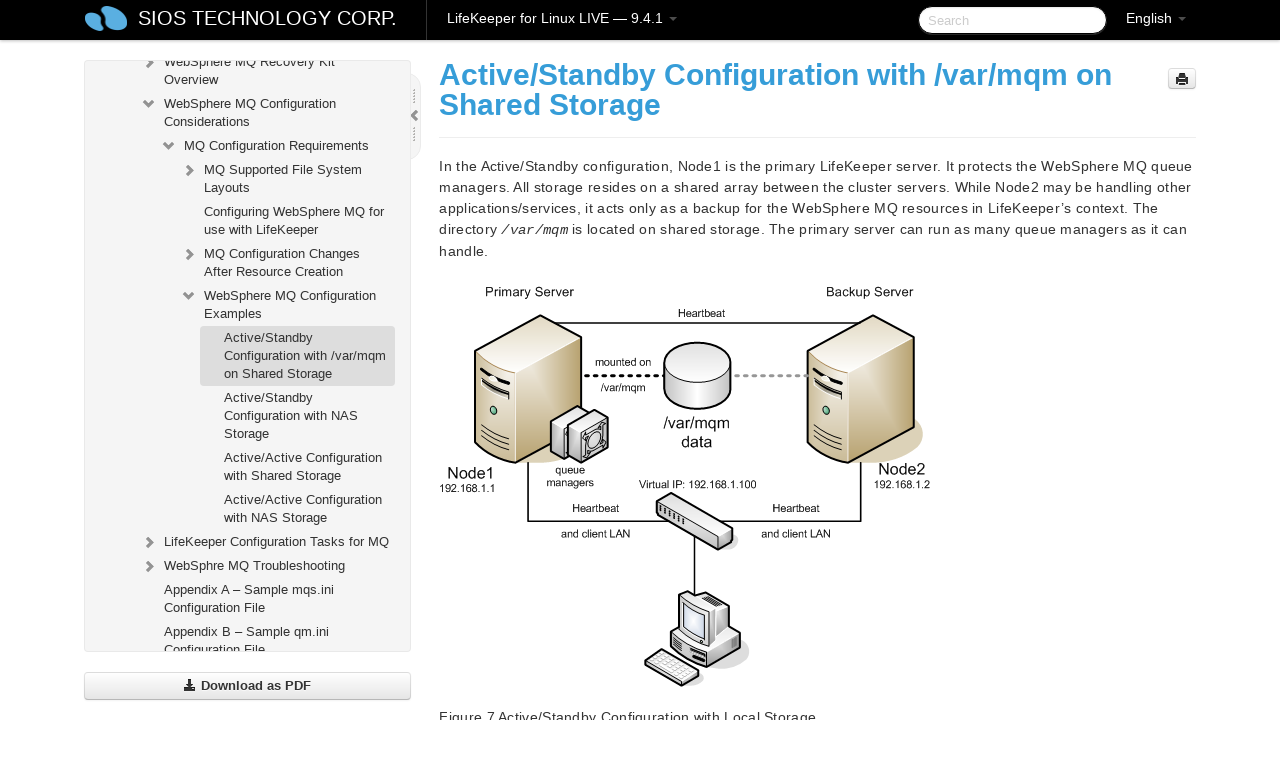

--- FILE ---
content_type: text/html; charset=UTF-8
request_url: https://docs.us.sios.com/spslinux/9.4.1/en/topic/active-standby-configuration-with-var-mqm-on-shared-storage
body_size: 315802
content:
    <!DOCTYPE html>
          <html lang="en">
          <head>
        <meta charset="utf-8">
        <title>Active/Standby Configuration with /var/mqm on Shared Storage - LifeKeeper for Linux LIVE - 9.4.1</title>
        <meta http-equiv="Content-Type" content="text/html; charset=UTF-8">
        <meta content="width=device-width, initial-scale=1.0" name="viewport">
        <meta name="keywords" content="">
        <meta name="description" content="In the Active/Standby configuration, Node1 is the primary LifeKeeper server. It protects the WebSphere MQ queue managers. All storage resides on a shared array...">
        <meta name="baseUrl" content="https://www.manula.com/">
        
        <link rel="preconnect" href="https://static.manula.com/" crossorigin>
        <link rel="dns-prefetch" href="https://static.manula.com/">
        
            <link rel="preconnect" href="https://cdn.manula.com/" crossorigin>
    <link rel="dns-prefetch" href="https://cdn.manula.com/">
      <meta property="og:type" content="website">
      <meta property="og:site_name" content="SIOS TECHNOLOGY CORP.">
      <link rel="canonical" href="https://docs.us.sios.com/spslinux/9.4.1/en/topic/active-standby-configuration-with-var-mqm-on-shared-storage">
      
      <meta name="topic-selected" content="509447" data-slug="active-standby-configuration-with-var-mqm-on-shared-storage">
        <!-- OpenGraph -->
        <meta property="og:title" content="Active/Standby Configuration with /var/mqm on Shared Storage - LifeKeeper for Linux LIVE - 9.4.1">
        
                  <meta property="og:image" content="https://manula.r.sizr.io/logo-side/user/1870/img/logo-sios-v-a.png">
                
        <meta property="og:description" content="In the Active/Standby configuration, Node1 is the primary LifeKeeper server. It protects the WebSphere MQ queue managers. All storage resides on a shared array...">
        <meta property="og:url" content="https://docs.us.sios.com/spslinux/9.4.1/en/topic/active-standby-configuration-with-var-mqm-on-shared-storage">
        
        <!-- Twitter Card -->
        <meta name="twitter:card" content="summary" />
        <meta name="twitter:site" content="@ManulaSoftware" />
        <meta name="xhrTopicEndpoint" content="https://docs.us.sios.com/spslinux/9.4.1/en/xhr-topic">
              <link type="image/x-icon" href="https://cdn.manula.com/user/1870/img/logo-sios-v-lg.png?v=20220118213747" rel="shortcut icon">
      <link rel="apple-touch-icon" href="https://cdn.manula.com/user/1870/img/logo-sios-v-lg.png?v=20220118213747">
            <link rel="stylesheet" href="https://static.manula.com/css/bootstrap-2.0.3.min.css" type="text/css">
    <link rel="stylesheet" href="https://static.manula.com/css/bootstrap-responsive-2.0.3.min.css" type="text/css">
    <link rel="stylesheet" href="https://static.manula.com/css/tippy-theme.6.3.1.light.css" type="text/css">
    <link rel="stylesheet" href="https://static.manula.com/css/screen.css?v=20240402" type="text/css">
    <link rel="stylesheet" href="https://static.manula.com/css/jquery.fancybox-2.1.7.min.css" type="text/css">
    <link rel="stylesheet" href="https://static.manula.com/css/print.css?v=20240402" type="text/css" media="print">

        <style type="text/css">
      .content-wrapper {
        max-width: 1024px;
      }

      pre, code {
        word-break: break-all;
        word-wrap: break-word;
        white-space: pre;
        white-space: pre-wrap;
      }
      pre, code {
        prince-text-replace: '&' '&\200B'
      }

      
              #topic-header h1 {
          color: #369dd8;
          font-family:Helvetica, Arial, IPAPGothic, sans-serif;
        }
      
      #topic-body, #topic-body p, #topic-body li {
        font-size: 14px;
        font-family: Helvetica, Arial, IPAPGothic, sans-serif;
        color: #333333;
        line-height: 1.5em;
      }

      #topic-body h1, #topic-body .h1 {
        font-size: 30px;
        font-family: Helvetica, Arial, IPAPGothic, sans-serif;
        color: #369dd8;
      }
      #topic-body h2, #topic-body .h2 {
        font-size: 24px;
        font-family: Helvetica, Arial, IPAPGothic, sans-serif;
        color: #369dd8;
      }
      #topic-body h3, #topic-body .h3 {
        font-size: 18px;
        font-family: Helvetica, Arial, IPAPGothic, sans-serif;
        color: #369dd8;
      }
      #topic-body h4, #topic-body .h4 {
        font-size: 14px;
        font-family: Helvetica, Arial, IPAPGothic, sans-serif;
        color: #369dd8;
      }
      #topic-body h5, #topic-body .h5 {
        font-size: 14px;
        font-family: Helvetica, Arial, IPAPGothic, sans-serif;
        color: #369dd8;
      }

      #topic-body h6, #topic-body .h6 {
        font-size: 14px;
        font-family: Helvetica, Arial, IPAPGothic, sans-serif;
        color: #369dd8;
      }

      #topic-body h7, #topic-body .h7 {
        font-size: 14px;
        font-family: Helvetica, Arial, IPAPGothic, sans-serif;
        color: #369dd8;
      }


      #topic-body a {
        color: #3287db;
      }
      #topic-body a:hover {
        color: #1065b9;
      }
      
      
      #topic-body sup a {text-decoration: none;}
      
      .search-result h3, .search-result h4 {color: ;}
      .search-result h4 a {color: #3287db;}

                        .navbar-inner {
            background-color: #000000;
            background-image: none;
          }
          .navbar .divider-vertical {
            background-color: #333333;
            border-right-color: #000000;
          }
              
        .navbar .brand, navbar .brand:hover,
        .navbar .nav > li > a, .navbar .nav > li > a:hover {
          color: #ffffff;
          text-shadow: 1px 1px #000000;
          font-family: Helvetica, Arial, IPAPGothic, sans-serif;
        }
        .navbar-search .search-query {
          border-color: #000000;
        }
        .navbar .btn-navbar {
          background-color: #47aee9;
          background-image: -moz-linear-gradient(top, #58bffa, #369dd8);
          background-image: -ms-linear-gradient(top, #58bffa, #369dd8);
          background-image: -webkit-gradient(linear, 0 0, 0 100%, from(#58bffa), to(#369dd8));
          background-image: -webkit-linear-gradient(top, #58bffa, #369dd8);
          background-image: -o-linear-gradient(top, #58bffa, #369dd8);
          background-image: linear-gradient(top, #58bffa, #369dd8);
          filter: progid:dximagetransform.microsoft.gradient(startColorstr='#58bffa', endColorstr='#369dd8', GradientType=0);
        }
        .navbar .btn-navbar:hover {
          background-color: #58bffa;
        }
        #manual-toc > li > a,
        #manual-toc-phone > li > a {
          color: #369dd8;
          font-family: Helvetica, Arial, IPAPGothic, sans-serif;
        }

        #manual-toc > li > ul a,
        #manual-toc-phone > li > ul a {
          color: #333333;
          font-family: Helvetica, Arial, IPAPGothic, sans-serif;
        }
        
        #content .topic-prev-next a,
        #comment-container a.btn-show-comment-form {
          color: #3287db;
        }
        #content .topic-prev-next a:hover,
        #comment-container a.btn-show-comment-form:hover {
          color: #1065b9;
        }
          </style>

    <!--[if IE 8]>
    	<link rel="stylesheet" href="https://static.manula.com/css/screen-ie8.css?v=20240402" type="text/css">
    <![endif]-->

    
          <link rel="stylesheet" href="https://cdn.manula.com/user/1870/1551900827_styles.css?v=20220617174831" type="text/css">
    
    
        
                  <!-- Google Analytics -->
  		  		  <script>
  		        (function(i,s,o,g,r,a,m){i['GoogleAnalyticsObject']=r;i[r]=i[r]||function(){
        (i[r].q=i[r].q||[]).push(arguments)},i[r].l=1*new Date();a=s.createElement(o),
        m=s.getElementsByTagName(o)[0];a.async=1;a.src=g;m.parentNode.insertBefore(a,m)
        })(window,document,'script','https://www.google-analytics.com/analytics.js','ga');
        
                  ga('create', 'UA-37389943-2', 'auto');
          ga('send', 'pageview', {
            'anonymizeIp': true
          });
                
                  ga('create', 'UA-23814819-4', 'auto', 'manulaCustomer');
          ga('manulaCustomer.send', 'pageview', {
            'anonymizeIp': true
          });
              </script>
      <!-- End Google Analytics -->
                      <!-- Google Tag Manager -->
  		  		  <script>
  		          (function(w,d,s,l,i){w[l]=w[l]||[];w[l].push({'gtm.start':
          new Date().getTime(),event:'gtm.js'});var f=d.getElementsByTagName(s)[0],
          j=d.createElement(s),dl=l!='dataLayer'?'&l='+l:'';j.async=true;j.src=
          'https://www.googletagmanager.com/gtm.js?id='+i+dl;f.parentNode.insertBefore(j,f);
          })(window,document,'script','dataLayer','GTM-MP3FRH');
      </script>
      <!-- End Google Tag Manager -->
          </head>
      <body class="media-screen manual topic topic-509447 xhr-topics">
            <div class="navbar navbar-fixed-top">
      <div class="navbar-inner">
        <div class="content-wrapper">
          <div class="container-fluid">

            <!-- company logo -->
                          <a href="https://docs.us.sios.com/spslinux"><img src="https://manula.r.sizr.io/logo-top/user/1870/img/symbol-sios-blue-lg.png" class="pull-left custom-nav-logo" alt=""></a>
                        <!-- end company logo -->

            <!-- start languages & login -->
            <ul id="manual-topic-language" class="nav pull-right">
                          <li class="dropdown"><a href="#" class="dropdown-toggle" data-toggle="dropdown">English <b class="caret"></b></a>
                <ul class="dropdown-menu">
                                                                                                                                          <li class="">
                                                  <!-- when on topic page: allow language switch to the same topic in the selected language -->
                          <a href="https://docs.us.sios.com/spslinux/9.4.1/ja/topic/active-standby-configuration-with-var-mqm-on-shared-storage" data-lang-url="https://docs.us.sios.com/spslinux/9.4.1/ja/topic/">Japanese</a>
                                              </li>
                                                      </ul>
              </li>
                                                      </ul>
            <!-- end languages -->
            <div>
            <!-- phone bar -->
            <div id="nav-phone-branding" class="clearfix">
              <a href="https://docs.us.sios.com/spslinux" class="brand brand-phone">SIOS TECHNOLOGY CORP.</a>
              <div class="btn-group pull-left">
                                  <a href="#" class="btn btn-inverse brand brand-phone brand-phone-sub dropdown-toggle" data-toggle="dropdown" style="margin: 0px; border: none; outline: none; box-shadow: none; background: none;">
                    LifeKeeper for Linux LIVE &mdash; 9.4.1                                          <span class="caret" style="margin-top: 7px;"></span>
                                      </a>
                                                  <ul class="dropdown-menu">
                                                                <li><a href="https://docs.us.sios.com/spslinux?l=en">10.0</a></li>
                                                                <li><a href="https://docs.us.sios.com/spslinux?v=9.9.1&l=en">9.9.1</a></li>
                                                                <li><a href="https://docs.us.sios.com/spslinux?v=9.9.0&l=en">9.9.0</a></li>
                                                                <li><a href="https://docs.us.sios.com/spslinux?v=9.8.1&l=en">9.8.1</a></li>
                                                                <li><a href="https://docs.us.sios.com/spslinux?v=9.8.0&l=en">9.8.0</a></li>
                                                                <li><a href="https://docs.us.sios.com/spslinux?v=9.7.0&l=en">9.7.0</a></li>
                                                                <li><a href="https://docs.us.sios.com/spslinux?v=9.6.2&l=en">9.6.2</a></li>
                                                                <li><a href="https://docs.us.sios.com/spslinux?v=9.6.1&l=en">9.6.1</a></li>
                                                                <li><a href="https://docs.us.sios.com/spslinux?v=9.6.0&l=en">9.6.0</a></li>
                                                                <li><a href="https://docs.us.sios.com/spslinux?v=9.5.2&l=en">9.5.2</a></li>
                                                                <li><a href="https://docs.us.sios.com/spslinux?v=9.5.1&l=en">9.5.1</a></li>
                                                                <li><a href="https://docs.us.sios.com/spslinux?v=9.5.0&l=en">9.5.0</a></li>
                                      </ul>
                              </div>
            </div>

            <div id="nav-phone-service" class="clearfix">
              <a class="btn btn-navbar toc-toggle" data-toggle="collapse" data-target=".nav-collapse" style="white-space:nowrap;">
                <span class="browse" style="padding-left:25px;">Table of Contents</span>
                <span class="icon-bar"></span>
                <span class="icon-bar"></span>
                <span class="icon-bar"></span>
              </a>
              <!-- copy desktop code for search-box to this place with js -->
            </div>
            <!-- end phone/tablet bar -->


            <!-- desktop/tablet bar -->
            <a class="brand brand-large" href="https://docs.us.sios.com/spslinux">
              SIOS TECHNOLOGY CORP.            </a>

            <ul class="nav main">
              <li class="divider-vertical"></li>
                              <li class="dropdown">
                                      <a href="#" class="dropdown-toggle" data-toggle="dropdown">
                      LifeKeeper for Linux LIVE &mdash; 9.4.1                      <b class="caret "></b>
                    </a>
                  
                                    <ul class="dropdown-menu">
                                                                <li><a href="https://docs.us.sios.com/spslinux?l=en">LifeKeeper for Linux LIVE &mdash; 10.0</a></li>
                                                                <li><a href="https://docs.us.sios.com/spslinux?v=9.9.1&l=en">LifeKeeper for Linux LIVE &mdash; 9.9.1</a></li>
                                                                <li><a href="https://docs.us.sios.com/spslinux?v=9.9.0&l=en">LifeKeeper for Linux LIVE &mdash; 9.9.0</a></li>
                                                                <li><a href="https://docs.us.sios.com/spslinux?v=9.8.1&l=en">LifeKeeper for Linux LIVE &mdash; 9.8.1</a></li>
                                                                <li><a href="https://docs.us.sios.com/spslinux?v=9.8.0&l=en">LifeKeeper for Linux LIVE &mdash; 9.8.0</a></li>
                                                                <li><a href="https://docs.us.sios.com/spslinux?v=9.7.0&l=en">LifeKeeper for Linux LIVE &mdash; 9.7.0</a></li>
                                                                <li><a href="https://docs.us.sios.com/spslinux?v=9.6.2&l=en">LifeKeeper for Linux LIVE &mdash; 9.6.2</a></li>
                                                                <li><a href="https://docs.us.sios.com/spslinux?v=9.6.1&l=en">LifeKeeper for Linux LIVE &mdash; 9.6.1</a></li>
                                                                <li><a href="https://docs.us.sios.com/spslinux?v=9.6.0&l=en">LifeKeeper for Linux LIVE &mdash; 9.6.0</a></li>
                                                                <li><a href="https://docs.us.sios.com/spslinux?v=9.5.2&l=en">LifeKeeper for Linux LIVE &mdash; 9.5.2</a></li>
                                                                <li><a href="https://docs.us.sios.com/spslinux?v=9.5.1&l=en">LifeKeeper for Linux LIVE &mdash; 9.5.1</a></li>
                                                                <li><a href="https://docs.us.sios.com/spslinux?v=9.5.0&l=en">LifeKeeper for Linux LIVE &mdash; 9.5.0</a></li>
                                      </ul>
                  
                </li>
                          </ul>


            <form method="get" id="manual-topic-search" class="navbar-search pull-right" action="https://docs.us.sios.com/spslinux/9.4.1/en/search">
              <input type="text" name="q" value="" class="search-query" placeholder="Search" title="Search">
            </form>
            <!-- end desktop bar -->
            </div>
          </div>
        </div>
      </div>
    </div>

    <div id="nav-phone" class="nav-collapse collapse">
    <div class="well">
      <!-- <h6 style="color: #999; margin-bottom:10px;">Table of Contents</h6> -->
      <!-- copy desktop code for toc to this place with js -->
    </div>
    </div>
      <div class="content-wrapper">
        <div class="container-fluid">
                      <div class="row-fluid">
              <div id="sidebar" class="span4">
                  	<!-- OUTER MENU TOGGLE -->
    <div class="box x-box-set-width box-gn-icon-menu-outer">
  		<a class="alert gn-icon-menu-outer x-toggle-toc-menu" style="display:none;" title=""><img src="https://static.manula.com/img/vgrabber.png" alt="Grab" /><i class="icon-chevron-right"></i><img src="https://static.manula.com/img/vgrabber.png" alt="Grab"/></a>
  	</div>
  	<!-- END OUTER MENU TOGGLE -->
    
    <div class="box box-toc" style="">
  		<!-- INNER MENU TOGGLE -->
  		<a class="gn-icon-menu-inner x-toggle-toc-menu" title="">
  			<span class="arrow-2-3"><img src="https://static.manula.com/img/vgrabber.png" alt="Grab"/><i class="icon-chevron-left"></i><img src="https://static.manula.com/img/vgrabber.png" alt="Grab"/></span>
  		</a>
  		<!-- INNER MENU TOGGLE -->

      <div class="well sidebar-nav">
        <a href="https://docs.us.sios.com/spslinux?v=9.4.1&l=en" class="sidebar-logo"><img src="https://manula.r.sizr.io/logo-side/user/1870/img/logo-sios-v-a.png" alt=""></a><ul id="manual-toc" class="toc toc-expandable x-delay-visibility" data-state-id="22409" data-toc-depth-max="1"><li class="divider"></li>
<li class="nav-header" data-product-topic-id="576274" data-topic-id="508985" data-topic-name="sios-protection-suite-for-linux"><a href="https://docs.us.sios.com/spslinux/9.4.1/en/topic/sios-protection-suite-for-linux">SIOS Protection Suite for Linux</a></li><li class="divider"></li>
<li class="nav-header nav-header-sub" data-product-topic-id="576275" data-topic-id="508986" data-topic-name="sios-protection-suite-for-linux-release-notes"><a href="https://docs.us.sios.com/spslinux/9.4.1/en/topic/sios-protection-suite-for-linux-release-notes">SIOS Protection Suite for Linux Release Notes</a><ul class="toc-display-576275" data-parent-product-topic-id="576275" data-toc-depth="1"></ul></li><li class="divider"></li>
<li class="nav-header" data-product-topic-id="576277" data-topic-id="508988" data-topic-name="sios-protection-suite-for-linux-getting-started-guide"><a href="https://docs.us.sios.com/spslinux/9.4.1/en/topic/sios-protection-suite-for-linux-getting-started-guide">SIOS Protection Suite for Linux Getting Started Guide</a></li><li class="divider"></li>
<li class="nav-header nav-header-sub" data-product-topic-id="576278" data-topic-id="508989" data-topic-name="sios-protection-suite-for-linux-installation-guide"><a href="https://docs.us.sios.com/spslinux/9.4.1/en/topic/sios-protection-suite-for-linux-installation-guide"><i class="icon-chevron-down x-show" data-icon-init="icon-chevron-down" data-icon="icon-chevron-right"></i>SIOS Protection Suite for Linux Installation Guide</a><ul class="toc-display-576278" data-parent-product-topic-id="576278" data-toc-depth="1">
<li class="" data-product-topic-id="576279" data-topic-id="508990" data-topic-name="software-packaging"><a href="https://docs.us.sios.com/spslinux/9.4.1/en/topic/software-packaging">Software Packaging</a></li>
<li class="nav-header-sub" data-product-topic-id="576280" data-topic-id="508991" data-topic-name="planning-your-sps-environment"><a href="https://docs.us.sios.com/spslinux/9.4.1/en/topic/planning-your-sps-environment"><i class="icon-chevron-down x-show" data-icon-init="icon-chevron-down" data-icon="icon-chevron-right"></i>Planning Your SPS Environment</a><ul class="toc-display-576280" data-parent-product-topic-id="576280" data-toc-depth="2">
<li class="" data-product-topic-id="576281" data-topic-id="508992" data-topic-name="mapping-server-configurations"><a href="https://docs.us.sios.com/spslinux/9.4.1/en/topic/mapping-server-configurations">Mapping Server Configurations</a></li>
<li class="" data-product-topic-id="576282" data-topic-id="508993" data-topic-name="storage-and-adapter-requirements"><a href="https://docs.us.sios.com/spslinux/9.4.1/en/topic/storage-and-adapter-requirements">Storage and Adapter Requirements</a></li>
<li class="" data-product-topic-id="576283" data-topic-id="508994" data-topic-name="storage-and-adapter-options"><a href="https://docs.us.sios.com/spslinux/9.4.1/en/topic/storage-and-adapter-options">Storage and Adapter Options</a></li></ul></li>
<li class="nav-header-sub" data-product-topic-id="576284" data-topic-id="508995" data-topic-name="setting-up-your-sps-environment"><a href="https://docs.us.sios.com/spslinux/9.4.1/en/topic/setting-up-your-sps-environment"><i class="icon-chevron-down x-show" data-icon-init="icon-chevron-down" data-icon="icon-chevron-right"></i>Setting Up Your SPS Environment</a><ul class="toc-display-576284" data-parent-product-topic-id="576284" data-toc-depth="3">
<li class="" data-product-topic-id="576285" data-topic-id="508996" data-topic-name="installing-the-linux-os-and-associated-communication-packages"><a href="https://docs.us.sios.com/spslinux/9.4.1/en/topic/installing-the-linux-os-and-associated-communication-packages">Installing the Linux OS and Associated Communication Packages</a></li>
<li class="" data-product-topic-id="576286" data-topic-id="508997" data-topic-name="linux-dependencies"><a href="https://docs.us.sios.com/spslinux/9.4.1/en/topic/linux-dependencies">Linux Dependencies</a></li>
<li class="" data-product-topic-id="576288" data-topic-id="508999" data-topic-name="connecting-servers-and-shared-storage"><a href="https://docs.us.sios.com/spslinux/9.4.1/en/topic/connecting-servers-and-shared-storage">Connecting Servers and Shared Storage</a></li>
<li class="" data-product-topic-id="576289" data-topic-id="509000" data-topic-name="configuring-shared-storage"><a href="https://docs.us.sios.com/spslinux/9.4.1/en/topic/configuring-shared-storage">Configuring Shared Storage</a></li>
<li class="" data-product-topic-id="576290" data-topic-id="509001" data-topic-name="verfying-network-configuration"><a href="https://docs.us.sios.com/spslinux/9.4.1/en/topic/verfying-network-configuration">Verfying Network Configuration</a></li>
<li class="" data-product-topic-id="576291" data-topic-id="509002" data-topic-name="creating-switchable-ip-address"><a href="https://docs.us.sios.com/spslinux/9.4.1/en/topic/creating-switchable-ip-address">Creating Switchable IP Address</a></li>
<li class="" data-product-topic-id="576292" data-topic-id="509003" data-topic-name="installing-and-setting-up-database-applications"><a href="https://docs.us.sios.com/spslinux/9.4.1/en/topic/installing-and-setting-up-database-applications">Installing and Setting Up Database Applications</a></li>
<li class="" data-product-topic-id="576293" data-topic-id="509004" data-topic-name="configuring-gui-users"><a href="https://docs.us.sios.com/spslinux/9.4.1/en/topic/configuring-gui-users">Configuring GUI Users</a></li></ul></li>
<li class="" data-product-topic-id="576294" data-topic-id="509005" data-topic-name="installing-the-software"><a href="https://docs.us.sios.com/spslinux/9.4.1/en/topic/installing-the-software">Installing the Software</a></li>
<li class="" data-product-topic-id="576295" data-topic-id="509006" data-topic-name="how-to-use-setup-scripts"><a href="https://docs.us.sios.com/spslinux/9.4.1/en/topic/how-to-use-setup-scripts">How to Use Setup Scripts</a></li>
<li class="nav-header-sub" data-product-topic-id="576296" data-topic-id="509007" data-topic-name="licensing"><a href="https://docs.us.sios.com/spslinux/9.4.1/en/topic/licensing"><i class="icon-chevron-down x-show" data-icon-init="icon-chevron-down" data-icon="icon-chevron-right"></i>About LifeKeeper Licensing</a><ul class="toc-display-576296" data-parent-product-topic-id="576296" data-toc-depth="4">
<li class="" data-product-topic-id="1157344" data-topic-id="1006314" data-topic-name="how-to-obtain-licenses"><a href="https://docs.us.sios.com/spslinux/9.4.1/en/topic/how-to-obtain-licenses">How to Obtain a License</a></li>
<li class="" data-product-topic-id="1157345" data-topic-id="1006315" data-topic-name="how-to-install-licenses"><a href="https://docs.us.sios.com/spslinux/9.4.1/en/topic/how-to-install-licenses">How to Install a License</a></li>
<li class="" data-product-topic-id="576297" data-topic-id="509008" data-topic-name="obtaining-an-internet-host-id"><a href="https://docs.us.sios.com/spslinux/9.4.1/en/topic/obtaining-an-internet-host-id">Obtaining an Internet HOST ID</a></li></ul></li>
<li class="" data-product-topic-id="576298" data-topic-id="509009" data-topic-name="verfying-the-sps-installation"><a href="https://docs.us.sios.com/spslinux/9.4.1/en/topic/verfying-the-sps-installation">Verfying the SPS Installation</a></li>
<li class="" data-product-topic-id="576299" data-topic-id="509010" data-topic-name="upgrading-sps"><a href="https://docs.us.sios.com/spslinux/9.4.1/en/topic/upgrading-sps">Upgrading SPS</a></li>
<li class="" data-product-topic-id="1158417" data-topic-id="1007339" data-topic-name="upgrading-the-os-kernel-on-a-node-with-lifekeeper-os-patching"><a href="https://docs.us.sios.com/spslinux/9.4.1/en/topic/upgrading-the-os-kernel-on-a-node-with-lifekeeper-os-patching">Upgrading the OS / Kernel on a node with LifeKeeper (OS Patching)</a></li></ul></li><li class="divider"></li>
<li class="nav-header nav-header-sub" data-product-topic-id="576300" data-topic-id="509011" data-topic-name="sios-protection-suite-for-linux-technical-documentation"><a href="https://docs.us.sios.com/spslinux/9.4.1/en/topic/sios-protection-suite-for-linux-technical-documentation"><i class="icon-chevron-down x-show" data-icon-init="icon-chevron-down" data-icon="icon-chevron-right"></i>SIOS Protection Suite for Linux Technical Documentation</a><ul class="toc-display-576300" data-parent-product-topic-id="576300" data-toc-depth="1">
<li class="" data-product-topic-id="576302" data-topic-id="509013" data-topic-name="documentation-and-training"><a href="https://docs.us.sios.com/spslinux/9.4.1/en/topic/documentation-and-training">Documentation and Training</a></li>
<li class="" data-product-topic-id="1170605" data-topic-id="1017996" data-topic-name="lkbackup"><a href="https://docs.us.sios.com/spslinux/9.4.1/en/topic/lkbackup">lkbackup</a></li>
<li class="nav-header-sub" data-product-topic-id="576303" data-topic-id="509014" data-topic-name="lifekeeper"><a href="https://docs.us.sios.com/spslinux/9.4.1/en/topic/lifekeeper"><i class="icon-chevron-down x-show" data-icon-init="icon-chevron-down" data-icon="icon-chevron-right"></i>LifeKeeper</a><ul class="toc-display-576303" data-parent-product-topic-id="576303" data-toc-depth="2">
<li class="nav-header-sub" data-product-topic-id="576304" data-topic-id="509015" data-topic-name="sios-lifekeeper-for-linux-introduction"><a href="https://docs.us.sios.com/spslinux/9.4.1/en/topic/sios-lifekeeper-for-linux-introduction"><i class="icon-chevron-down x-show" data-icon-init="icon-chevron-down" data-icon="icon-chevron-right"></i>SIOS LifeKeeper for Linux Introduction</a><ul class="toc-display-576304" data-parent-product-topic-id="576304" data-toc-depth="3">
<li class="" data-product-topic-id="576305" data-topic-id="509016" data-topic-name="protected-resources"><a href="https://docs.us.sios.com/spslinux/9.4.1/en/topic/protected-resources">Protected Resources</a></li>
<li class="" data-product-topic-id="576306" data-topic-id="509017" data-topic-name="lifekeeper-core"><a href="https://docs.us.sios.com/spslinux/9.4.1/en/topic/lifekeeper-core">LifeKeeper Core</a></li>
<li class="nav-header-sub" data-product-topic-id="576307" data-topic-id="509018" data-topic-name="configuration-concepts"><a href="https://docs.us.sios.com/spslinux/9.4.1/en/topic/configuration-concepts"><i class="icon-chevron-down x-show" data-icon-init="icon-chevron-down" data-icon="icon-chevron-right"></i>Configuration Concepts</a><ul class="toc-display-576307" data-parent-product-topic-id="576307" data-toc-depth="4">
<li class="" data-product-topic-id="576308" data-topic-id="509019" data-topic-name="common-hardware-components"><a href="https://docs.us.sios.com/spslinux/9.4.1/en/topic/common-hardware-components">Common Hardware Components</a></li>
<li class="" data-product-topic-id="576309" data-topic-id="509020" data-topic-name="system-grouping-arrangements"><a href="https://docs.us.sios.com/spslinux/9.4.1/en/topic/system-grouping-arrangements">System Grouping Arrangements</a></li>
<li class="" data-product-topic-id="576310" data-topic-id="509021" data-topic-name="active-active-grouping"><a href="https://docs.us.sios.com/spslinux/9.4.1/en/topic/active-active-grouping">Active &#8211; Active Grouping</a></li>
<li class="" data-product-topic-id="576311" data-topic-id="509022" data-topic-name="active-standby-grouping"><a href="https://docs.us.sios.com/spslinux/9.4.1/en/topic/active-standby-grouping">Active &#8211; Standby Grouping</a></li>
<li class="" data-product-topic-id="576312" data-topic-id="509023" data-topic-name="intelligent-versus-automatic-switchback"><a href="https://docs.us.sios.com/spslinux/9.4.1/en/topic/intelligent-versus-automatic-switchback">Intelligent Versus Automatic Switchback</a></li>
<li class="" data-product-topic-id="576313" data-topic-id="509024" data-topic-name="logging-with-syslog"><a href="https://docs.us.sios.com/spslinux/9.4.1/en/topic/logging-with-syslog">Logging With syslog</a></li>
<li class="nav-header-sub" data-product-topic-id="576314" data-topic-id="509025" data-topic-name="resource-hierarchies"><a href="https://docs.us.sios.com/spslinux/9.4.1/en/topic/resource-hierarchies"><i class="icon-chevron-down x-show" data-icon-init="icon-chevron-down" data-icon="icon-chevron-right"></i>Resource Hierarchies</a><ul class="toc-display-576314" data-parent-product-topic-id="576314" data-toc-depth="5">
<li class="" data-product-topic-id="576315" data-topic-id="509026" data-topic-name="resource-types"><a href="https://docs.us.sios.com/spslinux/9.4.1/en/topic/resource-types">Resource Types</a></li>
<li class="" data-product-topic-id="576316" data-topic-id="509027" data-topic-name="resource-states"><a href="https://docs.us.sios.com/spslinux/9.4.1/en/topic/resource-states">Resource States</a></li>
<li class="" data-product-topic-id="576317" data-topic-id="509028" data-topic-name="hierarchy-relationships"><a href="https://docs.us.sios.com/spslinux/9.4.1/en/topic/hierarchy-relationships">Hierarchy Relationships</a></li>
<li class="" data-product-topic-id="576318" data-topic-id="509029" data-topic-name="shared-equivalencies"><a href="https://docs.us.sios.com/spslinux/9.4.1/en/topic/shared-equivalencies">Shared Equivalencies</a></li>
<li class="" data-product-topic-id="576319" data-topic-id="509030" data-topic-name="resource-hierarchy-information"><a href="https://docs.us.sios.com/spslinux/9.4.1/en/topic/resource-hierarchy-information">Resource Hierarchy Information</a></li>
<li class="" data-product-topic-id="576320" data-topic-id="509031" data-topic-name="resource-hierarchy-exanple"><a href="https://docs.us.sios.com/spslinux/9.4.1/en/topic/resource-hierarchy-exanple">Resource Hierarchy Example</a></li>
<li class="" data-product-topic-id="576321" data-topic-id="509032" data-topic-name="detailed-status-display"><a href="https://docs.us.sios.com/spslinux/9.4.1/en/topic/detailed-status-display">Detailed Status Display</a></li>
<li class="" data-product-topic-id="576322" data-topic-id="509033" data-topic-name="short-status-display"><a href="https://docs.us.sios.com/spslinux/9.4.1/en/topic/short-status-display">Short Status Display</a></li></ul></li></ul></li>
<li class="nav-header-sub" data-product-topic-id="576323" data-topic-id="509034" data-topic-name="fault-detection-and-recovery-scenarios"><a href="https://docs.us.sios.com/spslinux/9.4.1/en/topic/fault-detection-and-recovery-scenarios"><i class="icon-chevron-down x-show" data-icon-init="icon-chevron-down" data-icon="icon-chevron-right"></i>Fault Detection and Recovery Scenarios</a><ul class="toc-display-576323" data-parent-product-topic-id="576323" data-toc-depth="6">
<li class="" data-product-topic-id="576324" data-topic-id="509035" data-topic-name="ip-local-recovery"><a href="https://docs.us.sios.com/spslinux/9.4.1/en/topic/ip-local-recovery">IP Local Recovery</a></li>
<li class="" data-product-topic-id="576325" data-topic-id="509036" data-topic-name="resource-error-recovery-scenario"><a href="https://docs.us.sios.com/spslinux/9.4.1/en/topic/resource-error-recovery-scenario">Resource Error Recovery Scenario</a></li>
<li class="" data-product-topic-id="576326" data-topic-id="509037" data-topic-name="server-failure-recovery-scenario"><a href="https://docs.us.sios.com/spslinux/9.4.1/en/topic/server-failure-recovery-scenario">Server Failure Recovery Scenario</a></li></ul></li></ul></li>
<li class="nav-header-sub" data-product-topic-id="576327" data-topic-id="509038" data-topic-name="installation-and-configuration"><a href="https://docs.us.sios.com/spslinux/9.4.1/en/topic/installation-and-configuration"><i class="icon-chevron-down x-show" data-icon-init="icon-chevron-down" data-icon="icon-chevron-right"></i>Installation and Configuration</a><ul class="toc-display-576327" data-parent-product-topic-id="576327" data-toc-depth="7">
<li class="nav-header-sub" data-product-topic-id="576328" data-topic-id="509039" data-topic-name="sps-configuration-steps"><a href="https://docs.us.sios.com/spslinux/9.4.1/en/topic/sps-configuration-steps"><i class="icon-chevron-down x-show" data-icon-init="icon-chevron-down" data-icon="icon-chevron-right"></i>SPS Configuration Steps</a><ul class="toc-display-576328" data-parent-product-topic-id="576328" data-toc-depth="8">
<li class="" data-product-topic-id="576329" data-topic-id="509040" data-topic-name="set-up-tty-connections"><a href="https://docs.us.sios.com/spslinux/9.4.1/en/topic/set-up-tty-connections">Set Up TTY Connections</a></li></ul></li>
<li class="nav-header-sub" data-product-topic-id="576330" data-topic-id="509041" data-topic-name="lifekeeper-event-forwarding-via-snmp"><a href="https://docs.us.sios.com/spslinux/9.4.1/en/topic/lifekeeper-event-forwarding-via-snmp"><i class="icon-chevron-down x-show" data-icon-init="icon-chevron-down" data-icon="icon-chevron-right"></i>LifeKeeper Event Forwarding via SNMP</a><ul class="toc-display-576330" data-parent-product-topic-id="576330" data-toc-depth="9">
<li class="" data-product-topic-id="576331" data-topic-id="509042" data-topic-name="overview-of-lifekeeper-event-forwarding-via-snmp"><a href="https://docs.us.sios.com/spslinux/9.4.1/en/topic/overview-of-lifekeeper-event-forwarding-via-snmp">Overview of LifeKeeper Event Forwarding via SNMP</a></li>
<li class="" data-product-topic-id="576333" data-topic-id="509044" data-topic-name="configuring-lifekeeper-event-forwarding"><a href="https://docs.us.sios.com/spslinux/9.4.1/en/topic/configuring-lifekeeper-event-forwarding">Configuring LifeKeeper Event Forwarding</a></li>
<li class="" data-product-topic-id="576334" data-topic-id="509045" data-topic-name="snmp-troubleshooting"><a href="https://docs.us.sios.com/spslinux/9.4.1/en/topic/snmp-troubleshooting">SNMP Troubleshooting</a></li></ul></li>
<li class="nav-header-sub" data-product-topic-id="576335" data-topic-id="509046" data-topic-name="lifekeeper-event-email-notification"><a href="https://docs.us.sios.com/spslinux/9.4.1/en/topic/lifekeeper-event-email-notification"><i class="icon-chevron-down x-show" data-icon-init="icon-chevron-down" data-icon="icon-chevron-right"></i>LifeKeeper Event Email Notification</a><ul class="toc-display-576335" data-parent-product-topic-id="576335" data-toc-depth="10">
<li class="" data-product-topic-id="576336" data-topic-id="509047" data-topic-name="overview-of-lifekeeper-event-email-notification"><a href="https://docs.us.sios.com/spslinux/9.4.1/en/topic/overview-of-lifekeeper-event-email-notification">Overview of LifeKeeper Event Email Notification</a></li>
<li class="" data-product-topic-id="576337" data-topic-id="509048" data-topic-name="configuring-lifekeeper-event-email-notification"><a href="https://docs.us.sios.com/spslinux/9.4.1/en/topic/configuring-lifekeeper-event-email-notification">Configuring LifeKeeper Event Email Notification</a></li>
<li class="" data-product-topic-id="576338" data-topic-id="509049" data-topic-name="email-notification-troubleshooting"><a href="https://docs.us.sios.com/spslinux/9.4.1/en/topic/email-notification-troubleshooting">Email Notification Troubleshooting</a></li></ul></li>
<li class="nav-header-sub" data-product-topic-id="576339" data-topic-id="509050" data-topic-name="optional-configuration-tasks"><a href="https://docs.us.sios.com/spslinux/9.4.1/en/topic/optional-configuration-tasks"><i class="icon-chevron-down x-show" data-icon-init="icon-chevron-down" data-icon="icon-chevron-right"></i>Optional Configuration Tasks</a><ul class="toc-display-576339" data-parent-product-topic-id="576339" data-toc-depth="11">
<li class="" data-product-topic-id="576340" data-topic-id="509051" data-topic-name="confirm-failover-and-block-resource-failover-settings"><a href="https://docs.us.sios.com/spslinux/9.4.1/en/topic/confirm-failover-and-block-resource-failover-settings">Confirm Failover and Block Resource Failover Settings</a></li>
<li class="" data-product-topic-id="576341" data-topic-id="509052" data-topic-name="setting-server-shutdown-strategy"><a href="https://docs.us.sios.com/spslinux/9.4.1/en/topic/setting-server-shutdown-strategy">Setting Server Shutdown Strategy</a></li>
<li class="" data-product-topic-id="576342" data-topic-id="509053" data-topic-name="tuning-the-lifekeeper-heartbeat"><a href="https://docs.us.sios.com/spslinux/9.4.1/en/topic/tuning-the-lifekeeper-heartbeat">Tuning the LifeKeeper Heartbeat</a></li>
<li class="" data-product-topic-id="576343" data-topic-id="509054" data-topic-name="using-custom-certificates-with-the-sps-api"><a href="https://docs.us.sios.com/spslinux/9.4.1/en/topic/using-custom-certificates-with-the-sps-api">Using Custom Certificates with the SPS API</a></li></ul></li>
<li class="" data-product-topic-id="576344" data-topic-id="509055" data-topic-name="linux-configuration"><a href="https://docs.us.sios.com/spslinux/9.4.1/en/topic/linux-configuration">Linux Configuration</a></li>
<li class="" data-product-topic-id="576345" data-topic-id="509056" data-topic-name="data-replication-configuration"><a href="https://docs.us.sios.com/spslinux/9.4.1/en/topic/data-replication-configuration">Data Replication Configuration</a></li>
<li class="" data-product-topic-id="576346" data-topic-id="509057" data-topic-name="network-configuration"><a href="https://docs.us.sios.com/spslinux/9.4.1/en/topic/network-configuration">Network Configuration</a></li>
<li class="" data-product-topic-id="576347" data-topic-id="509058" data-topic-name="application-configuration"><a href="https://docs.us.sios.com/spslinux/9.4.1/en/topic/application-configuration">Application Configuration</a></li>
<li class="" data-product-topic-id="576348" data-topic-id="509059" data-topic-name="storage-and-adapter-configuration"><a href="https://docs.us.sios.com/spslinux/9.4.1/en/topic/storage-and-adapter-configuration">Storage and Adapter Configuration</a></li>
<li class="nav-header-sub" data-product-topic-id="576349" data-topic-id="509060" data-topic-name="lifekeeper-i-o-fencing-introduction"><a href="https://docs.us.sios.com/spslinux/9.4.1/en/topic/lifekeeper-i-o-fencing-introduction"><i class="icon-chevron-down x-show" data-icon-init="icon-chevron-down" data-icon="icon-chevron-right"></i>LifeKeeper I/O Fencing Introduction</a><ul class="toc-display-576349" data-parent-product-topic-id="576349" data-toc-depth="12">
<li class="" data-product-topic-id="576350" data-topic-id="509061" data-topic-name="scsi-reservations"><a href="https://docs.us.sios.com/spslinux/9.4.1/en/topic/scsi-reservations">SCSI Reservations</a></li>
<li class="nav-header-sub" data-product-topic-id="576351" data-topic-id="509062" data-topic-name="disabling-reservations"><a href="https://docs.us.sios.com/spslinux/9.4.1/en/topic/disabling-reservations"><i class="icon-chevron-down x-show" data-icon-init="icon-chevron-down" data-icon="icon-chevron-right"></i>Disabling Reservations</a><ul class="toc-display-576351" data-parent-product-topic-id="576351" data-toc-depth="13">
<li class="" data-product-topic-id="576352" data-topic-id="509063" data-topic-name="i-o-fencing-chart"><a href="https://docs.us.sios.com/spslinux/9.4.1/en/topic/i-o-fencing-chart">I/O Fencing Chart</a></li></ul></li>
<li class="nav-header-sub" data-product-topic-id="576353" data-topic-id="509064" data-topic-name="quorum-witness"><a href="https://docs.us.sios.com/spslinux/9.4.1/en/topic/quorum-witness"><i class="icon-chevron-down x-show" data-icon-init="icon-chevron-down" data-icon="icon-chevron-right"></i>Quorum/Witness</a><ul class="toc-display-576353" data-parent-product-topic-id="576353" data-toc-depth="14">
<li class="" data-product-topic-id="576354" data-topic-id="509065" data-topic-name="majority-mode"><a href="https://docs.us.sios.com/spslinux/9.4.1/en/topic/majority-mode">Majority Mode</a></li>
<li class="" data-product-topic-id="576355" data-topic-id="509066" data-topic-name="tcp-remote-mode"><a href="https://docs.us.sios.com/spslinux/9.4.1/en/topic/tcp-remote-mode">tcp_remote Mode</a></li>
<li class="" data-product-topic-id="576356" data-topic-id="509067" data-topic-name="storage-mode"><a href="https://docs.us.sios.com/spslinux/9.4.1/en/topic/storage-mode">Storage Mode</a></li></ul></li>
<li class="" data-product-topic-id="576357" data-topic-id="509068" data-topic-name="stonith"><a href="https://docs.us.sios.com/spslinux/9.4.1/en/topic/stonith">STONITH</a></li>
<li class="" data-product-topic-id="576359" data-topic-id="509070" data-topic-name="watchdog"><a href="https://docs.us.sios.com/spslinux/9.4.1/en/topic/watchdog">Watchdog</a></li>
<li class="nav-header-sub" data-product-topic-id="576360" data-topic-id="509071" data-topic-name="i-o-fencing-mechanisms"><a href="https://docs.us.sios.com/spslinux/9.4.1/en/topic/i-o-fencing-mechanisms"><i class="icon-chevron-down x-show" data-icon-init="icon-chevron-down" data-icon="icon-chevron-right"></i>I/O Fencing Mechanisms</a><ul class="toc-display-576360" data-parent-product-topic-id="576360" data-toc-depth="15">
<li class="" data-product-topic-id="576361" data-topic-id="509072" data-topic-name="available-i-o-fencing-mechanisms-physical-servers"><a href="https://docs.us.sios.com/spslinux/9.4.1/en/topic/available-i-o-fencing-mechanisms-physical-servers">Available I/O Fencing Mechanisms (Physical Servers)</a></li>
<li class="" data-product-topic-id="576362" data-topic-id="509073" data-topic-name="available-i-o-fencing-mechanisms-virtual-machines-in-vmware"><a href="https://docs.us.sios.com/spslinux/9.4.1/en/topic/available-i-o-fencing-mechanisms-virtual-machines-in-vmware">Available I/O Fencing Mechanisms (Virtual Machines in VMware)</a></li></ul></li></ul></li>
<li class="" data-product-topic-id="576363" data-topic-id="509074" data-topic-name="resource-policy-management"><a href="https://docs.us.sios.com/spslinux/9.4.1/en/topic/resource-policy-management">Resource Policy Management</a></li>
<li class="" data-product-topic-id="576364" data-topic-id="509075" data-topic-name="configuring-credentials"><a href="https://docs.us.sios.com/spslinux/9.4.1/en/topic/configuring-credentials">Configuring Credentials</a></li>
<li class="nav-header-sub" data-product-topic-id="576365" data-topic-id="509076" data-topic-name="standby-node-health-check"><a href="https://docs.us.sios.com/spslinux/9.4.1/en/topic/standby-node-health-check"><i class="icon-chevron-down x-show" data-icon-init="icon-chevron-down" data-icon="icon-chevron-right"></i>Standby Node Health Check</a><ul class="toc-display-576365" data-parent-product-topic-id="576365" data-toc-depth="16">
<li class="" data-product-topic-id="576366" data-topic-id="509077" data-topic-name="node-monitoring"><a href="https://docs.us.sios.com/spslinux/9.4.1/en/topic/node-monitoring">Node Monitoring</a></li>
<li class="" data-product-topic-id="576367" data-topic-id="509078" data-topic-name="osu-resource-monitoring"><a href="https://docs.us.sios.com/spslinux/9.4.1/en/topic/osu-resource-monitoring">OSU Resource Monitoring</a></li></ul></li></ul></li>
<li class="nav-header-sub" data-product-topic-id="576368" data-topic-id="509079" data-topic-name="lifekeeper-administration-overview"><a href="https://docs.us.sios.com/spslinux/9.4.1/en/topic/lifekeeper-administration-overview"><i class="icon-chevron-down x-show" data-icon-init="icon-chevron-down" data-icon="icon-chevron-right"></i>LifeKeeper Administration Overview</a><ul class="toc-display-576368" data-parent-product-topic-id="576368" data-toc-depth="17">
<li class="" data-product-topic-id="576369" data-topic-id="509080" data-topic-name="error-detection-and-notification"><a href="https://docs.us.sios.com/spslinux/9.4.1/en/topic/error-detection-and-notification">Error Detection and Notification</a></li>
<li class="" data-product-topic-id="576370" data-topic-id="509081" data-topic-name="n-way-recovery"><a href="https://docs.us.sios.com/spslinux/9.4.1/en/topic/n-way-recovery">N-Way Recovery</a></li>
<li class="nav-header-sub" data-product-topic-id="576371" data-topic-id="509082" data-topic-name="administrator-tasks"><a href="https://docs.us.sios.com/spslinux/9.4.1/en/topic/administrator-tasks"><i class="icon-chevron-down x-show" data-icon-init="icon-chevron-down" data-icon="icon-chevron-right"></i>Administrator Tasks</a><ul class="toc-display-576371" data-parent-product-topic-id="576371" data-toc-depth="18">
<li class="" data-product-topic-id="576372" data-topic-id="509083" data-topic-name="editing-server-properties"><a href="https://docs.us.sios.com/spslinux/9.4.1/en/topic/editing-server-properties">Editing Server Properties</a></li>
<li class="" data-product-topic-id="576373" data-topic-id="509084" data-topic-name="creating-a-communication-path"><a href="https://docs.us.sios.com/spslinux/9.4.1/en/topic/creating-a-communication-path">Creating a Communication Path</a></li>
<li class="" data-product-topic-id="576374" data-topic-id="509085" data-topic-name="deleting-a-communication-path"><a href="https://docs.us.sios.com/spslinux/9.4.1/en/topic/deleting-a-communication-path">Deleting a Communication Path</a></li>
<li class="" data-product-topic-id="576375" data-topic-id="509086" data-topic-name="server-properties-failover"><a href="https://docs.us.sios.com/spslinux/9.4.1/en/topic/server-properties-failover">Server Properties &#8211; Failover</a></li>
<li class="nav-header-sub" data-product-topic-id="576376" data-topic-id="509087" data-topic-name="creating-resource-hierarchies"><a href="https://docs.us.sios.com/spslinux/9.4.1/en/topic/creating-resource-hierarchies"><i class="icon-chevron-down x-show" data-icon-init="icon-chevron-down" data-icon="icon-chevron-right"></i>Creating Resource Hierarchies</a><ul class="toc-display-576376" data-parent-product-topic-id="576376" data-toc-depth="19">
<li class="" data-product-topic-id="576378" data-topic-id="509089" data-topic-name="creating-a-file-system-resource-hierarchy"><a href="https://docs.us.sios.com/spslinux/9.4.1/en/topic/creating-a-file-system-resource-hierarchy">Creating a File System Resource Hierarchy</a></li>
<li class="" data-product-topic-id="576379" data-topic-id="509090" data-topic-name="creating-a-generic-application-resource-hierarchy"><a href="https://docs.us.sios.com/spslinux/9.4.1/en/topic/creating-a-generic-application-resource-hierarchy">Creating a Generic Application Resource Hierarchy</a></li>
<li class="" data-product-topic-id="576380" data-topic-id="509091" data-topic-name="creating-a-raw-device-resource-hierarchy"><a href="https://docs.us.sios.com/spslinux/9.4.1/en/topic/creating-a-raw-device-resource-hierarchy">Creating a Raw Device Resource Hierarchy</a></li>
<li class="" data-product-topic-id="576381" data-topic-id="509092" data-topic-name="quick-service-protection-qsp-recovery-kit"><a href="https://docs.us.sios.com/spslinux/9.4.1/en/topic/quick-service-protection-qsp-recovery-kit">Quick Service Protection (QSP) Recovery Kit</a></li></ul></li>
<li class="" data-product-topic-id="576382" data-topic-id="509093" data-topic-name="editing-resource-properties"><a href="https://docs.us.sios.com/spslinux/9.4.1/en/topic/editing-resource-properties">Editing Resource Properties</a></li>
<li class="" data-product-topic-id="576383" data-topic-id="509094" data-topic-name="editing-resource-priorities"><a href="https://docs.us.sios.com/spslinux/9.4.1/en/topic/editing-resource-priorities">Editing Resource Priorities</a></li>
<li class="nav-header-sub" data-product-topic-id="576384" data-topic-id="509095" data-topic-name="extending-resource-hierarchies"><a href="https://docs.us.sios.com/spslinux/9.4.1/en/topic/extending-resource-hierarchies"><i class="icon-chevron-down x-show" data-icon-init="icon-chevron-down" data-icon="icon-chevron-right"></i>Extending Resource Hierarchies</a><ul class="toc-display-576384" data-parent-product-topic-id="576384" data-toc-depth="20">
<li class="" data-product-topic-id="576385" data-topic-id="509096" data-topic-name="extending-a-file-system-resource-hierarchy"><a href="https://docs.us.sios.com/spslinux/9.4.1/en/topic/extending-a-file-system-resource-hierarchy">Extending a File System Resource Hierarchy</a></li>
<li class="" data-product-topic-id="576386" data-topic-id="509097" data-topic-name="extending-a-generic-application-resource-hierarchy"><a href="https://docs.us.sios.com/spslinux/9.4.1/en/topic/extending-a-generic-application-resource-hierarchy">Extending a Generic Application Resource Hierarchy</a></li>
<li class="" data-product-topic-id="576387" data-topic-id="509098" data-topic-name="extening-a-raw-device-resource-hierarchy"><a href="https://docs.us.sios.com/spslinux/9.4.1/en/topic/extening-a-raw-device-resource-hierarchy">Extending a Raw Device Resource Hierarchy</a></li></ul></li>
<li class="" data-product-topic-id="576388" data-topic-id="509099" data-topic-name="unextending-a-hierarchy"><a href="https://docs.us.sios.com/spslinux/9.4.1/en/topic/unextending-a-hierarchy">Unextending a Hierarchy</a></li>
<li class="" data-product-topic-id="576389" data-topic-id="509100" data-topic-name="creating-a-resource-dependency"><a href="https://docs.us.sios.com/spslinux/9.4.1/en/topic/creating-a-resource-dependency">Creating a Resource Dependency</a></li>
<li class="" data-product-topic-id="576390" data-topic-id="509101" data-topic-name="deleting-a-resource-dependency"><a href="https://docs.us.sios.com/spslinux/9.4.1/en/topic/deleting-a-resource-dependency">Deleting a Resource Dependency</a></li>
<li class="" data-product-topic-id="576391" data-topic-id="509102" data-topic-name="deleting-a-hierarchy-from-all-servers"><a href="https://docs.us.sios.com/spslinux/9.4.1/en/topic/deleting-a-hierarchy-from-all-servers">Deleting a Hierarchy from All Servers</a></li></ul></li></ul></li>
<li class="nav-header-sub" data-product-topic-id="576392" data-topic-id="509103" data-topic-name="user-guide"><a href="https://docs.us.sios.com/spslinux/9.4.1/en/topic/user-guide"><i class="icon-chevron-down x-show" data-icon-init="icon-chevron-down" data-icon="icon-chevron-right"></i>User Guide</a><ul class="toc-display-576392" data-parent-product-topic-id="576392" data-toc-depth="21">
<li class="nav-header-sub" data-product-topic-id="576393" data-topic-id="509104" data-topic-name="using-lifekeeper-for-linux"><a href="https://docs.us.sios.com/spslinux/9.4.1/en/topic/using-lifekeeper-for-linux"><i class="icon-chevron-down x-show" data-icon-init="icon-chevron-down" data-icon="icon-chevron-right"></i>Using LifeKeeper for Linux</a><ul class="toc-display-576393" data-parent-product-topic-id="576393" data-toc-depth="22">
<li class="nav-header-sub" data-product-topic-id="576394" data-topic-id="509105" data-topic-name="gui"><a href="https://docs.us.sios.com/spslinux/9.4.1/en/topic/gui"><i class="icon-chevron-down x-show" data-icon-init="icon-chevron-down" data-icon="icon-chevron-right"></i>GUI</a><ul class="toc-display-576394" data-parent-product-topic-id="576394" data-toc-depth="23">
<li class="nav-header-sub" data-product-topic-id="576395" data-topic-id="509106" data-topic-name="gui-overview-general"><a href="https://docs.us.sios.com/spslinux/9.4.1/en/topic/gui-overview-general"><i class="icon-chevron-down x-show" data-icon-init="icon-chevron-down" data-icon="icon-chevron-right"></i>GUI Overview &#8211; General</a><ul class="toc-display-576395" data-parent-product-topic-id="576395" data-toc-depth="24">
<li class="" data-product-topic-id="576397" data-topic-id="509108" data-topic-name="the-lifekeeper-gui-software-package"><a href="https://docs.us.sios.com/spslinux/9.4.1/en/topic/the-lifekeeper-gui-software-package">LifeKeeper GUI Software Package</a></li></ul></li>
<li class="nav-header-sub" data-product-topic-id="576399" data-topic-id="509109" data-topic-name="menus"><a href="https://docs.us.sios.com/spslinux/9.4.1/en/topic/menus"><i class="icon-chevron-down x-show" data-icon-init="icon-chevron-down" data-icon="icon-chevron-right"></i>Menus</a><ul class="toc-display-576399" data-parent-product-topic-id="576399" data-toc-depth="25">
<li class="" data-product-topic-id="576400" data-topic-id="509110" data-topic-name="resource-context-menu"><a href="https://docs.us.sios.com/spslinux/9.4.1/en/topic/resource-context-menu">Resource Context Menu</a></li>
<li class="" data-product-topic-id="576401" data-topic-id="509111" data-topic-name="server-context-menu"><a href="https://docs.us.sios.com/spslinux/9.4.1/en/topic/server-context-menu">Server Context Menu</a></li>
<li class="" data-product-topic-id="576402" data-topic-id="509112" data-topic-name="file-menu"><a href="https://docs.us.sios.com/spslinux/9.4.1/en/topic/file-menu">File Menu</a></li>
<li class="" data-product-topic-id="576403" data-topic-id="509113" data-topic-name="file-menu-resource"><a href="https://docs.us.sios.com/spslinux/9.4.1/en/topic/file-menu-resource">Edit Menu &#8211; Resource</a></li>
<li class="" data-product-topic-id="576404" data-topic-id="509114" data-topic-name="edit-menu-server"><a href="https://docs.us.sios.com/spslinux/9.4.1/en/topic/edit-menu-server">Edit Menu &#8211; Server</a></li>
<li class="" data-product-topic-id="576405" data-topic-id="509115" data-topic-name="view-menu"><a href="https://docs.us.sios.com/spslinux/9.4.1/en/topic/view-menu">View Menu</a></li>
<li class="" data-product-topic-id="576406" data-topic-id="509116" data-topic-name="help-menu"><a href="https://docs.us.sios.com/spslinux/9.4.1/en/topic/help-menu">Help Menu</a></li></ul></li>
<li class="nav-header-sub" data-product-topic-id="576407" data-topic-id="509117" data-topic-name="toolbars"><a href="https://docs.us.sios.com/spslinux/9.4.1/en/topic/toolbars"><i class="icon-chevron-down x-show" data-icon-init="icon-chevron-down" data-icon="icon-chevron-right"></i>Toolbars</a><ul class="toc-display-576407" data-parent-product-topic-id="576407" data-toc-depth="26">
<li class="" data-product-topic-id="576408" data-topic-id="509118" data-topic-name="gui-toolbar"><a href="https://docs.us.sios.com/spslinux/9.4.1/en/topic/gui-toolbar">GUI Toolbar</a></li>
<li class="" data-product-topic-id="576409" data-topic-id="509119" data-topic-name="resource-context-toolbar"><a href="https://docs.us.sios.com/spslinux/9.4.1/en/topic/resource-context-toolbar">Resource Context Toolbar</a></li>
<li class="" data-product-topic-id="576410" data-topic-id="509120" data-topic-name="server-context-toolbar"><a href="https://docs.us.sios.com/spslinux/9.4.1/en/topic/server-context-toolbar">Server Context Toolbar</a></li></ul></li>
<li class="nav-header-sub" data-product-topic-id="576411" data-topic-id="509121" data-topic-name="preparing-to-run-the-gui"><a href="https://docs.us.sios.com/spslinux/9.4.1/en/topic/preparing-to-run-the-gui"><i class="icon-chevron-down x-show" data-icon-init="icon-chevron-down" data-icon="icon-chevron-right"></i>Preparing to Run the GUI</a><ul class="toc-display-576411" data-parent-product-topic-id="576411" data-toc-depth="27">
<li class="" data-product-topic-id="576412" data-topic-id="509122" data-topic-name="lifekeeper-gui-overview"><a href="https://docs.us.sios.com/spslinux/9.4.1/en/topic/lifekeeper-gui-overview">LifeKeeper GUI &#8211; Overview</a></li>
<li class="" data-product-topic-id="576413" data-topic-id="509123" data-topic-name="configuring-the-lifekeeper-gui"><a href="https://docs.us.sios.com/spslinux/9.4.1/en/topic/configuring-the-lifekeeper-gui">Configuring the LifeKeeper GUI</a></li>
<li class="" data-product-topic-id="576414" data-topic-id="509124" data-topic-name="starting-and-stopping-the-gui-server"><a href="https://docs.us.sios.com/spslinux/9.4.1/en/topic/starting-and-stopping-the-gui-server">Starting and Stopping the GUI Server</a></li>
<li class="" data-product-topic-id="576415" data-topic-id="509125" data-topic-name="java-security-policy"><a href="https://docs.us.sios.com/spslinux/9.4.1/en/topic/java-security-policy">Java Security Policy</a></li>
<li class="" data-product-topic-id="576416" data-topic-id="509126" data-topic-name="java-plug-in"><a href="https://docs.us.sios.com/spslinux/9.4.1/en/topic/java-plug-in">Java Plug-In</a></li>
<li class="" data-product-topic-id="576417" data-topic-id="509127" data-topic-name="running-the-gui-on-a-remote-system"><a href="https://docs.us.sios.com/spslinux/9.4.1/en/topic/running-the-gui-on-a-remote-system">Running the GUI on a Remote System</a></li>
<li class="" data-product-topic-id="576418" data-topic-id="509128" data-topic-name="running-the-gui-on-a-lifekeeper-server"><a href="https://docs.us.sios.com/spslinux/9.4.1/en/topic/running-the-gui-on-a-lifekeeper-server">Running the GUI on a LifeKeeper Server</a></li>
<li class="" data-product-topic-id="576419" data-topic-id="509129" data-topic-name="browser-security-parameters-for-gui-applet"><a href="https://docs.us.sios.com/spslinux/9.4.1/en/topic/browser-security-parameters-for-gui-applet">Browser Security Parameters for GUI Applet</a></li></ul></li></ul></li>
<li class="" data-product-topic-id="576420" data-topic-id="509130" data-topic-name="status-table"><a href="https://docs.us.sios.com/spslinux/9.4.1/en/topic/status-table">Status Table</a></li>
<li class="" data-product-topic-id="576421" data-topic-id="509131" data-topic-name="properties-panel"><a href="https://docs.us.sios.com/spslinux/9.4.1/en/topic/properties-panel">Properties Panel</a></li>
<li class="" data-product-topic-id="576422" data-topic-id="509132" data-topic-name="output-panel"><a href="https://docs.us.sios.com/spslinux/9.4.1/en/topic/output-panel">Output Panel</a></li>
<li class="" data-product-topic-id="576423" data-topic-id="509133" data-topic-name="message-bar"><a href="https://docs.us.sios.com/spslinux/9.4.1/en/topic/message-bar">Message Bar</a></li>
<li class="" data-product-topic-id="576424" data-topic-id="509134" data-topic-name="exiting-the-gui"><a href="https://docs.us.sios.com/spslinux/9.4.1/en/topic/exiting-the-gui">Exiting the GUI</a></li>
<li class="nav-header-sub" data-product-topic-id="576425" data-topic-id="509135" data-topic-name="common-tasks"><a href="https://docs.us.sios.com/spslinux/9.4.1/en/topic/common-tasks"><i class="icon-chevron-down x-show" data-icon-init="icon-chevron-down" data-icon="icon-chevron-right"></i>Common Tasks</a><ul class="toc-display-576425" data-parent-product-topic-id="576425" data-toc-depth="28">
<li class="" data-product-topic-id="576426" data-topic-id="509136" data-topic-name="starting-lifekeeper"><a href="https://docs.us.sios.com/spslinux/9.4.1/en/topic/starting-lifekeeper">Starting LifeKeeper</a></li>
<li class="" data-product-topic-id="576427" data-topic-id="509137" data-topic-name="stopping-lifekeeper"><a href="https://docs.us.sios.com/spslinux/9.4.1/en/topic/stopping-lifekeeper">Stopping LifeKeeper</a></li>
<li class="" data-product-topic-id="576428" data-topic-id="509138" data-topic-name="viewing-lifekeeper-processes"><a href="https://docs.us.sios.com/spslinux/9.4.1/en/topic/viewing-lifekeeper-processes">Viewing LifeKeeper Processes</a></li>
<li class="" data-product-topic-id="576429" data-topic-id="509139" data-topic-name="viewing-lifekeeper-gui-server-processes"><a href="https://docs.us.sios.com/spslinux/9.4.1/en/topic/viewing-lifekeeper-gui-server-processes">Viewing LifeKeeper GUI Server Processes</a></li>
<li class="" data-product-topic-id="576430" data-topic-id="509140" data-topic-name="viewing-lifekeeper-controlling-processes"><a href="https://docs.us.sios.com/spslinux/9.4.1/en/topic/viewing-lifekeeper-controlling-processes">Viewing LifeKeeper Controlling Processes</a></li>
<li class="" data-product-topic-id="576432" data-topic-id="509142" data-topic-name="connecting-servers-to-a-cluster"><a href="https://docs.us.sios.com/spslinux/9.4.1/en/topic/connecting-servers-to-a-cluster">Connecting Servers to a Cluster</a></li>
<li class="" data-product-topic-id="576433" data-topic-id="509143" data-topic-name="disconnecting-from-a-cluster"><a href="https://docs.us.sios.com/spslinux/9.4.1/en/topic/disconnecting-from-a-cluster">Disconnecting from a Cluster</a></li>
<li class="" data-product-topic-id="576434" data-topic-id="509144" data-topic-name="viewing-connected-servers"><a href="https://docs.us.sios.com/spslinux/9.4.1/en/topic/viewing-connected-servers">Viewing Connected Servers</a></li>
<li class="" data-product-topic-id="576435" data-topic-id="509145" data-topic-name="viewing-the-status-of-a-server"><a href="https://docs.us.sios.com/spslinux/9.4.1/en/topic/viewing-the-status-of-a-server">Viewing the Status of a Server</a></li>
<li class="" data-product-topic-id="576436" data-topic-id="509146" data-topic-name="viewing-server-properties"><a href="https://docs.us.sios.com/spslinux/9.4.1/en/topic/viewing-server-properties">Viewing Server Properties</a></li>
<li class="" data-product-topic-id="576437" data-topic-id="509147" data-topic-name="viewing-server-log-files"><a href="https://docs.us.sios.com/spslinux/9.4.1/en/topic/viewing-server-log-files">Viewing Server Log Files</a></li>
<li class="" data-product-topic-id="576438" data-topic-id="509148" data-topic-name="viewing-resource-tags-and-ids"><a href="https://docs.us.sios.com/spslinux/9.4.1/en/topic/viewing-resource-tags-and-ids">Viewing Resource Tags and IDs</a></li>
<li class="" data-product-topic-id="576439" data-topic-id="509149" data-topic-name="viewing-the-status-of-resources"><a href="https://docs.us.sios.com/spslinux/9.4.1/en/topic/viewing-the-status-of-resources">Viewing the Status of Resources</a></li>
<li class="" data-product-topic-id="576440" data-topic-id="509150" data-topic-name="viewing-resource-properties"><a href="https://docs.us.sios.com/spslinux/9.4.1/en/topic/viewing-resource-properties">Viewing Resource Properties</a></li>
<li class="" data-product-topic-id="576441" data-topic-id="509151" data-topic-name="resource-labels"><a href="https://docs.us.sios.com/spslinux/9.4.1/en/topic/resource-labels">Resource Labels</a></li>
<li class="" data-product-topic-id="576442" data-topic-id="509152" data-topic-name="viewing-message-history"><a href="https://docs.us.sios.com/spslinux/9.4.1/en/topic/viewing-message-history">Viewing Message History</a></li>
<li class="" data-product-topic-id="576443" data-topic-id="509153" data-topic-name="expanding-and-collapsing-a-resource-hierarhcy-tree"><a href="https://docs.us.sios.com/spslinux/9.4.1/en/topic/expanding-and-collapsing-a-resource-hierarhcy-tree">Expanding and Collapsing a Resource Hierarhcy Tree</a></li>
<li class="" data-product-topic-id="576444" data-topic-id="509154" data-topic-name="cluster-connect-dialog"><a href="https://docs.us.sios.com/spslinux/9.4.1/en/topic/cluster-connect-dialog">Cluster Connect Dialog</a></li>
<li class="" data-product-topic-id="576446" data-topic-id="509156" data-topic-name="cluster-disconnect-dialog"><a href="https://docs.us.sios.com/spslinux/9.4.1/en/topic/cluster-disconnect-dialog">Cluster Disconnect Dialog</a></li>
<li class="" data-product-topic-id="576447" data-topic-id="509157" data-topic-name="resource-properties-dialog"><a href="https://docs.us.sios.com/spslinux/9.4.1/en/topic/resource-properties-dialog">Resource Properties Dialog</a></li>
<li class="" data-product-topic-id="576448" data-topic-id="509158" data-topic-name="server-properties-dialog"><a href="https://docs.us.sios.com/spslinux/9.4.1/en/topic/server-properties-dialog">Server Properties Dialog</a></li></ul></li>
<li class="nav-header-sub" data-product-topic-id="576449" data-topic-id="509159" data-topic-name="operator-tasks"><a href="https://docs.us.sios.com/spslinux/9.4.1/en/topic/operator-tasks"><i class="icon-chevron-down x-show" data-icon-init="icon-chevron-down" data-icon="icon-chevron-right"></i>Operator Tasks</a><ul class="toc-display-576449" data-parent-product-topic-id="576449" data-toc-depth="29">
<li class="" data-product-topic-id="576450" data-topic-id="509160" data-topic-name="bringing-a-resource-in-service"><a href="https://docs.us.sios.com/spslinux/9.4.1/en/topic/bringing-a-resource-in-service">Bringing a Resource In Service</a></li>
<li class="" data-product-topic-id="576451" data-topic-id="509161" data-topic-name="taking-a-resource-out-of-service"><a href="https://docs.us.sios.com/spslinux/9.4.1/en/topic/taking-a-resource-out-of-service">Taking a Resource Out of Service</a></li></ul></li>
<li class="nav-header-sub" data-product-topic-id="576452" data-topic-id="509162" data-topic-name="advanced-tasks"><a href="https://docs.us.sios.com/spslinux/9.4.1/en/topic/advanced-tasks"><i class="icon-chevron-down x-show" data-icon-init="icon-chevron-down" data-icon="icon-chevron-right"></i>Advanced Tasks</a><ul class="toc-display-576452" data-parent-product-topic-id="576452" data-toc-depth="30">
<li class="nav-header-sub" data-product-topic-id="576453" data-topic-id="509163" data-topic-name="lcd"><a href="https://docs.us.sios.com/spslinux/9.4.1/en/topic/lcd"><i class="icon-chevron-down x-show" data-icon-init="icon-chevron-down" data-icon="icon-chevron-right"></i>LCD</a><ul class="toc-display-576453" data-parent-product-topic-id="576453" data-toc-depth="31">
<li class="" data-product-topic-id="576455" data-topic-id="509165" data-topic-name="lcdi-commands"><a href="https://docs.us.sios.com/spslinux/9.4.1/en/topic/lcdi-commands">LCDI Commands</a></li>
<li class="" data-product-topic-id="576456" data-topic-id="509166" data-topic-name="lcd-configuration-data"><a href="https://docs.us.sios.com/spslinux/9.4.1/en/topic/lcd-configuration-data">LCD Configuration Data</a></li>
<li class="" data-product-topic-id="576457" data-topic-id="509167" data-topic-name="lcd-directory-structure"><a href="https://docs.us.sios.com/spslinux/9.4.1/en/topic/lcd-directory-structure">LCD Directory Structure</a></li>
<li class="" data-product-topic-id="576458" data-topic-id="509168" data-topic-name="lcd-resource-types"><a href="https://docs.us.sios.com/spslinux/9.4.1/en/topic/lcd-resource-types">LCD Resource Types</a></li>
<li class="" data-product-topic-id="576459" data-topic-id="509169" data-topic-name="lifekeeper-flags"><a href="https://docs.us.sios.com/spslinux/9.4.1/en/topic/lifekeeper-flags">LifeKeeper Flags</a></li>
<li class="" data-product-topic-id="576460" data-topic-id="509170" data-topic-name="resources-subdirectories"><a href="https://docs.us.sios.com/spslinux/9.4.1/en/topic/resources-subdirectories">Resources Subdirectories</a></li>
<li class="" data-product-topic-id="576461" data-topic-id="509171" data-topic-name="structure-of-lcd-directory-in-opt-lifekeeper"><a href="https://docs.us.sios.com/spslinux/9.4.1/en/topic/structure-of-lcd-directory-in-opt-lifekeeper">Structure of LCD Directory in /opt/LifeKeeper</a></li></ul></li>
<li class="nav-header-sub" data-product-topic-id="576462" data-topic-id="509172" data-topic-name="lcm"><a href="https://docs.us.sios.com/spslinux/9.4.1/en/topic/lcm"><i class="icon-chevron-down x-show" data-icon-init="icon-chevron-down" data-icon="icon-chevron-right"></i>LCM</a><ul class="toc-display-576462" data-parent-product-topic-id="576462" data-toc-depth="32">
<li class="" data-product-topic-id="576463" data-topic-id="509173" data-topic-name="communication-status-information"><a href="https://docs.us.sios.com/spslinux/9.4.1/en/topic/communication-status-information">Communication Status Information</a></li>
<li class="" data-product-topic-id="576464" data-topic-id="509174" data-topic-name="lifekeeper-alarming-and-recovery"><a href="https://docs.us.sios.com/spslinux/9.4.1/en/topic/lifekeeper-alarming-and-recovery">LifeKeeper Alarming and Recovery</a></li></ul></li>
<li class="" data-product-topic-id="576465" data-topic-id="509175" data-topic-name="lifekeeper-api-for-monitoring"><a href="https://docs.us.sios.com/spslinux/9.4.1/en/topic/lifekeeper-api-for-monitoring">LifeKeeper API for Monitoring</a></li></ul></li>
<li class="nav-header-sub" data-product-topic-id="576466" data-topic-id="509176" data-topic-name="maintenance-tasks"><a href="https://docs.us.sios.com/spslinux/9.4.1/en/topic/maintenance-tasks"><i class="icon-chevron-down x-show" data-icon-init="icon-chevron-down" data-icon="icon-chevron-right"></i>Maintenance Tasks</a><ul class="toc-display-576466" data-parent-product-topic-id="576466" data-toc-depth="33">
<li class="" data-product-topic-id="576467" data-topic-id="509177" data-topic-name="changing-lifekeeper-configuration-values"><a href="https://docs.us.sios.com/spslinux/9.4.1/en/topic/changing-lifekeeper-configuration-values">Changing LifeKeeper Configuration Values</a></li>
<li class="" data-product-topic-id="576468" data-topic-id="509178" data-topic-name="file-system-health-monitoring"><a href="https://docs.us.sios.com/spslinux/9.4.1/en/topic/file-system-health-monitoring">File System Health Monitoring</a></li>
<li class="" data-product-topic-id="576469" data-topic-id="509179" data-topic-name="maintaining-a-lifekeeper-protected-system"><a href="https://docs.us.sios.com/spslinux/9.4.1/en/topic/maintaining-a-lifekeeper-protected-system">Maintaining a LifeKeeper Protected System</a></li>
<li class="" data-product-topic-id="576470" data-topic-id="509180" data-topic-name="maintaining-a-resource-hierarchy"><a href="https://docs.us.sios.com/spslinux/9.4.1/en/topic/maintaining-a-resource-hierarchy">Maintaining a Resource Hierarchy</a></li>
<li class="" data-product-topic-id="576471" data-topic-id="509181" data-topic-name="recovering-after-a-failover"><a href="https://docs.us.sios.com/spslinux/9.4.1/en/topic/recovering-after-a-failover">Recovering After a Failover</a></li>
<li class="" data-product-topic-id="576472" data-topic-id="509182" data-topic-name="removing-lifekeeper"><a href="https://docs.us.sios.com/spslinux/9.4.1/en/topic/removing-lifekeeper">Removing LifeKeeper</a></li>
<li class="" data-product-topic-id="576473" data-topic-id="509183" data-topic-name="running-lifekeeper-with-a-firewall"><a href="https://docs.us.sios.com/spslinux/9.4.1/en/topic/running-lifekeeper-with-a-firewall">Running LifeKeeper With a Firewall</a></li>
<li class="" data-product-topic-id="576474" data-topic-id="509184" data-topic-name="running-the-lifekeeper-gui-through-a-firewall"><a href="https://docs.us.sios.com/spslinux/9.4.1/en/topic/running-the-lifekeeper-gui-through-a-firewall">Running the LifeKeeper GUI Through a Firewall</a></li>
<li class="" data-product-topic-id="576475" data-topic-id="509185" data-topic-name="transferring-resource-hierarchies"><a href="https://docs.us.sios.com/spslinux/9.4.1/en/topic/transferring-resource-hierarchies">Transferring Resource Hierarchies</a></li></ul></li>
<li class="" data-product-topic-id="576476" data-topic-id="509186" data-topic-name="technical-notes"><a href="https://docs.us.sios.com/spslinux/9.4.1/en/topic/technical-notes">Technical Notes</a></li></ul></li>
<li class="" data-product-topic-id="576478" data-topic-id="509188" data-topic-name="cluster-example"><a href="https://docs.us.sios.com/spslinux/9.4.1/en/topic/cluster-example">Cluster Example</a></li>
<li class="nav-header-sub" data-product-topic-id="576479" data-topic-id="509189" data-topic-name="dialogs"><a href="https://docs.us.sios.com/spslinux/9.4.1/en/topic/dialogs">Dialogs</a><ul class="toc-display-576479" data-parent-product-topic-id="576479" data-toc-depth="34"></ul></li></ul></li>
<li class="nav-header-sub" data-product-topic-id="576490" data-topic-id="509200" data-topic-name="troubleshooting"><a href="https://docs.us.sios.com/spslinux/9.4.1/en/topic/troubleshooting"><i class="icon-chevron-down x-show" data-icon-init="icon-chevron-down" data-icon="icon-chevron-right"></i>Troubleshooting</a><ul class="toc-display-576490" data-parent-product-topic-id="576490" data-toc-depth="35">
<li class="" data-product-topic-id="576491" data-topic-id="509201" data-topic-name="common-causes-of-an-sps-initiated-failover"><a href="https://docs.us.sios.com/spslinux/9.4.1/en/topic/common-causes-of-an-sps-initiated-failover">Common Causes of an SPS Initiated Failover</a></li>
<li class="nav-header-sub" data-product-topic-id="576492" data-topic-id="509202" data-topic-name="known-issues-and-restrictions"><a href="https://docs.us.sios.com/spslinux/9.4.1/en/topic/known-issues-and-restrictions"><i class="icon-chevron-down x-show" data-icon-init="icon-chevron-down" data-icon="icon-chevron-right"></i>Known Issues and Restrictions</a><ul class="toc-display-576492" data-parent-product-topic-id="576492" data-toc-depth="36">
<li class="" data-product-topic-id="576493" data-topic-id="509203" data-topic-name="installation-known-issues-restrictions"><a href="https://docs.us.sios.com/spslinux/9.4.1/en/topic/installation-known-issues-restrictions">Installation &#8211; Known Issues / Restrictions</a></li>
<li class="" data-product-topic-id="576494" data-topic-id="509204" data-topic-name="lifekeeper-core-known-issues-restrictions"><a href="https://docs.us.sios.com/spslinux/9.4.1/en/topic/lifekeeper-core-known-issues-restrictions">LifeKeeper Core &#8211; Known Issues / Restrictions</a></li>
<li class="" data-product-topic-id="576495" data-topic-id="509205" data-topic-name="internet-ip-licensing-known-issues-restrictions"><a href="https://docs.us.sios.com/spslinux/9.4.1/en/topic/internet-ip-licensing-known-issues-restrictions">Internet/IP Licensing &#8211; Known Issues / Restrictions</a></li>
<li class="" data-product-topic-id="576496" data-topic-id="509206" data-topic-name="gui-known-issues-restrictions"><a href="https://docs.us.sios.com/spslinux/9.4.1/en/topic/gui-known-issues-restrictions">GUI &#8211; Known Issues / Restrictions</a></li>
<li class="" data-product-topic-id="576497" data-topic-id="509207" data-topic-name="data-replication-known-issues-restrictions"><a href="https://docs.us.sios.com/spslinux/9.4.1/en/topic/data-replication-known-issues-restrictions">Data Replication &#8211; Known Issues / Restrictions</a></li>
<li class="" data-product-topic-id="576498" data-topic-id="509208" data-topic-name="ipv6-known-issues-restrictions"><a href="https://docs.us.sios.com/spslinux/9.4.1/en/topic/ipv6-known-issues-restrictions">IPv6 &#8211; Known Issues / Restrictions</a></li>
<li class="" data-product-topic-id="576499" data-topic-id="509209" data-topic-name="apache-known-issues-restrictions"><a href="https://docs.us.sios.com/spslinux/9.4.1/en/topic/apache-known-issues-restrictions">Apache &#8211; Known Issues / Restrictions</a></li>
<li class="" data-product-topic-id="576500" data-topic-id="509210" data-topic-name="oracle-known-issues-restrictions"><a href="https://docs.us.sios.com/spslinux/9.4.1/en/topic/oracle-known-issues-restrictions">Oracle &#8211; Known Issues / Restrictions</a></li>
<li class="" data-product-topic-id="576501" data-topic-id="509211" data-topic-name="mysql-known-issues-restrictions"><a href="https://docs.us.sios.com/spslinux/9.4.1/en/topic/mysql-known-issues-restrictions">MySQL &#8211; Known Issues / Restrictions</a></li>
<li class="" data-product-topic-id="576502" data-topic-id="509212" data-topic-name="nfs-server-known-issues-restrictions"><a href="https://docs.us.sios.com/spslinux/9.4.1/en/topic/nfs-server-known-issues-restrictions">NFS Server &#8211; Known Issues / Restrictions</a></li>
<li class="" data-product-topic-id="576503" data-topic-id="509213" data-topic-name="sap-recovery-kit-known-issues-restrictions"><a href="https://docs.us.sios.com/spslinux/9.4.1/en/topic/sap-recovery-kit-known-issues-restrictions">SAP Recovery Kit &#8211; Known Issues / Restrictions</a></li>
<li class="" data-product-topic-id="576504" data-topic-id="509214" data-topic-name="lvm-known-issues-restrictions"><a href="https://docs.us.sios.com/spslinux/9.4.1/en/topic/lvm-known-issues-restrictions">LVM &#8211; Known Issues / Restrictions</a></li>
<li class="" data-product-topic-id="576505" data-topic-id="509215" data-topic-name="multipath-recovery-kits-dmmp-hdlm-ppath-necsps-known-issues-restrictions"><a href="https://docs.us.sios.com/spslinux/9.4.1/en/topic/multipath-recovery-kits-dmmp-hdlm-ppath-necsps-known-issues-restrictions">Multipath Recovery Kits (DMMP / HDLM / PPATH /NECSPS) Known Issues / Restrictions</a></li>
<li class="" data-product-topic-id="576507" data-topic-id="509217" data-topic-name="dmmp-known-issues-restrictions"><a href="https://docs.us.sios.com/spslinux/9.4.1/en/topic/dmmp-known-issues-restrictions">DMMP &#8211; Known Issues / Restrictions</a></li>
<li class="" data-product-topic-id="576508" data-topic-id="509218" data-topic-name="db2-known-issues-restrictions"><a href="https://docs.us.sios.com/spslinux/9.4.1/en/topic/db2-known-issues-restrictions">DB2 &#8211; Known Issues / Restrictions</a></li>
<li class="" data-product-topic-id="576509" data-topic-id="509219" data-topic-name="md-recovery-kit-known-issues-restrictions"><a href="https://docs.us.sios.com/spslinux/9.4.1/en/topic/md-recovery-kit-known-issues-restrictions">MD Recovery Kit &#8211; Known Issues / Restrictions</a></li>
<li class="" data-product-topic-id="576510" data-topic-id="509220" data-topic-name="sybase-ase-known-issues-restrictions"><a href="https://docs.us.sios.com/spslinux/9.4.1/en/topic/sybase-ase-known-issues-restrictions">Sybase ASE &#8211; Known Issues / Restrictions</a></li>
<li class="" data-product-topic-id="576511" data-topic-id="509221" data-topic-name="websphere-mq-known-issues-restrictions"><a href="https://docs.us.sios.com/spslinux/9.4.1/en/topic/websphere-mq-known-issues-restrictions">WebSphere MQ &#8211; Known Issues / Restrictions</a></li>
<li class="" data-product-topic-id="584613" data-topic-id="516523" data-topic-name="product-incompatibility-issue-restriction"><a href="https://docs.us.sios.com/spslinux/9.4.1/en/topic/product-incompatibility-issue-restriction">Product Incompatibility Issue / Restriction</a></li></ul></li>
<li class="nav-header-sub" data-product-topic-id="576513" data-topic-id="509223" data-topic-name="gui-troubleshooting"><a href="https://docs.us.sios.com/spslinux/9.4.1/en/topic/gui-troubleshooting"><i class="icon-chevron-down x-show" data-icon-init="icon-chevron-down" data-icon="icon-chevron-right"></i>GUI Troubleshooting</a><ul class="toc-display-576513" data-parent-product-topic-id="576513" data-toc-depth="37">
<li class="" data-product-topic-id="576514" data-topic-id="509224" data-topic-name="network-related-troubleshooting-gui"><a href="https://docs.us.sios.com/spslinux/9.4.1/en/topic/network-related-troubleshooting-gui">Network Related Troubleshooting (GUI)</a></li></ul></li>
<li class="" data-product-topic-id="576515" data-topic-id="509225" data-topic-name="communication-paths-going-up-and-down"><a href="https://docs.us.sios.com/spslinux/9.4.1/en/topic/communication-paths-going-up-and-down">Communication Paths Going Up and Down</a></li>
<li class="" data-product-topic-id="576516" data-topic-id="509226" data-topic-name="incomplete-resource-created"><a href="https://docs.us.sios.com/spslinux/9.4.1/en/topic/incomplete-resource-created">Incomplete Resource Created</a></li>
<li class="" data-product-topic-id="576517" data-topic-id="509227" data-topic-name="incomplete-resource-priority-modification"><a href="https://docs.us.sios.com/spslinux/9.4.1/en/topic/incomplete-resource-priority-modification">Incomplete Resource Priority Modification</a></li>
<li class="" data-product-topic-id="576518" data-topic-id="509228" data-topic-name="no-shared-storage-found-when-configuring-a-hierarchy"><a href="https://docs.us.sios.com/spslinux/9.4.1/en/topic/no-shared-storage-found-when-configuring-a-hierarchy">No Shared Storage Found When Configuring a Hierarchy</a></li>
<li class="" data-product-topic-id="576520" data-topic-id="509230" data-topic-name="recovering-from-a-lifekeeper-server-failure"><a href="https://docs.us.sios.com/spslinux/9.4.1/en/topic/recovering-from-a-lifekeeper-server-failure">Recovering from a LifeKeeper Server Failure</a></li>
<li class="" data-product-topic-id="576521" data-topic-id="509231" data-topic-name="recovering-from-a-non-killable-process"><a href="https://docs.us.sios.com/spslinux/9.4.1/en/topic/recovering-from-a-non-killable-process">Recovering from a Non-Killable Process</a></li>
<li class="" data-product-topic-id="576522" data-topic-id="509232" data-topic-name="recovering-from-a-panic-during-a-manual-recovery"><a href="https://docs.us.sios.com/spslinux/9.4.1/en/topic/recovering-from-a-panic-during-a-manual-recovery">Recovering from a Panic during a Manual Recovery</a></li>
<li class="" data-product-topic-id="576523" data-topic-id="509233" data-topic-name="recovering-out-of-service-hierarchies"><a href="https://docs.us.sios.com/spslinux/9.4.1/en/topic/recovering-out-of-service-hierarchies">Recovering Out-of-Service Hierarchies</a></li>
<li class="" data-product-topic-id="576524" data-topic-id="509234" data-topic-name="resource-tag-name-restrictions"><a href="https://docs.us.sios.com/spslinux/9.4.1/en/topic/resource-tag-name-restrictions">Resource Tag Name Restrictions</a></li>
<li class="" data-product-topic-id="576525" data-topic-id="509235" data-topic-name="serial-tty-console-warning"><a href="https://docs.us.sios.com/spslinux/9.4.1/en/topic/serial-tty-console-warning">Serial (TTY) Console WARNING</a></li>
<li class="" data-product-topic-id="576527" data-topic-id="509237" data-topic-name="taking-the-system-to-init-state-s-warning"><a href="https://docs.us.sios.com/spslinux/9.4.1/en/topic/taking-the-system-to-init-state-s-warning">Taking the System to init state S WARNING</a></li>
<li class="" data-product-topic-id="576528" data-topic-id="509238" data-topic-name="thread-is-hung-messages-on-shared-storage"><a href="https://docs.us.sios.com/spslinux/9.4.1/en/topic/thread-is-hung-messages-on-shared-storage">Thread is Hung Messages on Shared Storage</a></li></ul></li></ul></li>
<li class="nav-header-sub" data-product-topic-id="576529" data-topic-id="509239" data-topic-name="datakeeper"><a href="https://docs.us.sios.com/spslinux/9.4.1/en/topic/datakeeper"><i class="icon-chevron-down x-show" data-icon-init="icon-chevron-down" data-icon="icon-chevron-right"></i>DataKeeper</a><ul class="toc-display-576529" data-parent-product-topic-id="576529" data-toc-depth="38">
<li class="" data-product-topic-id="576530" data-topic-id="509240" data-topic-name="mirroring-with-sios-datakeeper-for-linux"><a href="https://docs.us.sios.com/spslinux/9.4.1/en/topic/mirroring-with-sios-datakeeper-for-linux">Mirroring with SIOS DataKeeper for Linux</a></li>
<li class="" data-product-topic-id="576531" data-topic-id="509241" data-topic-name="how-sios-datakeeper-works"><a href="https://docs.us.sios.com/spslinux/9.4.1/en/topic/how-sios-datakeeper-works">How SIOS DataKeeper Works</a></li>
<li class="nav-header-sub" data-product-topic-id="576532" data-topic-id="509242" data-topic-name="sios-datakeeper-installation-and-configuration"><a href="https://docs.us.sios.com/spslinux/9.4.1/en/topic/sios-datakeeper-installation-and-configuration"><i class="icon-chevron-down x-show" data-icon-init="icon-chevron-down" data-icon="icon-chevron-right"></i>SIOS DataKeeper Installation and Configuration</a><ul class="toc-display-576532" data-parent-product-topic-id="576532" data-toc-depth="39">
<li class="" data-product-topic-id="576533" data-topic-id="509243" data-topic-name="hardware-and-software-requirements"><a href="https://docs.us.sios.com/spslinux/9.4.1/en/topic/hardware-and-software-requirements">Hardware and Software Requirements</a></li>
<li class="" data-product-topic-id="576534" data-topic-id="509244" data-topic-name="general-configuration"><a href="https://docs.us.sios.com/spslinux/9.4.1/en/topic/general-configuration">General Configuration</a></li>
<li class="" data-product-topic-id="576535" data-topic-id="509245" data-topic-name="datakeeper-for-linux-network-configuration"><a href="https://docs.us.sios.com/spslinux/9.4.1/en/topic/datakeeper-for-linux-network-configuration">DataKeeper for Linux Network Configuration</a></li>
<li class="" data-product-topic-id="576536" data-topic-id="509246" data-topic-name="changing-the-data-replication-path"><a href="https://docs.us.sios.com/spslinux/9.4.1/en/topic/changing-the-data-replication-path">Changing the Data Replication Path</a></li>
<li class="nav-header-sub" data-product-topic-id="576537" data-topic-id="509247" data-topic-name="network-bandwidth-requirements"><a href="https://docs.us.sios.com/spslinux/9.4.1/en/topic/network-bandwidth-requirements"><i class="icon-chevron-down x-show" data-icon-init="icon-chevron-down" data-icon="icon-chevron-right"></i>Network Bandwidth Requirements</a><ul class="toc-display-576537" data-parent-product-topic-id="576537" data-toc-depth="40">
<li class="nav-header-sub" data-product-topic-id="576538" data-topic-id="509248" data-topic-name="measuring-rate-of-change-on-a-linux-system-physical-or-virtual"><a href="https://docs.us.sios.com/spslinux/9.4.1/en/topic/measuring-rate-of-change-on-a-linux-system-physical-or-virtual">Measuring Rate of Change on a Linux System (Physical or Virtual)</a><ul class="toc-display-576538" data-parent-product-topic-id="576538" data-toc-depth="41"></ul></li></ul></li>
<li class="" data-product-topic-id="576540" data-topic-id="509250" data-topic-name="wan-configuration"><a href="https://docs.us.sios.com/spslinux/9.4.1/en/topic/wan-configuration">WAN Configuration</a></li>
<li class="" data-product-topic-id="576541" data-topic-id="509251" data-topic-name="sios-datakeeper-for-linux-resource-types"><a href="https://docs.us.sios.com/spslinux/9.4.1/en/topic/sios-datakeeper-for-linux-resource-types">SIOS DataKeeper for Linux Resource Types</a></li>
<li class="" data-product-topic-id="576542" data-topic-id="509252" data-topic-name="i-o-fencing-with-datakeeper-configuration"><a href="https://docs.us.sios.com/spslinux/9.4.1/en/topic/i-o-fencing-with-datakeeper-configuration">I/O Fencing with DataKeeper Configuration</a></li>
<li class="nav-header-sub" data-product-topic-id="576543" data-topic-id="509253" data-topic-name="resource-configuration-tasks"><a href="https://docs.us.sios.com/spslinux/9.4.1/en/topic/resource-configuration-tasks"><i class="icon-chevron-down x-show" data-icon-init="icon-chevron-down" data-icon="icon-chevron-right"></i>Resource Configuration Tasks</a><ul class="toc-display-576543" data-parent-product-topic-id="576543" data-toc-depth="42">
<li class="nav-header-sub" data-product-topic-id="576544" data-topic-id="509254" data-topic-name="creating-a-datakeeper-resource-hierarchy"><a href="https://docs.us.sios.com/spslinux/9.4.1/en/topic/creating-a-datakeeper-resource-hierarchy"><i class="icon-chevron-down x-show" data-icon-init="icon-chevron-down" data-icon="icon-chevron-right"></i>Creating a DataKeeper Resource Hierarchy</a><ul class="toc-display-576544" data-parent-product-topic-id="576544" data-toc-depth="43">
<li class="" data-product-topic-id="576545" data-topic-id="509255" data-topic-name="replicate-new-file-system"><a href="https://docs.us.sios.com/spslinux/9.4.1/en/topic/replicate-new-file-system">Replicate New File System</a></li>
<li class="" data-product-topic-id="576546" data-topic-id="509256" data-topic-name="replicate-existing-file-system"><a href="https://docs.us.sios.com/spslinux/9.4.1/en/topic/replicate-existing-file-system">Replicate Existing File System</a></li>
<li class="" data-product-topic-id="576547" data-topic-id="509257" data-topic-name="datakeeper-resource"><a href="https://docs.us.sios.com/spslinux/9.4.1/en/topic/datakeeper-resource">DataKeeper Resource</a></li></ul></li>
<li class="" data-product-topic-id="576548" data-topic-id="509258" data-topic-name="extending-datakeeper-your-hierarchy"><a href="https://docs.us.sios.com/spslinux/9.4.1/en/topic/extending-datakeeper-your-hierarchy">Extending Your DataKeeper Hierarchy</a></li>
<li class="" data-product-topic-id="576549" data-topic-id="509259" data-topic-name="unextending-your-datakeeper-hierarchy"><a href="https://docs.us.sios.com/spslinux/9.4.1/en/topic/unextending-your-datakeeper-hierarchy">Unextending Your DataKeeper Hierarchy</a></li>
<li class="" data-product-topic-id="576550" data-topic-id="509260" data-topic-name="deleting-a-datakeeper-resource-hierarchy"><a href="https://docs.us.sios.com/spslinux/9.4.1/en/topic/deleting-a-datakeeper-resource-hierarchy">Deleting a DataKeeper Resource Hierarchy</a></li>
<li class="" data-product-topic-id="576552" data-topic-id="509262" data-topic-name="taking-a-datakeeper-resource-out-of-service"><a href="https://docs.us.sios.com/spslinux/9.4.1/en/topic/taking-a-datakeeper-resource-out-of-service">Taking a DataKeeper Resource Out of Service</a></li>
<li class="" data-product-topic-id="576553" data-topic-id="509263" data-topic-name="bringing-a-datakeeper-resource-in-service"><a href="https://docs.us.sios.com/spslinux/9.4.1/en/topic/bringing-a-datakeeper-resource-in-service">Bringing a DataKeeper Resource In Service</a></li>
<li class="" data-product-topic-id="576554" data-topic-id="509264" data-topic-name="testing-your-datakeeper-resource-hierarchy"><a href="https://docs.us.sios.com/spslinux/9.4.1/en/topic/testing-your-datakeeper-resource-hierarchy">Testing Your DataKeeper Resource Hierarchy</a></li></ul></li></ul></li>
<li class="nav-header-sub" data-product-topic-id="576555" data-topic-id="509265" data-topic-name="administering-sios-datakeeper-for-linux"><a href="https://docs.us.sios.com/spslinux/9.4.1/en/topic/administering-sios-datakeeper-for-linux"><i class="icon-chevron-down x-show" data-icon-init="icon-chevron-down" data-icon="icon-chevron-right"></i>Administering SIOS DataKeeper for Linux</a><ul class="toc-display-576555" data-parent-product-topic-id="576555" data-toc-depth="44">
<li class="" data-product-topic-id="576556" data-topic-id="509266" data-topic-name="viewing-mirror-status"><a href="https://docs.us.sios.com/spslinux/9.4.1/en/topic/viewing-mirror-status">Viewing Mirror Status</a></li>
<li class="nav-header-sub" data-product-topic-id="576557" data-topic-id="509267" data-topic-name="gui-mirror-administration"><a href="https://docs.us.sios.com/spslinux/9.4.1/en/topic/gui-mirror-administration"><i class="icon-chevron-down x-show" data-icon-init="icon-chevron-down" data-icon="icon-chevron-right"></i>GUI Mirror Administration</a><ul class="toc-display-576557" data-parent-product-topic-id="576557" data-toc-depth="45">
<li class="" data-product-topic-id="576560" data-topic-id="509270" data-topic-name="pause-and-resume"><a href="https://docs.us.sios.com/spslinux/9.4.1/en/topic/pause-and-resume">Pause and Resume</a></li>
<li class="" data-product-topic-id="576561" data-topic-id="509271" data-topic-name="set-compression-level"><a href="https://docs.us.sios.com/spslinux/9.4.1/en/topic/set-compression-level">Set Compression Level</a></li></ul></li>
<li class="" data-product-topic-id="576562" data-topic-id="509272" data-topic-name="command-line-mirror-administration"><a href="https://docs.us.sios.com/spslinux/9.4.1/en/topic/command-line-mirror-administration">Command Line Mirror Administration</a></li>
<li class="" data-product-topic-id="576563" data-topic-id="509273" data-topic-name="monitoring-mirror-status-via-command-line"><a href="https://docs.us.sios.com/spslinux/9.4.1/en/topic/monitoring-mirror-status-via-command-line">Monitoring Mirror Status via Command Line</a></li>
<li class="" data-product-topic-id="576564" data-topic-id="509274" data-topic-name="server-failure"><a href="https://docs.us.sios.com/spslinux/9.4.1/en/topic/server-failure">Server Failure</a></li>
<li class="" data-product-topic-id="576565" data-topic-id="509275" data-topic-name="resynchronization"><a href="https://docs.us.sios.com/spslinux/9.4.1/en/topic/resynchronization">Resynchronization</a></li>
<li class="" data-product-topic-id="576566" data-topic-id="509276" data-topic-name="avoiding-full-resynchronizations"><a href="https://docs.us.sios.com/spslinux/9.4.1/en/topic/avoiding-full-resynchronizations">Avoiding Full Resynchronizations</a></li></ul></li>
<li class="" data-product-topic-id="576567" data-topic-id="509277" data-topic-name="using-lvm-with-datakeeper"><a href="https://docs.us.sios.com/spslinux/9.4.1/en/topic/using-lvm-with-datakeeper">Using LVM with DataKeeper</a></li>
<li class="" data-product-topic-id="576568" data-topic-id="509278" data-topic-name="clustering-with-fusion-io"><a href="https://docs.us.sios.com/spslinux/9.4.1/en/topic/clustering-with-fusion-io">Clustering with Fusion-io</a></li>
<li class="" data-product-topic-id="576569" data-topic-id="509279" data-topic-name="using-external-snapshot-functions-for-disks-and-devices-protected-by-datakeeper"><a href="https://docs.us.sios.com/spslinux/9.4.1/en/topic/using-external-snapshot-functions-for-disks-and-devices-protected-by-datakeeper">Using External Snapshot Functions for Disks and Devices Protected by DataKeeper</a></li>
<li class="" data-product-topic-id="576584" data-topic-id="509294" data-topic-name="datakeeper-for-linux-troubleshooting"><a href="https://docs.us.sios.com/spslinux/9.4.1/en/topic/datakeeper-for-linux-troubleshooting">DataKeeper for Linux Troubleshooting</a></li></ul></li>
<li class="nav-header-sub" data-product-topic-id="576585" data-topic-id="509295" data-topic-name="command-line-interface"><a href="https://docs.us.sios.com/spslinux/9.4.1/en/topic/command-line-interface"><i class="icon-chevron-down x-show" data-icon-init="icon-chevron-down" data-icon="icon-chevron-right"></i>Command Line Interface</a><ul class="toc-display-576585" data-parent-product-topic-id="576585" data-toc-depth="46">
<li class="nav-header-sub" data-product-topic-id="576587" data-topic-id="509297" data-topic-name="commands"><a href="https://docs.us.sios.com/spslinux/9.4.1/en/topic/commands"><i class="icon-chevron-down x-show" data-icon-init="icon-chevron-down" data-icon="icon-chevron-right"></i>Commands</a><ul class="toc-display-576587" data-parent-product-topic-id="576587" data-toc-depth="47">
<li class="" data-product-topic-id="576588" data-topic-id="509298" data-topic-name="sys-lifekeeper-commands-related-to-the-systems-in-the-lifekeeper-cluster"><a href="https://docs.us.sios.com/spslinux/9.4.1/en/topic/sys-lifekeeper-commands-related-to-the-systems-in-the-lifekeeper-cluster">SYS &#8211; LifeKeeper Commands Related to the Systems in the LifeKeeper Cluster</a></li>
<li class="" data-product-topic-id="576589" data-topic-id="509299" data-topic-name="net-communication-paths-related-commands"><a href="https://docs.us.sios.com/spslinux/9.4.1/en/topic/net-communication-paths-related-commands">NET &#8211; Communication Paths Related Commands</a></li>
<li class="" data-product-topic-id="576590" data-topic-id="509300" data-topic-name="flag-commands-related-to-internal-lifekeeper-flags"><a href="https://docs.us.sios.com/spslinux/9.4.1/en/topic/flag-commands-related-to-internal-lifekeeper-flags">FLAG &#8211; Commands Related to Internal LifeKeeper Flags</a></li>
<li class="" data-product-topic-id="576591" data-topic-id="509301" data-topic-name="typ-lifekeeper-commands-related-to-resource-hierarchy-types"><a href="https://docs.us.sios.com/spslinux/9.4.1/en/topic/typ-lifekeeper-commands-related-to-resource-hierarchy-types">TYP &#8211; LifeKeeper Commands Related to Resource Hierarchy Types</a></li>
<li class="" data-product-topic-id="576592" data-topic-id="509302" data-topic-name="app-lifekeeper-commands-related-to-resource-applications-group-of-related-types"><a href="https://docs.us.sios.com/spslinux/9.4.1/en/topic/app-lifekeeper-commands-related-to-resource-applications-group-of-related-types">APP &#8211; LifeKeeper Commands Related to Resource Applications (Group of Related Types)</a></li>
<li class="" data-product-topic-id="576593" data-topic-id="509303" data-topic-name="dep-lifekeeper-commands-related-to-how-resource-applications-relate-to-each-other"><a href="https://docs.us.sios.com/spslinux/9.4.1/en/topic/dep-lifekeeper-commands-related-to-how-resource-applications-relate-to-each-other">DEP &#8211; LifeKeeper Commands Related to How Resource Applications Relate to Each Other</a></li>
<li class="nav-header-sub" data-product-topic-id="576594" data-topic-id="509304" data-topic-name="ins-commands-related-to-individual-lifekeeper-hierarchy-instances"><a href="https://docs.us.sios.com/spslinux/9.4.1/en/topic/ins-commands-related-to-individual-lifekeeper-hierarchy-instances"><i class="icon-chevron-down x-show" data-icon-init="icon-chevron-down" data-icon="icon-chevron-right"></i>INS &#8211; Commands Related to Individual LifeKeeper Hierarchy Instances</a><ul class="toc-display-576594" data-parent-product-topic-id="576594" data-toc-depth="48">
<li class="" data-product-topic-id="576595" data-topic-id="509305" data-topic-name="unextend-a-hierarchy"><a href="https://docs.us.sios.com/spslinux/9.4.1/en/topic/unextend-a-hierarchy">Unextend a Hierarchy</a></li></ul></li></ul></li></ul></li></ul></li><li class="divider"></li>
<li class="nav-header nav-header-sub" data-product-topic-id="576596" data-topic-id="509306" data-topic-name="application-recovery-kits"><a href="https://docs.us.sios.com/spslinux/9.4.1/en/topic/application-recovery-kits"><i class="icon-chevron-down x-show" data-icon-init="icon-chevron-down" data-icon="icon-chevron-right"></i>Application Recovery Kits</a><ul class="toc-display-576596" data-parent-product-topic-id="576596" data-toc-depth="1">
<li class="nav-header-sub" data-product-topic-id="576597" data-topic-id="509307" data-topic-name="apache-recovery-kit-administration-guide"><a href="https://docs.us.sios.com/spslinux/9.4.1/en/topic/apache-recovery-kit-administration-guide"><i class="icon-chevron-down x-show" data-icon-init="icon-chevron-down" data-icon="icon-chevron-right"></i>Apache Recovery Kit Administration Guide</a><ul class="toc-display-576597" data-parent-product-topic-id="576597" data-toc-depth="2">
<li class="" data-product-topic-id="576598" data-topic-id="509308" data-topic-name="sps-documentation-and-apache-references"><a href="https://docs.us.sios.com/spslinux/9.4.1/en/topic/sps-documentation-and-apache-references">SPS Documentation and Apache References</a></li>
<li class="" data-product-topic-id="576599" data-topic-id="509309" data-topic-name="apache-recovery-kit-requirements"><a href="https://docs.us.sios.com/spslinux/9.4.1/en/topic/apache-recovery-kit-requirements">Apache Recovery Kit Requirements</a></li>
<li class="nav-header-sub" data-product-topic-id="576600" data-topic-id="509310" data-topic-name="configuring-apache-web-server-with-lifekeeper"><a href="https://docs.us.sios.com/spslinux/9.4.1/en/topic/configuring-apache-web-server-with-lifekeeper"><i class="icon-chevron-down x-show" data-icon-init="icon-chevron-down" data-icon="icon-chevron-right"></i>Configuring Apache Web Server with LifeKeeper</a><ul class="toc-display-576600" data-parent-product-topic-id="576600" data-toc-depth="3">
<li class="nav-header-sub" data-product-topic-id="576601" data-topic-id="509311" data-topic-name="configuration-definitions-and-examples"><a href="https://docs.us.sios.com/spslinux/9.4.1/en/topic/configuration-definitions-and-examples"><i class="icon-chevron-down x-show" data-icon-init="icon-chevron-down" data-icon="icon-chevron-right"></i>Configuration Definitions and Examples</a><ul class="toc-display-576601" data-parent-product-topic-id="576601" data-toc-depth="4">
<li class="" data-product-topic-id="576602" data-topic-id="509312" data-topic-name="active-standby-and-active-active-configurations"><a href="https://docs.us.sios.com/spslinux/9.4.1/en/topic/active-standby-and-active-active-configurations">Active/Standby and Active/Active Configurations</a></li></ul></li>
<li class="" data-product-topic-id="576603" data-topic-id="509313" data-topic-name="configuration-considerations-for-apache-web-server"><a href="https://docs.us.sios.com/spslinux/9.4.1/en/topic/configuration-considerations-for-apache-web-server">Configuration Considerations for Apache Web Server</a></li></ul></li>
<li class="nav-header-sub" data-product-topic-id="576604" data-topic-id="509314" data-topic-name="lifekeeper-configuration-tasks-for-apache"><a href="https://docs.us.sios.com/spslinux/9.4.1/en/topic/lifekeeper-configuration-tasks-for-apache"><i class="icon-chevron-down x-show" data-icon-init="icon-chevron-down" data-icon="icon-chevron-right"></i>LifeKeeper Configuration Tasks for Apache</a><ul class="toc-display-576604" data-parent-product-topic-id="576604" data-toc-depth="5">
<li class="" data-product-topic-id="576605" data-topic-id="509315" data-topic-name="creating-an-apache-web-server-resource-hierarchy"><a href="https://docs.us.sios.com/spslinux/9.4.1/en/topic/creating-an-apache-web-server-resource-hierarchy">Creating an Apache Web Server Resource Hierarchy</a></li>
<li class="" data-product-topic-id="576606" data-topic-id="509316" data-topic-name="extending-an-apache-web-server-resource-hierarchy"><a href="https://docs.us.sios.com/spslinux/9.4.1/en/topic/extending-an-apache-web-server-resource-hierarchy">Extending an Apache Web Server Resource Hierarchy</a></li>
<li class="" data-product-topic-id="576607" data-topic-id="509317" data-topic-name="unextending-an-apache-web-server-resource-hierarchy"><a href="https://docs.us.sios.com/spslinux/9.4.1/en/topic/unextending-an-apache-web-server-resource-hierarchy">Unextending an Apache Web Server Resource Hierarchy</a></li>
<li class="" data-product-topic-id="576608" data-topic-id="509318" data-topic-name="deleting-an-apache-web-server-resource-hierarchy"><a href="https://docs.us.sios.com/spslinux/9.4.1/en/topic/deleting-an-apache-web-server-resource-hierarchy">Deleting an Apache Web Server Resource Hierarchy</a></li>
<li class="" data-product-topic-id="576609" data-topic-id="509319" data-topic-name="testing-an-apache-web-server-resource-hierarchy"><a href="https://docs.us.sios.com/spslinux/9.4.1/en/topic/testing-an-apache-web-server-resource-hierarchy">Testing an Apache Web Server Resource Hierarchy</a></li></ul></li>
<li class="nav-header-sub" data-product-topic-id="576610" data-topic-id="509320" data-topic-name="apache-web-server-troubleshooting"><a href="https://docs.us.sios.com/spslinux/9.4.1/en/topic/apache-web-server-troubleshooting"><i class="icon-chevron-down x-show" data-icon-init="icon-chevron-down" data-icon="icon-chevron-right"></i>Apache Web Server Troubleshooting</a><ul class="toc-display-576610" data-parent-product-topic-id="576610" data-toc-depth="6">
<li class="" data-product-topic-id="576611" data-topic-id="509321" data-topic-name="apache-hierarchy-creation-errors"><a href="https://docs.us.sios.com/spslinux/9.4.1/en/topic/apache-hierarchy-creation-errors">Apache Hierarchy Creation Errors</a></li>
<li class="" data-product-topic-id="576612" data-topic-id="509322" data-topic-name="apache-extend-hierarchy-errors"><a href="https://docs.us.sios.com/spslinux/9.4.1/en/topic/apache-extend-hierarchy-errors">Apache Extend Hierarchy Errors</a></li>
<li class="" data-product-topic-id="576613" data-topic-id="509323" data-topic-name="apache-hierarchy-restore-remove-and-recover-messages-and-errors"><a href="https://docs.us.sios.com/spslinux/9.4.1/en/topic/apache-hierarchy-restore-remove-and-recover-messages-and-errors">Apache Hierarchy Restore, Remove, and Recover Messages and Errors</a></li></ul></li></ul></li>
<li class="nav-header-sub" data-product-topic-id="576614" data-topic-id="509324" data-topic-name="db2-recovery-kit-administration-guide"><a href="https://docs.us.sios.com/spslinux/9.4.1/en/topic/db2-recovery-kit-administration-guide"><i class="icon-chevron-down x-show" data-icon-init="icon-chevron-down" data-icon="icon-chevron-right"></i>DB2 Recovery Kit Administration Guide</a><ul class="toc-display-576614" data-parent-product-topic-id="576614" data-toc-depth="7">
<li class="" data-product-topic-id="576615" data-topic-id="509325" data-topic-name="db2-documentation-and-references"><a href="https://docs.us.sios.com/spslinux/9.4.1/en/topic/db2-documentation-and-references">DB2 Documentation and References</a></li>
<li class="" data-product-topic-id="576616" data-topic-id="509326" data-topic-name="db2-recovery-kit-hardware-and-software-requirements"><a href="https://docs.us.sios.com/spslinux/9.4.1/en/topic/db2-recovery-kit-hardware-and-software-requirements">DB2 Recovery Kit Hardware and Software Requirements</a></li>
<li class="" data-product-topic-id="576617" data-topic-id="509327" data-topic-name="db2-recovery-kit-overview"><a href="https://docs.us.sios.com/spslinux/9.4.1/en/topic/db2-recovery-kit-overview">DB2 Recovery Kit Overview</a></li>
<li class="nav-header-sub" data-product-topic-id="576618" data-topic-id="509328" data-topic-name="configuring-the-lifekeeper-for-linux-db2-recovery-kit"><a href="https://docs.us.sios.com/spslinux/9.4.1/en/topic/configuring-the-lifekeeper-for-linux-db2-recovery-kit"><i class="icon-chevron-down x-show" data-icon-init="icon-chevron-down" data-icon="icon-chevron-right"></i>Configuring the LifeKeeper for Linux DB2 Recovery Kit</a><ul class="toc-display-576618" data-parent-product-topic-id="576618" data-toc-depth="8">
<li class="" data-product-topic-id="576619" data-topic-id="509329" data-topic-name="using-db2-with-raw-i-o"><a href="https://docs.us.sios.com/spslinux/9.4.1/en/topic/using-db2-with-raw-i-o">Using DB2 with Raw I/O</a></li>
<li class="" data-product-topic-id="576620" data-topic-id="509330" data-topic-name="running-db2"><a href="https://docs.us.sios.com/spslinux/9.4.1/en/topic/running-db2">Running DB2</a></li>
<li class="" data-product-topic-id="576621" data-topic-id="509331" data-topic-name="configuration-considerations-for-db2-single-partition"><a href="https://docs.us.sios.com/spslinux/9.4.1/en/topic/configuration-considerations-for-db2-single-partition">Configuration Considerations for DB2 Single Partition</a></li>
<li class="nav-header-sub" data-product-topic-id="576622" data-topic-id="509332" data-topic-name="configuration-considerations-for-db2-multiple-partition"><a href="https://docs.us.sios.com/spslinux/9.4.1/en/topic/configuration-considerations-for-db2-multiple-partition"><i class="icon-chevron-down x-show" data-icon-init="icon-chevron-down" data-icon="icon-chevron-right"></i>Configuration Considerations for DB2 Multiple Partition</a><ul class="toc-display-576622" data-parent-product-topic-id="576622" data-toc-depth="9">
<li class="" data-product-topic-id="576623" data-topic-id="509333" data-topic-name="issues-regarding-db2-eee-or-multiple-partition-ese-and-nfs"><a href="https://docs.us.sios.com/spslinux/9.4.1/en/topic/issues-regarding-db2-eee-or-multiple-partition-ese-and-nfs">Issues Regarding DB2 EEE or multiple partition ESE and NFS</a></li>
<li class="" data-product-topic-id="576624" data-topic-id="509334" data-topic-name="db2-configuration-requirements"><a href="https://docs.us.sios.com/spslinux/9.4.1/en/topic/db2-configuration-requirements">DB2 Configuration Requirements</a></li></ul></li>
<li class="" data-product-topic-id="576625" data-topic-id="509335" data-topic-name="configuration-considerations-for-all-db2-configurations"><a href="https://docs.us.sios.com/spslinux/9.4.1/en/topic/configuration-considerations-for-all-db2-configurations">Configuration Considerations for All DB2 Configurations</a></li>
<li class="" data-product-topic-id="576626" data-topic-id="509336" data-topic-name="db2-configuration-examples"><a href="https://docs.us.sios.com/spslinux/9.4.1/en/topic/db2-configuration-examples">DB2 Configuration Examples</a></li></ul></li>
<li class="nav-header-sub" data-product-topic-id="576627" data-topic-id="509337" data-topic-name="lifekeeper-for-linux-db2-recovery-kit-configuration-tasks"><a href="https://docs.us.sios.com/spslinux/9.4.1/en/topic/lifekeeper-for-linux-db2-recovery-kit-configuration-tasks"><i class="icon-chevron-down x-show" data-icon-init="icon-chevron-down" data-icon="icon-chevron-right"></i>LifeKeeper for Linux DB2 Recovery Kit Configuration Tasks</a><ul class="toc-display-576627" data-parent-product-topic-id="576627" data-toc-depth="10">
<li class="" data-product-topic-id="576628" data-topic-id="509338" data-topic-name="creating-a-db2-resource-hierarchy"><a href="https://docs.us.sios.com/spslinux/9.4.1/en/topic/creating-a-db2-resource-hierarchy">Creating a DB2 Resource Hierarchy</a></li>
<li class="" data-product-topic-id="576629" data-topic-id="509339" data-topic-name="deleting-a-db2-resource-hierarchy"><a href="https://docs.us.sios.com/spslinux/9.4.1/en/topic/deleting-a-db2-resource-hierarchy">Deleting a DB2 Resource Hierarchy</a></li>
<li class="" data-product-topic-id="576630" data-topic-id="509340" data-topic-name="extending-your-db2-resource-hierarchy"><a href="https://docs.us.sios.com/spslinux/9.4.1/en/topic/extending-your-db2-resource-hierarchy">Extending Your DB2 Resource Hierarchy</a></li>
<li class="" data-product-topic-id="576631" data-topic-id="509341" data-topic-name="unextending-your-db2-resource-hierarchy"><a href="https://docs.us.sios.com/spslinux/9.4.1/en/topic/unextending-your-db2-resource-hierarchy">Unextending Your DB2 Resource Hierarchy</a></li>
<li class="" data-product-topic-id="576632" data-topic-id="509342" data-topic-name="testing-your-db2-resource-hierarchy"><a href="https://docs.us.sios.com/spslinux/9.4.1/en/topic/testing-your-db2-resource-hierarchy">Testing Your DB2 Resource Hierarchy</a></li></ul></li>
<li class="" data-product-topic-id="576633" data-topic-id="509343" data-topic-name="db2-troubleshooting"><a href="https://docs.us.sios.com/spslinux/9.4.1/en/topic/db2-troubleshooting">DB2 Troubleshooting</a></li>
<li class="" data-product-topic-id="576634" data-topic-id="509344" data-topic-name="setting-up-db2-to-use-raw-i-o"><a href="https://docs.us.sios.com/spslinux/9.4.1/en/topic/setting-up-db2-to-use-raw-i-o">Setting Up DB2 to use Raw I/O</a></li></ul></li>
<li class="nav-header-sub" data-product-topic-id="576635" data-topic-id="509345" data-topic-name="recovery-kit-for-ec2-administration-guide"><a href="https://docs.us.sios.com/spslinux/9.4.1/en/topic/recovery-kit-for-ec2-administration-guide"><i class="icon-chevron-down x-show" data-icon-init="icon-chevron-down" data-icon="icon-chevron-right"></i>Recovery Kit for EC2 Administration Guide</a><ul class="toc-display-576635" data-parent-product-topic-id="576635" data-toc-depth="11">
<li class="" data-product-topic-id="576636" data-topic-id="509346" data-topic-name="ec2-principles-of-operation"><a href="https://docs.us.sios.com/spslinux/9.4.1/en/topic/ec2-principles-of-operation">EC2 Principles of Operation</a></li>
<li class="" data-product-topic-id="576637" data-topic-id="509347" data-topic-name="recovery-kit-for-ec2-requirements"><a href="https://docs.us.sios.com/spslinux/9.4.1/en/topic/recovery-kit-for-ec2-requirements">Recovery Kit for EC2 Requirements</a></li>
<li class="nav-header-sub" data-product-topic-id="576638" data-topic-id="509348" data-topic-name="recovery-kit-for-ec2-configuration"><a href="https://docs.us.sios.com/spslinux/9.4.1/en/topic/recovery-kit-for-ec2-configuration"><i class="icon-chevron-down x-show" data-icon-init="icon-chevron-down" data-icon="icon-chevron-right"></i>Recovery Kit for EC2 Configuration</a><ul class="toc-display-576638" data-parent-product-topic-id="576638" data-toc-depth="12">
<li class="" data-product-topic-id="576639" data-topic-id="509349" data-topic-name="adjusting-recovery-kit-for-ec2-tunable-values"><a href="https://docs.us.sios.com/spslinux/9.4.1/en/topic/adjusting-recovery-kit-for-ec2-tunable-values">Adjusting Recovery Kit for EC2 Tunable Values</a></li>
<li class="" data-product-topic-id="576640" data-topic-id="509350" data-topic-name="creating-an-ec2-resource-hierarchy"><a href="https://docs.us.sios.com/spslinux/9.4.1/en/topic/creating-an-ec2-resource-hierarchy">Creating an EC2 Resource Hierarchy</a></li>
<li class="" data-product-topic-id="576641" data-topic-id="509351" data-topic-name="deleting-an-ec2-resource-hierarchy"><a href="https://docs.us.sios.com/spslinux/9.4.1/en/topic/deleting-an-ec2-resource-hierarchy">Deleting an EC2 Resource Hierarchy</a></li>
<li class="" data-product-topic-id="576642" data-topic-id="509352" data-topic-name="extending-your-ec2-hierarchy"><a href="https://docs.us.sios.com/spslinux/9.4.1/en/topic/extending-your-ec2-hierarchy">Extending Your EC2 Hierarchy</a></li>
<li class="" data-product-topic-id="576643" data-topic-id="509353" data-topic-name="ec2-local-recovery-and-configuration"><a href="https://docs.us.sios.com/spslinux/9.4.1/en/topic/ec2-local-recovery-and-configuration">EC2 Local Recovery and Configuration</a></li>
<li class="" data-product-topic-id="576644" data-topic-id="509354" data-topic-name="ec2-resource-monitoring-and-configuration"><a href="https://docs.us.sios.com/spslinux/9.4.1/en/topic/ec2-resource-monitoring-and-configuration">EC2 Resource Monitoring and Configuration</a></li>
<li class="" data-product-topic-id="576645" data-topic-id="509355" data-topic-name="unextending-your-ec2-hierarchy"><a href="https://docs.us.sios.com/spslinux/9.4.1/en/topic/unextending-your-ec2-hierarchy">Unextending Your EC2 Hierarchy</a></li>
<li class="" data-product-topic-id="576646" data-topic-id="509356" data-topic-name="ec2-user-system-setup"><a href="https://docs.us.sios.com/spslinux/9.4.1/en/topic/ec2-user-system-setup">EC2 User System Setup</a></li></ul></li>
<li class="" data-product-topic-id="576647" data-topic-id="509357" data-topic-name="how-to-make-existing-resources-support-an-iam-role"><a href="https://docs.us.sios.com/spslinux/9.4.1/en/topic/how-to-make-existing-resources-support-an-iam-role">How to Make Existing Resources Support an IAM Role</a></li>
<li class="" data-product-topic-id="576648" data-topic-id="509358" data-topic-name="ec2-troubleshooting"><a href="https://docs.us.sios.com/spslinux/9.4.1/en/topic/ec2-troubleshooting">EC2 Troubleshooting</a></li></ul></li>
<li class="nav-header-sub" data-product-topic-id="576649" data-topic-id="509359" data-topic-name="lvm-recovery-kit-administration-guide"><a href="https://docs.us.sios.com/spslinux/9.4.1/en/topic/lvm-recovery-kit-administration-guide"><i class="icon-chevron-down x-show" data-icon-init="icon-chevron-down" data-icon="icon-chevron-right"></i>LVM Recovery Kit Administration Guide</a><ul class="toc-display-576649" data-parent-product-topic-id="576649" data-toc-depth="13">
<li class="" data-product-topic-id="576650" data-topic-id="509360" data-topic-name="lvm-documentation-and-references"><a href="https://docs.us.sios.com/spslinux/9.4.1/en/topic/lvm-documentation-and-references">LVM Documentation and References</a></li>
<li class="nav-header-sub" data-product-topic-id="576651" data-topic-id="509361" data-topic-name="lvm-recovery-kit-requirements"><a href="https://docs.us.sios.com/spslinux/9.4.1/en/topic/lvm-recovery-kit-requirements"><i class="icon-chevron-down x-show" data-icon-init="icon-chevron-down" data-icon="icon-chevron-right"></i>LVM Recovery Kit Requirements</a><ul class="toc-display-576651" data-parent-product-topic-id="576651" data-toc-depth="14">
<li class="" data-product-topic-id="576652" data-topic-id="509362" data-topic-name="lvm-hardware-and-software-requirements"><a href="https://docs.us.sios.com/spslinux/9.4.1/en/topic/lvm-hardware-and-software-requirements">LVM Hardware and Software Requirements</a></li></ul></li>
<li class="nav-header-sub" data-product-topic-id="576653" data-topic-id="509363" data-topic-name="lvm-recovery-kit-overview"><a href="https://docs.us.sios.com/spslinux/9.4.1/en/topic/lvm-recovery-kit-overview"><i class="icon-chevron-down x-show" data-icon-init="icon-chevron-down" data-icon="icon-chevron-right"></i>LVM Recovery Kit Overview</a><ul class="toc-display-576653" data-parent-product-topic-id="576653" data-toc-depth="15">
<li class="nav-header-sub" data-product-topic-id="576654" data-topic-id="509364" data-topic-name="lvm-recovery-kit-notes-and-restrictions"><a href="https://docs.us.sios.com/spslinux/9.4.1/en/topic/lvm-recovery-kit-notes-and-restrictions">LVM Recovery Kit Notes and Restrictions</a><ul class="toc-display-576654" data-parent-product-topic-id="576654" data-toc-depth="16"></ul></li></ul></li>
<li class="nav-header-sub" data-product-topic-id="576656" data-topic-id="509366" data-topic-name="sps-lvm-hierarchy-creation-and-administration"><a href="https://docs.us.sios.com/spslinux/9.4.1/en/topic/sps-lvm-hierarchy-creation-and-administration"><i class="icon-chevron-down x-show" data-icon-init="icon-chevron-down" data-icon="icon-chevron-right"></i>SPS LVM Hierarchy Creation and Administration</a><ul class="toc-display-576656" data-parent-product-topic-id="576656" data-toc-depth="17">
<li class="" data-product-topic-id="576657" data-topic-id="509367" data-topic-name="lvm-hierarchy-creation-procedures"><a href="https://docs.us.sios.com/spslinux/9.4.1/en/topic/lvm-hierarchy-creation-procedures">LVM Hierarchy Creation Procedures</a></li>
<li class="" data-product-topic-id="576658" data-topic-id="509368" data-topic-name="using-the-lvm-recovery-kit-with-datakeeper"><a href="https://docs.us.sios.com/spslinux/9.4.1/en/topic/using-the-lvm-recovery-kit-with-datakeeper">Using the LVM Recovery Kit with DataKeeper</a></li>
<li class="" data-product-topic-id="576659" data-topic-id="509369" data-topic-name="volume-group-reconfiguration"><a href="https://docs.us.sios.com/spslinux/9.4.1/en/topic/volume-group-reconfiguration">Volume Group Reconfiguration</a></li></ul></li>
<li class="" data-product-topic-id="576660" data-topic-id="509370" data-topic-name="lvm-troubleshooting"><a href="https://docs.us.sios.com/spslinux/9.4.1/en/topic/lvm-troubleshooting">LVM Troubleshooting</a></li></ul></li>
<li class="nav-header-sub" data-product-topic-id="576661" data-topic-id="509371" data-topic-name="ip-recovery-kit-administration-guide"><a href="https://docs.us.sios.com/spslinux/9.4.1/en/topic/ip-recovery-kit-administration-guide"><i class="icon-chevron-down x-show" data-icon-init="icon-chevron-down" data-icon="icon-chevron-right"></i>IP Recovery Kit Administration Guide</a><ul class="toc-display-576661" data-parent-product-topic-id="576661" data-toc-depth="18">
<li class="" data-product-topic-id="576662" data-topic-id="509372" data-topic-name="ip-recovery-kit-principles-of-operation"><a href="https://docs.us.sios.com/spslinux/9.4.1/en/topic/ip-recovery-kit-principles-of-operation">IP Recovery Kit Principles of Operation</a></li>
<li class="" data-product-topic-id="576663" data-topic-id="509373" data-topic-name="ip-recovery-kit-requirements"><a href="https://docs.us.sios.com/spslinux/9.4.1/en/topic/ip-recovery-kit-requirements">IP Recovery Kit Requirements</a></li>
<li class="nav-header-sub" data-product-topic-id="576664" data-topic-id="509374" data-topic-name="ip-recovery-kit-configuration"><a href="https://docs.us.sios.com/spslinux/9.4.1/en/topic/ip-recovery-kit-configuration"><i class="icon-chevron-down x-show" data-icon-init="icon-chevron-down" data-icon="icon-chevron-right"></i>IP Recovery Kit Configuration</a><ul class="toc-display-576664" data-parent-product-topic-id="576664" data-toc-depth="19">
<li class="" data-product-topic-id="576665" data-topic-id="509375" data-topic-name="adjusting-ip-recovery-kit-tunable-values"><a href="https://docs.us.sios.com/spslinux/9.4.1/en/topic/adjusting-ip-recovery-kit-tunable-values">Adjusting IP Recovery Kit Tunable Values</a></li>
<li class="" data-product-topic-id="576666" data-topic-id="509376" data-topic-name="ip-recovery-kit-configuration-examples"><a href="https://docs.us.sios.com/spslinux/9.4.1/en/topic/ip-recovery-kit-configuration-examples">IP Recovery Kit Configuration Examples</a></li>
<li class="" data-product-topic-id="576667" data-topic-id="509377" data-topic-name="creating-an-ip-resource-hierarchy"><a href="https://docs.us.sios.com/spslinux/9.4.1/en/topic/creating-an-ip-resource-hierarchy">Creating an IP Resource Hierarchy</a></li>
<li class="" data-product-topic-id="576668" data-topic-id="509378" data-topic-name="deleting-an-ip-resource-hierarchy"><a href="https://docs.us.sios.com/spslinux/9.4.1/en/topic/deleting-an-ip-resource-hierarchy">Deleting an IP Resource Hierarchy</a></li>
<li class="" data-product-topic-id="576669" data-topic-id="509379" data-topic-name="extending-your-ip-hierarchy"><a href="https://docs.us.sios.com/spslinux/9.4.1/en/topic/extending-your-ip-hierarchy">Extending Your IP Hierarchy</a></li>
<li class="" data-product-topic-id="576670" data-topic-id="509380" data-topic-name="general-ip-planning-considerations"><a href="https://docs.us.sios.com/spslinux/9.4.1/en/topic/general-ip-planning-considerations">General IP Planning Considerations</a></li>
<li class="" data-product-topic-id="576671" data-topic-id="509381" data-topic-name="guidelines-for-creating-an-ip-dependancy"><a href="https://docs.us.sios.com/spslinux/9.4.1/en/topic/guidelines-for-creating-an-ip-dependancy">Guidelines for Creating an IP Dependancy</a></li>
<li class="" data-product-topic-id="576672" data-topic-id="509382" data-topic-name="ip-interface-selection"><a href="https://docs.us.sios.com/spslinux/9.4.1/en/topic/ip-interface-selection">IP Interface Selection</a></li>
<li class="" data-product-topic-id="576673" data-topic-id="509383" data-topic-name="ip-local-recovery-and-configuration"><a href="https://docs.us.sios.com/spslinux/9.4.1/en/topic/ip-local-recovery-and-configuration">IP Local Recovery and Configuration</a></li>
<li class="" data-product-topic-id="576674" data-topic-id="509384" data-topic-name="ip-resource-monitoring-and-configuration"><a href="https://docs.us.sios.com/spslinux/9.4.1/en/topic/ip-resource-monitoring-and-configuration">IP Resource Monitoring and Configuration</a></li>
<li class="" data-product-topic-id="576675" data-topic-id="509385" data-topic-name="testing-your-ip-resource-hierarchy"><a href="https://docs.us.sios.com/spslinux/9.4.1/en/topic/testing-your-ip-resource-hierarchy">Testing Your IP Resource Hierarchy</a></li>
<li class="" data-product-topic-id="576676" data-topic-id="509386" data-topic-name="unextending-your-ip-hierarchy"><a href="https://docs.us.sios.com/spslinux/9.4.1/en/topic/unextending-your-ip-hierarchy">Unextending Your IP Hierarchy</a></li>
<li class="" data-product-topic-id="576677" data-topic-id="509387" data-topic-name="ip-user-system-setup"><a href="https://docs.us.sios.com/spslinux/9.4.1/en/topic/ip-user-system-setup">IP User System Setup</a></li>
<li class="" data-product-topic-id="576678" data-topic-id="509388" data-topic-name="viewing-and-editing-ip-configuration-properties"><a href="https://docs.us.sios.com/spslinux/9.4.1/en/topic/viewing-and-editing-ip-configuration-properties">Viewing and Editing IP Configuration Properties</a></li></ul></li></ul></li>
<li class="nav-header-sub" data-product-topic-id="576679" data-topic-id="509389" data-topic-name="mysql-recovery-kit-administration-guide"><a href="https://docs.us.sios.com/spslinux/9.4.1/en/topic/mysql-recovery-kit-administration-guide"><i class="icon-chevron-down x-show" data-icon-init="icon-chevron-down" data-icon="icon-chevron-right"></i>MySQL Recovery Kit Administration Guide</a><ul class="toc-display-576679" data-parent-product-topic-id="576679" data-toc-depth="20">
<li class="" data-product-topic-id="576680" data-topic-id="509390" data-topic-name="mysql-recovery-kit-hardware-and-software-requirements"><a href="https://docs.us.sios.com/spslinux/9.4.1/en/topic/mysql-recovery-kit-hardware-and-software-requirements">MySQL Recovery Kit Hardware and Software Requirements</a></li>
<li class="nav-header-sub" data-product-topic-id="576681" data-topic-id="509391" data-topic-name="mysql-recovery-kit-configuration"><a href="https://docs.us.sios.com/spslinux/9.4.1/en/topic/mysql-recovery-kit-configuration"><i class="icon-chevron-down x-show" data-icon-init="icon-chevron-down" data-icon="icon-chevron-right"></i>MySQL Recovery Kit Configuration</a><ul class="toc-display-576681" data-parent-product-topic-id="576681" data-toc-depth="21">
<li class="" data-product-topic-id="576682" data-topic-id="509392" data-topic-name="configuration-considerations-for-mysql"><a href="https://docs.us.sios.com/spslinux/9.4.1/en/topic/configuration-considerations-for-mysql">Configuration Considerations for MySQL</a></li>
<li class="" data-product-topic-id="576683" data-topic-id="509393" data-topic-name="client-configuration-considerations-for-mysql"><a href="https://docs.us.sios.com/spslinux/9.4.1/en/topic/client-configuration-considerations-for-mysql">Client Configuration Considerations for MySQL</a></li>
<li class="" data-product-topic-id="576684" data-topic-id="509394" data-topic-name="mysql-configuration-requirements"><a href="https://docs.us.sios.com/spslinux/9.4.1/en/topic/mysql-configuration-requirements">MySQL Configuration Requirements</a></li>
<li class="" data-product-topic-id="576685" data-topic-id="509395" data-topic-name="mysql-configuration-examples"><a href="https://docs.us.sios.com/spslinux/9.4.1/en/topic/mysql-configuration-examples">MySQL Configuration Examples</a></li>
<li class="" data-product-topic-id="576686" data-topic-id="509396" data-topic-name="active-standby-mysql-configuration"><a href="https://docs.us.sios.com/spslinux/9.4.1/en/topic/active-standby-mysql-configuration">Active/Standby MySQL Configuration</a></li>
<li class="" data-product-topic-id="576687" data-topic-id="509397" data-topic-name="active-active-mysql-configuration"><a href="https://docs.us.sios.com/spslinux/9.4.1/en/topic/active-active-mysql-configuration">Active/Active MySQL Configuration</a></li>
<li class="" data-product-topic-id="576688" data-topic-id="509398" data-topic-name="multiple-database-server-environment"><a href="https://docs.us.sios.com/spslinux/9.4.1/en/topic/multiple-database-server-environment">Multiple Database Server Environment</a></li>
<li class="" data-product-topic-id="576689" data-topic-id="509399" data-topic-name="using-mysqld-groups-with-lifekeeper"><a href="https://docs.us.sios.com/spslinux/9.4.1/en/topic/using-mysqld-groups-with-lifekeeper">Using mysqld Groups with LifeKeeper</a></li>
<li class="" data-product-topic-id="576690" data-topic-id="509400" data-topic-name="using-network-attached-storage"><a href="https://docs.us.sios.com/spslinux/9.4.1/en/topic/using-network-attached-storage">Using Network Attached Storage</a></li>
<li class="" data-product-topic-id="576691" data-topic-id="509401" data-topic-name="considerations-on-mysql-use-in-systemd-environments"><a href="https://docs.us.sios.com/spslinux/9.4.1/en/topic/considerations-on-mysql-use-in-systemd-environments">Considerations on MySQL use in systemd Environments</a></li></ul></li>
<li class="nav-header-sub" data-product-topic-id="576692" data-topic-id="509402" data-topic-name="installing-configuring-mysql-with-lifekeeper"><a href="https://docs.us.sios.com/spslinux/9.4.1/en/topic/installing-configuring-mysql-with-lifekeeper"><i class="icon-chevron-down x-show" data-icon-init="icon-chevron-down" data-icon="icon-chevron-right"></i>Installing/Configuring MySQL with LifeKeeper</a><ul class="toc-display-576692" data-parent-product-topic-id="576692" data-toc-depth="22">
<li class="" data-product-topic-id="576693" data-topic-id="509403" data-topic-name="lifekeeper-configuration-tasks-for-mysql"><a href="https://docs.us.sios.com/spslinux/9.4.1/en/topic/lifekeeper-configuration-tasks-for-mysql">LifeKeeper Configuration Tasks for MySQL</a></li>
<li class="" data-product-topic-id="576694" data-topic-id="509404" data-topic-name="creating-a-mysql-resource-hierarchy"><a href="https://docs.us.sios.com/spslinux/9.4.1/en/topic/creating-a-mysql-resource-hierarchy">Creating a MySQL Resource Hierarchy</a></li>
<li class="" data-product-topic-id="576695" data-topic-id="509405" data-topic-name="deleting-a-mysql-resource-hierarchy"><a href="https://docs.us.sios.com/spslinux/9.4.1/en/topic/deleting-a-mysql-resource-hierarchy">Deleting a MySQL Resource Hierarchy</a></li>
<li class="" data-product-topic-id="576696" data-topic-id="509406" data-topic-name="extending-your-mysql-hierarchy"><a href="https://docs.us.sios.com/spslinux/9.4.1/en/topic/extending-your-mysql-hierarchy">Extending Your MySQL Hierarchy</a></li>
<li class="" data-product-topic-id="576697" data-topic-id="509407" data-topic-name="unextending-your-mysql-hierarchy"><a href="https://docs.us.sios.com/spslinux/9.4.1/en/topic/unextending-your-mysql-hierarchy">Unextending Your MySQL Hierarchy</a></li></ul></li>
<li class="nav-header-sub" data-product-topic-id="576698" data-topic-id="509408" data-topic-name="mysql-administration"><a href="https://docs.us.sios.com/spslinux/9.4.1/en/topic/mysql-administration"><i class="icon-chevron-down x-show" data-icon-init="icon-chevron-down" data-icon="icon-chevron-right"></i>MySQL Administration</a><ul class="toc-display-576698" data-parent-product-topic-id="576698" data-toc-depth="23">
<li class="" data-product-topic-id="576699" data-topic-id="509409" data-topic-name="performing-a-manual-switchover-from-the-gui"><a href="https://docs.us.sios.com/spslinux/9.4.1/en/topic/performing-a-manual-switchover-from-the-gui">Performing a Manual Switchover from the GUI</a></li></ul></li>
<li class="" data-product-topic-id="576700" data-topic-id="509410" data-topic-name="mysql-troubleshooting"><a href="https://docs.us.sios.com/spslinux/9.4.1/en/topic/mysql-troubleshooting">MySQL Troubleshooting</a></li></ul></li>
<li class="nav-header-sub" data-product-topic-id="576701" data-topic-id="509411" data-topic-name="md-recovery-kit-administration-guide"><a href="https://docs.us.sios.com/spslinux/9.4.1/en/topic/md-recovery-kit-administration-guide"><i class="icon-chevron-down x-show" data-icon-init="icon-chevron-down" data-icon="icon-chevron-right"></i>MD Recovery Kit Administration Guide</a><ul class="toc-display-576701" data-parent-product-topic-id="576701" data-toc-depth="24">
<li class="" data-product-topic-id="576702" data-topic-id="509412" data-topic-name="software-raid-md-documentation-and-references"><a href="https://docs.us.sios.com/spslinux/9.4.1/en/topic/software-raid-md-documentation-and-references">Software RAID (md) Documentation and References</a></li>
<li class="nav-header-sub" data-product-topic-id="576703" data-topic-id="509413" data-topic-name="software-raid-md-recovery-kit-hardware-and-software-requirements"><a href="https://docs.us.sios.com/spslinux/9.4.1/en/topic/software-raid-md-recovery-kit-hardware-and-software-requirements"><i class="icon-chevron-down x-show" data-icon-init="icon-chevron-down" data-icon="icon-chevron-right"></i>Software RAID (md) Recovery Kit Hardware and Software Requirements</a><ul class="toc-display-576703" data-parent-product-topic-id="576703" data-toc-depth="25">
<li class="" data-product-topic-id="576704" data-topic-id="509414" data-topic-name="software-raid-md-hardware-requirements"><a href="https://docs.us.sios.com/spslinux/9.4.1/en/topic/software-raid-md-hardware-requirements">Software RAID (md) Hardware Requirements</a></li>
<li class="" data-product-topic-id="576705" data-topic-id="509415" data-topic-name="software-raid-md-software-requirements"><a href="https://docs.us.sios.com/spslinux/9.4.1/en/topic/software-raid-md-software-requirements">Software RAID (md) Software Requirements</a></li></ul></li>
<li class="nav-header-sub" data-product-topic-id="576706" data-topic-id="509416" data-topic-name="software-raid-md-recovery-kit-overview"><a href="https://docs.us.sios.com/spslinux/9.4.1/en/topic/software-raid-md-recovery-kit-overview"><i class="icon-chevron-down x-show" data-icon-init="icon-chevron-down" data-icon="icon-chevron-right"></i>Software RAID (md) Recovery Kit Overview</a><ul class="toc-display-576706" data-parent-product-topic-id="576706" data-toc-depth="26">
<li class="" data-product-topic-id="576707" data-topic-id="509417" data-topic-name="software-raid-notes-and-restrictions"><a href="https://docs.us.sios.com/spslinux/9.4.1/en/topic/software-raid-notes-and-restrictions">Software RAID Notes and Restrictions</a></li></ul></li>
<li class="nav-header-sub" data-product-topic-id="576708" data-topic-id="509418" data-topic-name="software-raid-hierarchy-creation-and-administration"><a href="https://docs.us.sios.com/spslinux/9.4.1/en/topic/software-raid-hierarchy-creation-and-administration"><i class="icon-chevron-down x-show" data-icon-init="icon-chevron-down" data-icon="icon-chevron-right"></i>Software RAID Hierarchy Creation and Administration</a><ul class="toc-display-576708" data-parent-product-topic-id="576708" data-toc-depth="27">
<li class="" data-product-topic-id="576709" data-topic-id="509419" data-topic-name="creating-a-software-raid-resource"><a href="https://docs.us.sios.com/spslinux/9.4.1/en/topic/creating-a-software-raid-resource">Creating a Software RAID Resource</a></li>
<li class="" data-product-topic-id="576710" data-topic-id="509420" data-topic-name="software-raid-reconfiguration"><a href="https://docs.us.sios.com/spslinux/9.4.1/en/topic/software-raid-reconfiguration">Software RAID Reconfiguration</a></li>
<li class="" data-product-topic-id="576711" data-topic-id="509421" data-topic-name="software-raid-repair"><a href="https://docs.us.sios.com/spslinux/9.4.1/en/topic/software-raid-repair">Software RAID Repair</a></li></ul></li>
<li class="nav-header-sub" data-product-topic-id="576712" data-topic-id="509422" data-topic-name="software-raid-best-practices"><a href="https://docs.us.sios.com/spslinux/9.4.1/en/topic/software-raid-best-practices"><i class="icon-chevron-down x-show" data-icon-init="icon-chevron-down" data-icon="icon-chevron-right"></i>Software RAID Best Practices</a><ul class="toc-display-576712" data-parent-product-topic-id="576712" data-toc-depth="28">
<li class="" data-product-topic-id="576713" data-topic-id="509423" data-topic-name="md-device-number"><a href="https://docs.us.sios.com/spslinux/9.4.1/en/topic/md-device-number">MD Device Number</a></li>
<li class="" data-product-topic-id="576714" data-topic-id="509424" data-topic-name="all-md-devices-in-service"><a href="https://docs.us.sios.com/spslinux/9.4.1/en/topic/all-md-devices-in-service">All MD Devices In-Service</a></li></ul></li>
<li class="" data-product-topic-id="576715" data-topic-id="509425" data-topic-name="md-troubleshooting"><a href="https://docs.us.sios.com/spslinux/9.4.1/en/topic/md-troubleshooting">MD Troubleshooting</a></li></ul></li>
<li class="nav-header-sub" data-product-topic-id="576716" data-topic-id="509426" data-topic-name="websphere-mq-recovery-kit-administration-guide"><a href="https://docs.us.sios.com/spslinux/9.4.1/en/topic/websphere-mq-recovery-kit-administration-guide"><i class="icon-chevron-down x-show" data-icon-init="icon-chevron-down" data-icon="icon-chevron-right"></i>WebSphere MQ Recovery Kit Administration Guide</a><ul class="toc-display-576716" data-parent-product-topic-id="576716" data-toc-depth="29">
<li class="" data-product-topic-id="576717" data-topic-id="509427" data-topic-name="mq-recovery-kit-abbreviations"><a href="https://docs.us.sios.com/spslinux/9.4.1/en/topic/mq-recovery-kit-abbreviations">MQ Recovery Kit Abbreviations</a></li>
<li class="nav-header-sub" data-product-topic-id="576718" data-topic-id="509428" data-topic-name="mq-recovery-kit-requirements"><a href="https://docs.us.sios.com/spslinux/9.4.1/en/topic/mq-recovery-kit-requirements"><i class="icon-chevron-down x-show" data-icon-init="icon-chevron-down" data-icon="icon-chevron-right"></i>MQ Recovery Kit Requirements</a><ul class="toc-display-576718" data-parent-product-topic-id="576718" data-toc-depth="30">
<li class="" data-product-topic-id="576719" data-topic-id="509429" data-topic-name="mq-hardware-and-software-requirements"><a href="https://docs.us.sios.com/spslinux/9.4.1/en/topic/mq-hardware-and-software-requirements">MQ Hardware and Software Requirements</a></li>
<li class="" data-product-topic-id="576720" data-topic-id="509430" data-topic-name="upgrading-an-mq-lifekeeper-cluster"><a href="https://docs.us.sios.com/spslinux/9.4.1/en/topic/upgrading-an-mq-lifekeeper-cluster">Upgrading an MQ LifeKeeper Cluster</a></li></ul></li>
<li class="nav-header-sub" data-product-topic-id="576721" data-topic-id="509431" data-topic-name="websphere-mq-recovery-kit-overview"><a href="https://docs.us.sios.com/spslinux/9.4.1/en/topic/websphere-mq-recovery-kit-overview"><i class="icon-chevron-down x-show" data-icon-init="icon-chevron-down" data-icon="icon-chevron-right"></i>WebSphere MQ Recovery Kit Overview</a><ul class="toc-display-576721" data-parent-product-topic-id="576721" data-toc-depth="31">
<li class="" data-product-topic-id="576722" data-topic-id="509432" data-topic-name="mq-recovery-kit-resource-hierarchies"><a href="https://docs.us.sios.com/spslinux/9.4.1/en/topic/mq-recovery-kit-resource-hierarchies">MQ Recovery Kit Resource Hierarchies</a></li>
<li class="" data-product-topic-id="576723" data-topic-id="509433" data-topic-name="mq-recovery-kit-features"><a href="https://docs.us.sios.com/spslinux/9.4.1/en/topic/mq-recovery-kit-features">MQ Recovery Kit Features</a></li></ul></li>
<li class="nav-header-sub" data-product-topic-id="576724" data-topic-id="509434" data-topic-name="websphere-mq-configuration-considerations"><a href="https://docs.us.sios.com/spslinux/9.4.1/en/topic/websphere-mq-configuration-considerations"><i class="icon-chevron-down x-show" data-icon-init="icon-chevron-down" data-icon="icon-chevron-right"></i>WebSphere MQ Configuration Considerations</a><ul class="toc-display-576724" data-parent-product-topic-id="576724" data-toc-depth="32">
<li class="nav-header-sub" data-product-topic-id="576725" data-topic-id="509435" data-topic-name="mq-configuration-requirements"><a href="https://docs.us.sios.com/spslinux/9.4.1/en/topic/mq-configuration-requirements"><i class="icon-chevron-down x-show" data-icon-init="icon-chevron-down" data-icon="icon-chevron-right"></i>MQ Configuration Requirements</a><ul class="toc-display-576725" data-parent-product-topic-id="576725" data-toc-depth="33">
<li class="nav-header-sub" data-product-topic-id="576726" data-topic-id="509436" data-topic-name="mq-supported-file-system-layouts"><a href="https://docs.us.sios.com/spslinux/9.4.1/en/topic/mq-supported-file-system-layouts"><i class="icon-chevron-down x-show" data-icon-init="icon-chevron-down" data-icon="icon-chevron-right"></i>MQ Supported File System Layouts</a><ul class="toc-display-576726" data-parent-product-topic-id="576726" data-toc-depth="34">
<li class="" data-product-topic-id="576727" data-topic-id="509437" data-topic-name="configuration-1-var-mqm-on-shared-storage"><a href="https://docs.us.sios.com/spslinux/9.4.1/en/topic/configuration-1-var-mqm-on-shared-storage">Configuration 1 – /var/mqm on Shared Storage</a></li>
<li class="" data-product-topic-id="576728" data-topic-id="509438" data-topic-name="configuration-2-direct-mounts"><a href="https://docs.us.sios.com/spslinux/9.4.1/en/topic/configuration-2-direct-mounts">Configuration 2 &#8211; Direct Mounts</a></li>
<li class="" data-product-topic-id="576729" data-topic-id="509439" data-topic-name="configuration-3-symbolic-links"><a href="https://docs.us.sios.com/spslinux/9.4.1/en/topic/configuration-3-symbolic-links">Configuration 3 &#8211; Symbolic Links</a></li></ul></li>
<li class="" data-product-topic-id="576731" data-topic-id="509441" data-topic-name="configuring-websphere-mq-for-use-with-lifekeeper"><a href="https://docs.us.sios.com/spslinux/9.4.1/en/topic/configuring-websphere-mq-for-use-with-lifekeeper">Configuring WebSphere MQ for use with LifeKeeper</a></li>
<li class="nav-header-sub" data-product-topic-id="576732" data-topic-id="509442" data-topic-name="mq-configuration-changes-after-resource-creation"><a href="https://docs.us.sios.com/spslinux/9.4.1/en/topic/mq-configuration-changes-after-resource-creation"><i class="icon-chevron-down x-show" data-icon-init="icon-chevron-down" data-icon="icon-chevron-right"></i>MQ Configuration Changes After Resource Creation</a><ul class="toc-display-576732" data-parent-product-topic-id="576732" data-toc-depth="35">
<li class="" data-product-topic-id="576733" data-topic-id="509443" data-topic-name="relocating-qmdir-and-qmlogdir"><a href="https://docs.us.sios.com/spslinux/9.4.1/en/topic/relocating-qmdir-and-qmlogdir">Relocating QMDIR and QMLOGDIR</a></li>
<li class="" data-product-topic-id="576734" data-topic-id="509444" data-topic-name="changing-the-listener-port"><a href="https://docs.us.sios.com/spslinux/9.4.1/en/topic/changing-the-listener-port">Changing the Listener Port</a></li>
<li class="" data-product-topic-id="576735" data-topic-id="509445" data-topic-name="changing-the-ip-for-the-queue-manager"><a href="https://docs.us.sios.com/spslinux/9.4.1/en/topic/changing-the-ip-for-the-queue-manager">Changing the IP for the Queue Manager</a></li></ul></li>
<li class="nav-header-sub" data-product-topic-id="576736" data-topic-id="509446" data-topic-name="websphere-mq-configuration-examples"><a href="https://docs.us.sios.com/spslinux/9.4.1/en/topic/websphere-mq-configuration-examples"><i class="icon-chevron-down x-show" data-icon-init="icon-chevron-down" data-icon="icon-chevron-right"></i>WebSphere MQ Configuration Examples</a><ul class="toc-display-576736" data-parent-product-topic-id="576736" data-toc-depth="36">
<li class="" data-product-topic-id="576737" data-topic-id="509447" data-topic-name="active-standby-configuration-with-var-mqm-on-shared-storage"><a href="https://docs.us.sios.com/spslinux/9.4.1/en/topic/active-standby-configuration-with-var-mqm-on-shared-storage">Active/Standby Configuration with /var/mqm on Shared Storage</a></li>
<li class="" data-product-topic-id="576738" data-topic-id="509448" data-topic-name="active-standby-configuration-with-nas-storage"><a href="https://docs.us.sios.com/spslinux/9.4.1/en/topic/active-standby-configuration-with-nas-storage">Active/Standby Configuration with NAS Storage</a></li>
<li class="" data-product-topic-id="576739" data-topic-id="509449" data-topic-name="active-active-configuration-with-shared-storage"><a href="https://docs.us.sios.com/spslinux/9.4.1/en/topic/active-active-configuration-with-shared-storage">Active/Active Configuration with Shared Storage</a></li>
<li class="" data-product-topic-id="576740" data-topic-id="509450" data-topic-name="actiive-active-configuration-with-nas-storage"><a href="https://docs.us.sios.com/spslinux/9.4.1/en/topic/actiive-active-configuration-with-nas-storage">Active/Active Configuration with NAS Storage</a></li></ul></li></ul></li></ul></li>
<li class="nav-header-sub" data-product-topic-id="576741" data-topic-id="509451" data-topic-name="lifekeeper-configuration-tasks-for-mq"><a href="https://docs.us.sios.com/spslinux/9.4.1/en/topic/lifekeeper-configuration-tasks-for-mq"><i class="icon-chevron-down x-show" data-icon-init="icon-chevron-down" data-icon="icon-chevron-right"></i>LifeKeeper Configuration Tasks for MQ</a><ul class="toc-display-576741" data-parent-product-topic-id="576741" data-toc-depth="37">
<li class="" data-product-topic-id="576742" data-topic-id="509452" data-topic-name="creating-a-websphere-mq-resource-hierarchy"><a href="https://docs.us.sios.com/spslinux/9.4.1/en/topic/creating-a-websphere-mq-resource-hierarchy">Creating a WebSphere MQ Resource Hierarchy</a></li>
<li class="" data-product-topic-id="576743" data-topic-id="509453" data-topic-name="extending-a-websphere-mq-hierarchy"><a href="https://docs.us.sios.com/spslinux/9.4.1/en/topic/extending-a-websphere-mq-hierarchy">Extending a WebSphere MQ Hierarchy</a></li>
<li class="" data-product-topic-id="576744" data-topic-id="509454" data-topic-name="unextending-a-websphere-mq-hierarchy"><a href="https://docs.us.sios.com/spslinux/9.4.1/en/topic/unextending-a-websphere-mq-hierarchy">Unextending a WebSphere MQ Hierarchy</a></li>
<li class="" data-product-topic-id="576745" data-topic-id="509455" data-topic-name="deleting-a-websphere-mq-hierarchy"><a href="https://docs.us.sios.com/spslinux/9.4.1/en/topic/deleting-a-websphere-mq-hierarchy">Deleting a WebSphere MQ Hierarchy</a></li>
<li class="nav-header-sub" data-product-topic-id="576746" data-topic-id="509456" data-topic-name="testing-a-websphere-mq-resource-hierarchy"><a href="https://docs.us.sios.com/spslinux/9.4.1/en/topic/testing-a-websphere-mq-resource-hierarchy"><i class="icon-chevron-down x-show" data-icon-init="icon-chevron-down" data-icon="icon-chevron-right"></i>Testing a WebSphere MQ Resource Hierarchy</a><ul class="toc-display-576746" data-parent-product-topic-id="576746" data-toc-depth="38">
<li class="" data-product-topic-id="576747" data-topic-id="509457" data-topic-name="testing-mq-client-connectivity"><a href="https://docs.us.sios.com/spslinux/9.4.1/en/topic/testing-mq-client-connectivity">Testing MQ Client Connectivity</a></li></ul></li>
<li class="" data-product-topic-id="576748" data-topic-id="509458" data-topic-name="viewing-mq-resource-properties"><a href="https://docs.us.sios.com/spslinux/9.4.1/en/topic/viewing-mq-resource-properties">Viewing MQ Resource Properties</a></li>
<li class="nav-header-sub" data-product-topic-id="576749" data-topic-id="509459" data-topic-name="editing-mq-configuration-resource-properties"><a href="https://docs.us.sios.com/spslinux/9.4.1/en/topic/editing-mq-configuration-resource-properties"><i class="icon-chevron-down x-show" data-icon-init="icon-chevron-down" data-icon="icon-chevron-right"></i>Editing MQ Configuration Resource Properties</a><ul class="toc-display-576749" data-parent-product-topic-id="576749" data-toc-depth="39">
<li class="" data-product-topic-id="576750" data-topic-id="509460" data-topic-name="enable-disable-listener-protection"><a href="https://docs.us.sios.com/spslinux/9.4.1/en/topic/enable-disable-listener-protection">Enable/Disable Listener Protection</a></li>
<li class="" data-product-topic-id="576751" data-topic-id="509461" data-topic-name="changing-the-lifekeeper-test-queue-name"><a href="https://docs.us.sios.com/spslinux/9.4.1/en/topic/changing-the-lifekeeper-test-queue-name">Changing the LifeKeeper Test Queue Name</a></li>
<li class="" data-product-topic-id="576752" data-topic-id="509462" data-topic-name="changing-the-log-level"><a href="https://docs.us.sios.com/spslinux/9.4.1/en/topic/changing-the-log-level">Changing the Log Level</a></li>
<li class="" data-product-topic-id="576753" data-topic-id="509463" data-topic-name="changing-shutdown-timeout-values"><a href="https://docs.us.sios.com/spslinux/9.4.1/en/topic/changing-shutdown-timeout-values">Changing Shutdown Timeout Values</a></li>
<li class="" data-product-topic-id="576754" data-topic-id="509464" data-topic-name="changing-the-server-connection-channel"><a href="https://docs.us.sios.com/spslinux/9.4.1/en/topic/changing-the-server-connection-channel">Changing the Server Connection Channel</a></li>
<li class="" data-product-topic-id="576755" data-topic-id="509465" data-topic-name="changing-the-command-server-protection-configuration"><a href="https://docs.us.sios.com/spslinux/9.4.1/en/topic/changing-the-command-server-protection-configuration">Changing the Command Server Protection Configuration</a></li>
<li class="" data-product-topic-id="576756" data-topic-id="509466" data-topic-name="changing-lifekeeper-websphere-mq-recovery-kit-defaults"><a href="https://docs.us.sios.com/spslinux/9.4.1/en/topic/changing-lifekeeper-websphere-mq-recovery-kit-defaults">Changing LifeKeeper WebSphere MQ Recovery Kit Defaults</a></li></ul></li></ul></li>
<li class="nav-header-sub" data-product-topic-id="576757" data-topic-id="509467" data-topic-name="websphre-mq-troubleshooting"><a href="https://docs.us.sios.com/spslinux/9.4.1/en/topic/websphre-mq-troubleshooting"><i class="icon-chevron-down x-show" data-icon-init="icon-chevron-down" data-icon="icon-chevron-right"></i>WebSphre MQ Troubleshooting</a><ul class="toc-display-576757" data-parent-product-topic-id="576757" data-toc-depth="40">
<li class="" data-product-topic-id="576758" data-topic-id="509468" data-topic-name="mq-error-messages"><a href="https://docs.us.sios.com/spslinux/9.4.1/en/topic/mq-error-messages">MQ Error Messages</a></li></ul></li>
<li class="" data-product-topic-id="576759" data-topic-id="509469" data-topic-name="appendix-a-sample-mqs-ini-configuration-file"><a href="https://docs.us.sios.com/spslinux/9.4.1/en/topic/appendix-a-sample-mqs-ini-configuration-file">Appendix A – Sample mqs.ini Configuration File</a></li>
<li class="" data-product-topic-id="576760" data-topic-id="509470" data-topic-name="appendix-b-sample-qm-ini-configuration-file"><a href="https://docs.us.sios.com/spslinux/9.4.1/en/topic/appendix-b-sample-qm-ini-configuration-file">Appendix B – Sample qm.ini Configuration File</a></li>
<li class="" data-product-topic-id="576761" data-topic-id="509471" data-topic-name="appendix-c-websphere-mq-configuration-sheet"><a href="https://docs.us.sios.com/spslinux/9.4.1/en/topic/appendix-c-websphere-mq-configuration-sheet">Appendix C – WebSphere MQ Configuration Sheet</a></li></ul></li>
<li class="nav-header-sub" data-product-topic-id="576762" data-topic-id="509472" data-topic-name="nas-recovery-kit-administration-guide"><a href="https://docs.us.sios.com/spslinux/9.4.1/en/topic/nas-recovery-kit-administration-guide"><i class="icon-chevron-down x-show" data-icon-init="icon-chevron-down" data-icon="icon-chevron-right"></i>NAS Recovery Kit Administration Guide</a><ul class="toc-display-576762" data-parent-product-topic-id="576762" data-toc-depth="41">
<li class="" data-product-topic-id="576763" data-topic-id="509473" data-topic-name="nas-documentation-and-references"><a href="https://docs.us.sios.com/spslinux/9.4.1/en/topic/nas-documentation-and-references">NAS Documentation and References</a></li>
<li class="" data-product-topic-id="576764" data-topic-id="509474" data-topic-name="nas-recovery-kit-hardware-and-software-requirements"><a href="https://docs.us.sios.com/spslinux/9.4.1/en/topic/nas-recovery-kit-hardware-and-software-requirements">NAS Recovery Kit Hardware and Software Requirements</a></li>
<li class="" data-product-topic-id="576765" data-topic-id="509475" data-topic-name="nas-recovery-kit-overview"><a href="https://docs.us.sios.com/spslinux/9.4.1/en/topic/nas-recovery-kit-overview">NAS Recovery Kit Overview</a></li>
<li class="nav-header-sub" data-product-topic-id="576766" data-topic-id="509476" data-topic-name="configuring-the-lifekeeper-for-linux-nas-recovery-kit"><a href="https://docs.us.sios.com/spslinux/9.4.1/en/topic/configuring-the-lifekeeper-for-linux-nas-recovery-kit"><i class="icon-chevron-down x-show" data-icon-init="icon-chevron-down" data-icon="icon-chevron-right"></i>Configuring the LifeKeeper for Linux NAS Recovery Kit</a><ul class="toc-display-576766" data-parent-product-topic-id="576766" data-toc-depth="42">
<li class="" data-product-topic-id="576767" data-topic-id="509477" data-topic-name="nas-configuration-considerations"><a href="https://docs.us.sios.com/spslinux/9.4.1/en/topic/nas-configuration-considerations">NAS Configuration Considerations</a></li>
<li class="" data-product-topic-id="576768" data-topic-id="509478" data-topic-name="nas-configuration-examples"><a href="https://docs.us.sios.com/spslinux/9.4.1/en/topic/nas-configuration-examples">NAS Configuration Examples</a></li></ul></li>
<li class="nav-header-sub" data-product-topic-id="576769" data-topic-id="509479" data-topic-name="lifekeeper-configuration-tasks-for-nas"><a href="https://docs.us.sios.com/spslinux/9.4.1/en/topic/lifekeeper-configuration-tasks-for-nas"><i class="icon-chevron-down x-show" data-icon-init="icon-chevron-down" data-icon="icon-chevron-right"></i>LifeKeeper Configuration Tasks for NAS</a><ul class="toc-display-576769" data-parent-product-topic-id="576769" data-toc-depth="43">
<li class="" data-product-topic-id="576770" data-topic-id="509480" data-topic-name="creating-a-nas-resource-hierarchy"><a href="https://docs.us.sios.com/spslinux/9.4.1/en/topic/creating-a-nas-resource-hierarchy">Creating a NAS Resource Hierarchy</a></li>
<li class="" data-product-topic-id="576771" data-topic-id="509481" data-topic-name="deleting-a-nas-resource-hierarchy"><a href="https://docs.us.sios.com/spslinux/9.4.1/en/topic/deleting-a-nas-resource-hierarchy">Deleting a NAS Resource Hierarchy</a></li>
<li class="" data-product-topic-id="576772" data-topic-id="509482" data-topic-name="extending-your-nas-hierarchy"><a href="https://docs.us.sios.com/spslinux/9.4.1/en/topic/extending-your-nas-hierarchy">Extending Your NAS Hierarchy</a></li>
<li class="" data-product-topic-id="576773" data-topic-id="509483" data-topic-name="unextending-your-nas-hierarchy"><a href="https://docs.us.sios.com/spslinux/9.4.1/en/topic/unextending-your-nas-hierarchy">Unextending Your NAS Hierarchy</a></li>
<li class="" data-product-topic-id="576774" data-topic-id="509484" data-topic-name="testing-your-nas-resource-hierarchy"><a href="https://docs.us.sios.com/spslinux/9.4.1/en/topic/testing-your-nas-resource-hierarchy">Testing Your NAS Resource Hierarchy</a></li></ul></li>
<li class="nav-header-sub" data-product-topic-id="576775" data-topic-id="509485" data-topic-name="nas-troubleshooting"><a href="https://docs.us.sios.com/spslinux/9.4.1/en/topic/nas-troubleshooting"><i class="icon-chevron-down x-show" data-icon-init="icon-chevron-down" data-icon="icon-chevron-right"></i>NAS Troubleshooting </a><ul class="toc-display-576775" data-parent-product-topic-id="576775" data-toc-depth="44">
<li class="" data-product-topic-id="576776" data-topic-id="509486" data-topic-name="nas-error-messages"><a href="https://docs.us.sios.com/spslinux/9.4.1/en/topic/nas-error-messages">NAS Error Messages</a></li>
<li class="" data-product-topic-id="576777" data-topic-id="509487" data-topic-name="lifekeeper-gui-related-errors"><a href="https://docs.us.sios.com/spslinux/9.4.1/en/topic/lifekeeper-gui-related-errors">LifeKeeper GUI Related Errors</a></li></ul></li></ul></li>
<li class="nav-header-sub" data-product-topic-id="576778" data-topic-id="509488" data-topic-name="nfs-recovery-kit-administration-guide"><a href="https://docs.us.sios.com/spslinux/9.4.1/en/topic/nfs-recovery-kit-administration-guide"><i class="icon-chevron-down x-show" data-icon-init="icon-chevron-down" data-icon="icon-chevron-right"></i>NFS Server Recovery Kit Administration Guide</a><ul class="toc-display-576778" data-parent-product-topic-id="576778" data-toc-depth="45">
<li class="" data-product-topic-id="576779" data-topic-id="509489" data-topic-name="nfs-server-recovery-kit-overview"><a href="https://docs.us.sios.com/spslinux/9.4.1/en/topic/nfs-server-recovery-kit-overview">NFS Server Recovery Kit Overview</a></li>
<li class="" data-product-topic-id="576780" data-topic-id="509490" data-topic-name="nfs-server-recovery-kit-requirements"><a href="https://docs.us.sios.com/spslinux/9.4.1/en/topic/nfs-server-recovery-kit-requirements">NFS Server Recovery Kit Requirements</a></li>
<li class="nav-header-sub" data-product-topic-id="576781" data-topic-id="509491" data-topic-name="nfs-server-recovery-kit-configuration-considerations"><a href="https://docs.us.sios.com/spslinux/9.4.1/en/topic/nfs-server-recovery-kit-configuration-considerations"><i class="icon-chevron-down x-show" data-icon-init="icon-chevron-down" data-icon="icon-chevron-right"></i>NFS Server Recovery Kit Configuration Considerations</a><ul class="toc-display-576781" data-parent-product-topic-id="576781" data-toc-depth="46">
<li class="" data-product-topic-id="576782" data-topic-id="509492" data-topic-name="nfs-specific-configuration-considerations"><a href="https://docs.us.sios.com/spslinux/9.4.1/en/topic/nfs-specific-configuration-considerations">NFS Specific Configuration Considerations</a></li>
<li class="" data-product-topic-id="576783" data-topic-id="509493" data-topic-name="configuring-nfs-server-with-lifekeeper"><a href="https://docs.us.sios.com/spslinux/9.4.1/en/topic/configuring-nfs-server-with-lifekeeper">Configuring NFS Server with LifeKeeper</a></li>
<li class="nav-header-sub" data-product-topic-id="576784" data-topic-id="509494" data-topic-name="nfs-configuration-examples"><a href="https://docs.us.sios.com/spslinux/9.4.1/en/topic/nfs-configuration-examples"><i class="icon-chevron-down x-show" data-icon-init="icon-chevron-down" data-icon="icon-chevron-right"></i>NFS Configuration Examples</a><ul class="toc-display-576784" data-parent-product-topic-id="576784" data-toc-depth="47">
<li class="" data-product-topic-id="576785" data-topic-id="509495" data-topic-name="active-active-nfs-v2-v3"><a href="https://docs.us.sios.com/spslinux/9.4.1/en/topic/active-active-nfs-v2-v3">Active &#8211; Active &#8211; NFS v2-v3</a></li>
<li class="" data-product-topic-id="576786" data-topic-id="509496" data-topic-name="active-standby-nfs-v2-v3"><a href="https://docs.us.sios.com/spslinux/9.4.1/en/topic/active-standby-nfs-v2-v3">Active &#8211; Standby &#8211; NFS v2-v3</a></li>
<li class="" data-product-topic-id="576787" data-topic-id="509497" data-topic-name="active-standby-nfs-v4"><a href="https://docs.us.sios.com/spslinux/9.4.1/en/topic/active-standby-nfs-v4">Active &#8211; Standby &#8211; NFS v4</a></li></ul></li></ul></li>
<li class="nav-header-sub" data-product-topic-id="576788" data-topic-id="509498" data-topic-name="nfs-configuration-tasks"><a href="https://docs.us.sios.com/spslinux/9.4.1/en/topic/nfs-configuration-tasks"><i class="icon-chevron-down x-show" data-icon-init="icon-chevron-down" data-icon="icon-chevron-right"></i>NFS Configuration Tasks</a><ul class="toc-display-576788" data-parent-product-topic-id="576788" data-toc-depth="48">
<li class="" data-product-topic-id="576789" data-topic-id="509499" data-topic-name="creating-an-nfs-resource-hierarchy"><a href="https://docs.us.sios.com/spslinux/9.4.1/en/topic/creating-an-nfs-resource-hierarchy">Creating an NFS Resource Hierarchy</a></li>
<li class="" data-product-topic-id="576790" data-topic-id="509500" data-topic-name="deleting-an-nfs-resource-hierarchy"><a href="https://docs.us.sios.com/spslinux/9.4.1/en/topic/deleting-an-nfs-resource-hierarchy">Deleting an NFS Resource Hierarchy</a></li>
<li class="" data-product-topic-id="576791" data-topic-id="509501" data-topic-name="extending-your-nfs-hierarchy"><a href="https://docs.us.sios.com/spslinux/9.4.1/en/topic/extending-your-nfs-hierarchy">Extending Your NFS Hierarchy</a></li>
<li class="" data-product-topic-id="576792" data-topic-id="509502" data-topic-name="testing-your-nfs-hierarchy"><a href="https://docs.us.sios.com/spslinux/9.4.1/en/topic/testing-your-nfs-hierarchy">Testing Your NFS Hierarchy</a></li>
<li class="" data-product-topic-id="576793" data-topic-id="509503" data-topic-name="unextending-your-nfs-hierarchy"><a href="https://docs.us.sios.com/spslinux/9.4.1/en/topic/unextending-your-nfs-hierarchy">Unextending Your NFS Hierarchy</a></li></ul></li>
<li class="nav-header-sub" data-product-topic-id="576794" data-topic-id="509504" data-topic-name="nfs-troubleshooting"><a href="https://docs.us.sios.com/spslinux/9.4.1/en/topic/nfs-troubleshooting"><i class="icon-chevron-down x-show" data-icon-init="icon-chevron-down" data-icon="icon-chevron-right"></i>NFS Troubleshooting</a><ul class="toc-display-576794" data-parent-product-topic-id="576794" data-toc-depth="49">
<li class="" data-product-topic-id="576795" data-topic-id="509505" data-topic-name="ha-nfs-utils-installation-and-configuration"><a href="https://docs.us.sios.com/spslinux/9.4.1/en/topic/ha-nfs-utils-installation-and-configuration">HA nfs-utils Installation and Configuration</a></li>
<li class="" data-product-topic-id="576796" data-topic-id="509506" data-topic-name="hierarchy-delete-messages-and-errors"><a href="https://docs.us.sios.com/spslinux/9.4.1/en/topic/hierarchy-delete-messages-and-errors">Hierarchy Delete Messages and Errors</a></li>
<li class="" data-product-topic-id="576797" data-topic-id="509507" data-topic-name="hierarchy-restore-remove-and-recover-messages"><a href="https://docs.us.sios.com/spslinux/9.4.1/en/topic/hierarchy-restore-remove-and-recover-messages">Hierarchy Restore, Remove and Recover Messages</a></li>
<li class="" data-product-topic-id="576798" data-topic-id="509508" data-topic-name="nfs-extend-hierarchy-errors"><a href="https://docs.us.sios.com/spslinux/9.4.1/en/topic/nfs-extend-hierarchy-errors">NFS Extend Hierarchy Errors</a></li>
<li class="" data-product-topic-id="576799" data-topic-id="509509" data-topic-name="nfs-hierarchy-creation-errors"><a href="https://docs.us.sios.com/spslinux/9.4.1/en/topic/nfs-hierarchy-creation-errors">NFS Hierarchy Creation Errors</a></li></ul></li></ul></li>
<li class="nav-header-sub" data-product-topic-id="576801" data-topic-id="509511" data-topic-name="oracle-recovery-kit-administration-guide"><a href="https://docs.us.sios.com/spslinux/9.4.1/en/topic/oracle-recovery-kit-administration-guide"><i class="icon-chevron-down x-show" data-icon-init="icon-chevron-down" data-icon="icon-chevron-right"></i>Oracle Recovery Kit Administration Guide</a><ul class="toc-display-576801" data-parent-product-topic-id="576801" data-toc-depth="50">
<li class="" data-product-topic-id="576802" data-topic-id="509512" data-topic-name="oracle-recovery-kit-hardware-and-software-requirements"><a href="https://docs.us.sios.com/spslinux/9.4.1/en/topic/oracle-recovery-kit-hardware-and-software-requirements">Oracle Recovery Kit Hardware and Software Requirements</a></li>
<li class="nav-header-sub" data-product-topic-id="576803" data-topic-id="509513" data-topic-name="configuring-oracle-with-lifekeeper"><a href="https://docs.us.sios.com/spslinux/9.4.1/en/topic/configuring-oracle-with-lifekeeper"><i class="icon-chevron-down x-show" data-icon-init="icon-chevron-down" data-icon="icon-chevron-right"></i>Configuring Oracle with LifeKeeper</a><ul class="toc-display-576803" data-parent-product-topic-id="576803" data-toc-depth="51">
<li class="" data-product-topic-id="576804" data-topic-id="509514" data-topic-name="specific-configuration-considerations-for-oracle"><a href="https://docs.us.sios.com/spslinux/9.4.1/en/topic/specific-configuration-considerations-for-oracle">Specific Configuration Considerations for Oracle</a></li>
<li class="" data-product-topic-id="576805" data-topic-id="509515" data-topic-name="configuring-the-oracle-net-listener-for-lifekeeper-protection"><a href="https://docs.us.sios.com/spslinux/9.4.1/en/topic/configuring-the-oracle-net-listener-for-lifekeeper-protection">Configuring the Oracle Net Listener for LifeKeeper Protection</a></li>
<li class="" data-product-topic-id="576806" data-topic-id="509516" data-topic-name="configuring-transparent-application-failover-with-lifekeeper"><a href="https://docs.us.sios.com/spslinux/9.4.1/en/topic/configuring-transparent-application-failover-with-lifekeeper">Configuring Transparent Application Failover with LifeKeeper</a></li>
<li class="nav-header-sub" data-product-topic-id="576807" data-topic-id="509517" data-topic-name="oracle-configuration-examples"><a href="https://docs.us.sios.com/spslinux/9.4.1/en/topic/oracle-configuration-examples"><i class="icon-chevron-down x-show" data-icon-init="icon-chevron-down" data-icon="icon-chevron-right"></i>Oracle Configuration Examples</a><ul class="toc-display-576807" data-parent-product-topic-id="576807" data-toc-depth="52">
<li class="" data-product-topic-id="576808" data-topic-id="509518" data-topic-name="oracle-configuration-requirements"><a href="https://docs.us.sios.com/spslinux/9.4.1/en/topic/oracle-configuration-requirements">Oracle Configuration Requirements</a></li>
<li class="" data-product-topic-id="576809" data-topic-id="509519" data-topic-name="oracle-active-standby-configurations"><a href="https://docs.us.sios.com/spslinux/9.4.1/en/topic/oracle-active-standby-configurations">Oracle Active/Standby Configurations</a></li>
<li class="" data-product-topic-id="576810" data-topic-id="509520" data-topic-name="oracle-active-active-configurations"><a href="https://docs.us.sios.com/spslinux/9.4.1/en/topic/oracle-active-active-configurations">Oracle Active/Active Configurations</a></li></ul></li></ul></li>
<li class="nav-header-sub" data-product-topic-id="576811" data-topic-id="509521" data-topic-name="lifekeeper-configuration-tasks-for-oracle"><a href="https://docs.us.sios.com/spslinux/9.4.1/en/topic/lifekeeper-configuration-tasks-for-oracle"><i class="icon-chevron-down x-show" data-icon-init="icon-chevron-down" data-icon="icon-chevron-right"></i>LifeKeeper Configuration Tasks for Oracle</a><ul class="toc-display-576811" data-parent-product-topic-id="576811" data-toc-depth="53">
<li class="" data-product-topic-id="576812" data-topic-id="509522" data-topic-name="creating-an-oracle-resource-hierarchy"><a href="https://docs.us.sios.com/spslinux/9.4.1/en/topic/creating-an-oracle-resource-hierarchy">Creating an Oracle Resource Hierarchy</a></li>
<li class="" data-product-topic-id="576813" data-topic-id="509523" data-topic-name="deleting-an-oracle-resource-hierarchy"><a href="https://docs.us.sios.com/spslinux/9.4.1/en/topic/deleting-an-oracle-resource-hierarchy">Deleting an Oracle Resource Hierarchy</a></li>
<li class="" data-product-topic-id="576814" data-topic-id="509524" data-topic-name="extending-your-oracle-hierarchy"><a href="https://docs.us.sios.com/spslinux/9.4.1/en/topic/extending-your-oracle-hierarchy">Extending Your Oracle Hierarchy</a></li>
<li class="" data-product-topic-id="576815" data-topic-id="509525" data-topic-name="unextending-your-oracle-hierarchy"><a href="https://docs.us.sios.com/spslinux/9.4.1/en/topic/unextending-your-oracle-hierarchy">Unextending Your Oracle Hierarchy</a></li>
<li class="" data-product-topic-id="576816" data-topic-id="509526" data-topic-name="viewing-oracle-configuration-settings"><a href="https://docs.us.sios.com/spslinux/9.4.1/en/topic/viewing-oracle-configuration-settings">Viewing Oracle Configuration Settings</a></li>
<li class="" data-product-topic-id="576817" data-topic-id="509527" data-topic-name="changing-username-password-for-the-oracle-database-account"><a href="https://docs.us.sios.com/spslinux/9.4.1/en/topic/changing-username-password-for-the-oracle-database-account">Changing Username / Password for the Oracle Database Account</a></li>
<li class="" data-product-topic-id="576818" data-topic-id="509528" data-topic-name="testing-your-oracle-resource-hierarchy"><a href="https://docs.us.sios.com/spslinux/9.4.1/en/topic/testing-your-oracle-resource-hierarchy">Testing Your Oracle Resource Hierarchy</a></li></ul></li>
<li class="nav-header-sub" data-product-topic-id="576819" data-topic-id="509529" data-topic-name="oracle-troubleshooting"><a href="https://docs.us.sios.com/spslinux/9.4.1/en/topic/oracle-troubleshooting"><i class="icon-chevron-down x-show" data-icon-init="icon-chevron-down" data-icon="icon-chevron-right"></i>Oracle Troubleshooting</a><ul class="toc-display-576819" data-parent-product-topic-id="576819" data-toc-depth="54">
<li class="nav-header-sub" data-product-topic-id="576820" data-topic-id="509530" data-topic-name="oracle-known-issues-and-restrictions"><a href="https://docs.us.sios.com/spslinux/9.4.1/en/topic/oracle-known-issues-and-restrictions"><i class="icon-chevron-down x-show" data-icon-init="icon-chevron-down" data-icon="icon-chevron-right"></i>Oracle Known Issues and Restrictions</a><ul class="toc-display-576820" data-parent-product-topic-id="576820" data-toc-depth="55">
<li class="" data-product-topic-id="576821" data-topic-id="509531" data-topic-name="oracle-database-creation-problems"><a href="https://docs.us.sios.com/spslinux/9.4.1/en/topic/oracle-database-creation-problems">Oracle Database Creation Problems</a></li>
<li class="" data-product-topic-id="576822" data-topic-id="509532" data-topic-name="oracle-database-startup-problems"><a href="https://docs.us.sios.com/spslinux/9.4.1/en/topic/oracle-database-startup-problems">Oracle Database Startup Problems</a></li>
<li class="" data-product-topic-id="576823" data-topic-id="509533" data-topic-name="inqfail-error-in-the-lifekeeper-log"><a href="https://docs.us.sios.com/spslinux/9.4.1/en/topic/inqfail-error-in-the-lifekeeper-log">inqfail error in the LifeKeeper Log</a></li></ul></li></ul></li>
<li class="nav-header-sub" data-product-topic-id="576824" data-topic-id="509534" data-topic-name="oracle-appendix"><a href="https://docs.us.sios.com/spslinux/9.4.1/en/topic/oracle-appendix"><i class="icon-chevron-down x-show" data-icon-init="icon-chevron-down" data-icon="icon-chevron-right"></i>Oracle Appendix</a><ul class="toc-display-576824" data-parent-product-topic-id="576824" data-toc-depth="56">
<li class="nav-header-sub" data-product-topic-id="576825" data-topic-id="509535" data-topic-name="setting-up-oracle-to-use-raw-i-o"><a href="https://docs.us.sios.com/spslinux/9.4.1/en/topic/setting-up-oracle-to-use-raw-i-o"><i class="icon-chevron-down x-show" data-icon-init="icon-chevron-down" data-icon="icon-chevron-right"></i>Setting up Oracle to Use Raw I/O</a><ul class="toc-display-576825" data-parent-product-topic-id="576825" data-toc-depth="57">
<li class="" data-product-topic-id="576826" data-topic-id="509536" data-topic-name="adding-a-tablespace-after-creating-hierarchy"><a href="https://docs.us.sios.com/spslinux/9.4.1/en/topic/adding-a-tablespace-after-creating-hierarchy">Adding a Tablespace After Creating Hierarchy</a></li></ul></li>
<li class="nav-header-sub" data-product-topic-id="576827" data-topic-id="509537" data-topic-name="creating-an-oracle-listener-for-multiple-resources"><a href="https://docs.us.sios.com/spslinux/9.4.1/en/topic/creating-an-oracle-listener-for-multiple-resources"><i class="icon-chevron-down x-show" data-icon-init="icon-chevron-down" data-icon="icon-chevron-right"></i>Creating an Oracle Listener for Multiple Resources</a><ul class="toc-display-576827" data-parent-product-topic-id="576827" data-toc-depth="58">
<li class="" data-product-topic-id="576828" data-topic-id="509538" data-topic-name="updating-the-oracle-listener-protection-level"><a href="https://docs.us.sios.com/spslinux/9.4.1/en/topic/updating-the-oracle-listener-protection-level">Updating the Oracle Listener Protection Level</a></li>
<li class="" data-product-topic-id="576829" data-topic-id="509539" data-topic-name="updating-the-oracle-listener-recovery-level"><a href="https://docs.us.sios.com/spslinux/9.4.1/en/topic/updating-the-oracle-listener-recovery-level">Updating the Oracle Listener Recovery Level</a></li>
<li class="" data-product-topic-id="576830" data-topic-id="509540" data-topic-name="updating-the-oracle-protected-listener-s"><a href="https://docs.us.sios.com/spslinux/9.4.1/en/topic/updating-the-oracle-protected-listener-s">Updating the Oracle Protected Listener(s)</a></li></ul></li></ul></li></ul></li>
<li class="nav-header-sub" data-product-topic-id="576831" data-topic-id="509541" data-topic-name="postgresql-recovery-kit-administration-guide"><a href="https://docs.us.sios.com/spslinux/9.4.1/en/topic/postgresql-recovery-kit-administration-guide"><i class="icon-chevron-down x-show" data-icon-init="icon-chevron-down" data-icon="icon-chevron-right"></i>PostgreSQL Recovery Kit Administration Guide</a><ul class="toc-display-576831" data-parent-product-topic-id="576831" data-toc-depth="59">
<li class="" data-product-topic-id="576832" data-topic-id="509542" data-topic-name="postgresql-resource-hierarchy"><a href="https://docs.us.sios.com/spslinux/9.4.1/en/topic/postgresql-resource-hierarchy">PostgreSQL Resource Hierarchy</a></li>
<li class="" data-product-topic-id="576833" data-topic-id="509543" data-topic-name="postgresql-hardware-and-software-requirements"><a href="https://docs.us.sios.com/spslinux/9.4.1/en/topic/postgresql-hardware-and-software-requirements">PostgreSQL Hardware and Software Requirements</a></li>
<li class="nav-header-sub" data-product-topic-id="576834" data-topic-id="509544" data-topic-name="postgresql-configuration-considerations"><a href="https://docs.us.sios.com/spslinux/9.4.1/en/topic/postgresql-configuration-considerations"><i class="icon-chevron-down x-show" data-icon-init="icon-chevron-down" data-icon="icon-chevron-right"></i>PostgreSQL Configuration Considerations</a><ul class="toc-display-576834" data-parent-product-topic-id="576834" data-toc-depth="60">
<li class="" data-product-topic-id="576835" data-topic-id="509545" data-topic-name="protecting-postgresql-best-practices"><a href="https://docs.us.sios.com/spslinux/9.4.1/en/topic/protecting-postgresql-best-practices">Protecting PostgreSQL Best Practices</a></li>
<li class="" data-product-topic-id="576836" data-topic-id="509546" data-topic-name="using-mirrored-file-systems-with-datakeeper"><a href="https://docs.us.sios.com/spslinux/9.4.1/en/topic/using-mirrored-file-systems-with-datakeeper">Using Mirrored File Systems with DataKeeper</a></li></ul></li>
<li class="nav-header-sub" data-product-topic-id="576837" data-topic-id="509547" data-topic-name="postgresql-installation"><a href="https://docs.us.sios.com/spslinux/9.4.1/en/topic/postgresql-installation"><i class="icon-chevron-down x-show" data-icon-init="icon-chevron-down" data-icon="icon-chevron-right"></i>PostgreSQL Installation</a><ul class="toc-display-576837" data-parent-product-topic-id="576837" data-toc-depth="61">
<li class="" data-product-topic-id="576838" data-topic-id="509548" data-topic-name="install-the-postgresql-software"><a href="https://docs.us.sios.com/spslinux/9.4.1/en/topic/install-the-postgresql-software">Install the PostgreSQL Software</a></li>
<li class="" data-product-topic-id="576839" data-topic-id="509549" data-topic-name="creating-a-postgresql-database"><a href="https://docs.us.sios.com/spslinux/9.4.1/en/topic/creating-a-postgresql-database">Creating a PostgreSQL Database</a></li>
<li class="" data-product-topic-id="576840" data-topic-id="509550" data-topic-name="install-the-lifekeeper-software"><a href="https://docs.us.sios.com/spslinux/9.4.1/en/topic/install-the-lifekeeper-software">Install the LifeKeeper Software</a></li>
<li class="" data-product-topic-id="576841" data-topic-id="509551" data-topic-name="lifekeeper-tunable-setting-for-postgresql"><a href="https://docs.us.sios.com/spslinux/9.4.1/en/topic/lifekeeper-tunable-setting-for-postgresql">LifeKeeper Tunable Settings for PostgreSQL</a></li>
<li class="" data-product-topic-id="576842" data-topic-id="509552" data-topic-name="creating-a-postgresql-resource-hierarchy"><a href="https://docs.us.sios.com/spslinux/9.4.1/en/topic/creating-a-postgresql-resource-hierarchy">Creating a PostgreSQL Resource Hierarchy</a></li>
<li class="" data-product-topic-id="576843" data-topic-id="509553" data-topic-name="deleting-a-postgresql-resource-hierarchy"><a href="https://docs.us.sios.com/spslinux/9.4.1/en/topic/deleting-a-postgresql-resource-hierarchy">Deleting a PostgreSQL Resource Hierarchy</a></li>
<li class="" data-product-topic-id="576844" data-topic-id="509554" data-topic-name="extending-a-postgresql-resource-hierarchy"><a href="https://docs.us.sios.com/spslinux/9.4.1/en/topic/extending-a-postgresql-resource-hierarchy">Extending a PostgreSQL Resource Hierarchy</a></li>
<li class="" data-product-topic-id="576845" data-topic-id="509555" data-topic-name="unextending-a-postgresql-resource-hierarchy"><a href="https://docs.us.sios.com/spslinux/9.4.1/en/topic/unextending-a-postgresql-resource-hierarchy">Unextending a PostgreSQL Resource Hierarchy</a></li>
<li class="" data-product-topic-id="576846" data-topic-id="509556" data-topic-name="viewing-postgresql-configuration-settings"><a href="https://docs.us.sios.com/spslinux/9.4.1/en/topic/viewing-postgresql-configuration-settings">Viewing PostgreSQL Configuration Settings</a></li>
<li class="" data-product-topic-id="576847" data-topic-id="509557" data-topic-name="upgrading-postgresql"><a href="https://docs.us.sios.com/spslinux/9.4.1/en/topic/upgrading-postgresql">Upgrading PostgreSQL</a></li></ul></li>
<li class="nav-header-sub" data-product-topic-id="576848" data-topic-id="509558" data-topic-name="postgresql-administration"><a href="https://docs.us.sios.com/spslinux/9.4.1/en/topic/postgresql-administration"><i class="icon-chevron-down x-show" data-icon-init="icon-chevron-down" data-icon="icon-chevron-right"></i>PostgreSQL Administration</a><ul class="toc-display-576848" data-parent-product-topic-id="576848" data-toc-depth="62">
<li class="" data-product-topic-id="576849" data-topic-id="509559" data-topic-name="performing-a-manual-switchover-from-the-lifekeeper-gui"><a href="https://docs.us.sios.com/spslinux/9.4.1/en/topic/performing-a-manual-switchover-from-the-lifekeeper-gui">Performing a Manual Switchover from the LifeKeeper GUI</a></li>
<li class="" data-product-topic-id="576850" data-topic-id="509560" data-topic-name="protecting-enterprisedb-postgres-plus-advanced-server"><a href="https://docs.us.sios.com/spslinux/9.4.1/en/topic/protecting-enterprisedb-postgres-plus-advanced-server">Protecting EnterpriseDB Postgres Plus Advanced Server</a></li>
<li class="" data-product-topic-id="576851" data-topic-id="509561" data-topic-name="protecting-symfoware-server-enterprise-postgres"><a href="https://docs.us.sios.com/spslinux/9.4.1/en/topic/protecting-symfoware-server-enterprise-postgres">Protecting Symfoware Server/Enterprise Postgres</a></li>
<li class="" data-product-topic-id="576852" data-topic-id="509562" data-topic-name="updating-database-administrator-user"><a href="https://docs.us.sios.com/spslinux/9.4.1/en/topic/updating-database-administrator-user">Updating Database Administrator User</a></li></ul></li>
<li class="nav-header-sub" data-product-topic-id="576853" data-topic-id="509563" data-topic-name="postgresql-troubleshooting"><a href="https://docs.us.sios.com/spslinux/9.4.1/en/topic/postgresql-troubleshooting"><i class="icon-chevron-down x-show" data-icon-init="icon-chevron-down" data-icon="icon-chevron-right"></i>PostgreSQL Troubleshooting</a><ul class="toc-display-576853" data-parent-product-topic-id="576853" data-toc-depth="63">
<li class="" data-product-topic-id="576854" data-topic-id="509564" data-topic-name="postgresql-general-tips"><a href="https://docs.us.sios.com/spslinux/9.4.1/en/topic/postgresql-general-tips">PostgreSQL General Tips</a></li>
<li class="" data-product-topic-id="576855" data-topic-id="509565" data-topic-name="postgresql-tunables"><a href="https://docs.us.sios.com/spslinux/9.4.1/en/topic/postgresql-tunables">PostgreSQL Tunables</a></li></ul></li></ul></li>
<li class="nav-header-sub" data-product-topic-id="576856" data-topic-id="509566" data-topic-name="postfix-recovery-kit-administration-guide"><a href="https://docs.us.sios.com/spslinux/9.4.1/en/topic/postfix-recovery-kit-administration-guide"><i class="icon-chevron-down x-show" data-icon-init="icon-chevron-down" data-icon="icon-chevron-right"></i>Postfix Recovery Kit Administration Guide</a><ul class="toc-display-576856" data-parent-product-topic-id="576856" data-toc-depth="64">
<li class="nav-header-sub" data-product-topic-id="576857" data-topic-id="509567" data-topic-name="postfix-hardware-and-software-requirements"><a href="https://docs.us.sios.com/spslinux/9.4.1/en/topic/postfix-hardware-and-software-requirements"><i class="icon-chevron-down x-show" data-icon-init="icon-chevron-down" data-icon="icon-chevron-right"></i>Postfix Hardware and Software Requirements</a><ul class="toc-display-576857" data-parent-product-topic-id="576857" data-toc-depth="65">
<li class="" data-product-topic-id="576858" data-topic-id="509568" data-topic-name="postfix-recovery-kit-installation"><a href="https://docs.us.sios.com/spslinux/9.4.1/en/topic/postfix-recovery-kit-installation">Postfix Recovery Kit Installation </a></li></ul></li>
<li class="nav-header-sub" data-product-topic-id="576859" data-topic-id="509569" data-topic-name="configuring-the-lifekeeper-for-linux-postfix-recovery-kit"><a href="https://docs.us.sios.com/spslinux/9.4.1/en/topic/configuring-the-lifekeeper-for-linux-postfix-recovery-kit"><i class="icon-chevron-down x-show" data-icon-init="icon-chevron-down" data-icon="icon-chevron-right"></i>Configuring the LifeKeeper for Linux Postfix Recovery Kit</a><ul class="toc-display-576859" data-parent-product-topic-id="576859" data-toc-depth="66">
<li class="" data-product-topic-id="576860" data-topic-id="509570" data-topic-name="postfix-protection-objects"><a href="https://docs.us.sios.com/spslinux/9.4.1/en/topic/postfix-protection-objects">Postfix Protection Objects</a></li>
<li class="" data-product-topic-id="576861" data-topic-id="509571" data-topic-name="postfix-configuration-requirements"><a href="https://docs.us.sios.com/spslinux/9.4.1/en/topic/postfix-configuration-requirements">Postfix Configuration Requirements</a></li>
<li class="" data-product-topic-id="576862" data-topic-id="509572" data-topic-name="port-and-tcp-interface-definition-and-the-postfix-recovery-kit"><a href="https://docs.us.sios.com/spslinux/9.4.1/en/topic/port-and-tcp-interface-definition-and-the-postfix-recovery-kit">Port and TCP Interface Definition and the Postfix Recovery Kit</a></li>
<li class="" data-product-topic-id="576863" data-topic-id="509573" data-topic-name="dns-postfix-and-lifekeeper"><a href="https://docs.us.sios.com/spslinux/9.4.1/en/topic/dns-postfix-and-lifekeeper">DNS, Postfix and LifeKeeper</a></li>
<li class="" data-product-topic-id="576864" data-topic-id="509574" data-topic-name="postfix-configuration-examples"><a href="https://docs.us.sios.com/spslinux/9.4.1/en/topic/postfix-configuration-examples">Postfix Configuration Examples</a></li></ul></li>
<li class="" data-product-topic-id="576865" data-topic-id="509575" data-topic-name="postfix-configuration-validation"><a href="https://docs.us.sios.com/spslinux/9.4.1/en/topic/postfix-configuration-validation">Postfix Configuration Validation</a></li>
<li class="nav-header-sub" data-product-topic-id="576866" data-topic-id="509576" data-topic-name="lifekeeper-configuration-tasks-for-postfix"><a href="https://docs.us.sios.com/spslinux/9.4.1/en/topic/lifekeeper-configuration-tasks-for-postfix"><i class="icon-chevron-down x-show" data-icon-init="icon-chevron-down" data-icon="icon-chevron-right"></i>LifeKeeper Configuration Tasks for Postfix</a><ul class="toc-display-576866" data-parent-product-topic-id="576866" data-toc-depth="67">
<li class="" data-product-topic-id="576867" data-topic-id="509577" data-topic-name="creating-a-postfix-resource-hierarchy"><a href="https://docs.us.sios.com/spslinux/9.4.1/en/topic/creating-a-postfix-resource-hierarchy">Creating a Postfix Resource Hierarchy</a></li>
<li class="" data-product-topic-id="576868" data-topic-id="509578" data-topic-name="extending-a-postfix-resource-hierarchy"><a href="https://docs.us.sios.com/spslinux/9.4.1/en/topic/extending-a-postfix-resource-hierarchy">Extending a Postfix Resource Hierarchy</a></li>
<li class="" data-product-topic-id="576869" data-topic-id="509579" data-topic-name="unextending-a-postfix-resource-hierarchy"><a href="https://docs.us.sios.com/spslinux/9.4.1/en/topic/unextending-a-postfix-resource-hierarchy">Unextending a Postfix Resource Hierarchy</a></li>
<li class="" data-product-topic-id="576870" data-topic-id="509580" data-topic-name="deleting-a-postfix-resource-hierarchy"><a href="https://docs.us.sios.com/spslinux/9.4.1/en/topic/deleting-a-postfix-resource-hierarchy">Deleting a Postfix Resource Hierarchy</a></li>
<li class="" data-product-topic-id="576871" data-topic-id="509581" data-topic-name="create-dependency-with-mailbox-spool-resource"><a href="https://docs.us.sios.com/spslinux/9.4.1/en/topic/create-dependency-with-mailbox-spool-resource">Create Dependency with Mailbox Spool Resource</a></li>
<li class="" data-product-topic-id="576872" data-topic-id="509582" data-topic-name="testing-your-postfix-resource-hierarchy"><a href="https://docs.us.sios.com/spslinux/9.4.1/en/topic/testing-your-postfix-resource-hierarchy">Testing Your Postfix Resource Hierarchy</a></li></ul></li>
<li class="nav-header-sub" data-product-topic-id="576873" data-topic-id="509583" data-topic-name="postfix-troubleshooting"><a href="https://docs.us.sios.com/spslinux/9.4.1/en/topic/postfix-troubleshooting"><i class="icon-chevron-down x-show" data-icon-init="icon-chevron-down" data-icon="icon-chevron-right"></i>Postfix Troubleshooting</a><ul class="toc-display-576873" data-parent-product-topic-id="576873" data-toc-depth="68">
<li class="" data-product-topic-id="576874" data-topic-id="509584" data-topic-name="postfix-hierarchy-creation-error-messages"><a href="https://docs.us.sios.com/spslinux/9.4.1/en/topic/postfix-hierarchy-creation-error-messages">Postfix Hierarchy Creation Error Messages</a></li>
<li class="" data-product-topic-id="576875" data-topic-id="509585" data-topic-name="postfix-hierarchy-extend-error-messages"><a href="https://docs.us.sios.com/spslinux/9.4.1/en/topic/postfix-hierarchy-extend-error-messages">Postfix Hierarchy Extend Error Messages</a></li>
<li class="" data-product-topic-id="576876" data-topic-id="509586" data-topic-name="postfix-resource-in-service-out-of-service-health-monitoring-error-messages"><a href="https://docs.us.sios.com/spslinux/9.4.1/en/topic/postfix-resource-in-service-out-of-service-health-monitoring-error-messages">Postfix Resource In-Service / Out-of-Service / Health Monitoring Error Messages</a></li></ul></li></ul></li>
<li class="nav-header-sub" data-product-topic-id="576877" data-topic-id="509587" data-topic-name="route53-recovery-kit-administration-guide"><a href="https://docs.us.sios.com/spslinux/9.4.1/en/topic/route53-recovery-kit-administration-guide"><i class="icon-chevron-down x-show" data-icon-init="icon-chevron-down" data-icon="icon-chevron-right"></i>Route53 Recovery Kit Administration Guide</a><ul class="toc-display-576877" data-parent-product-topic-id="576877" data-toc-depth="69">
<li class="" data-product-topic-id="576878" data-topic-id="509588" data-topic-name="route53-recovery-kit-requirements"><a href="https://docs.us.sios.com/spslinux/9.4.1/en/topic/route53-recovery-kit-requirements">Route53 Recovery Kit Requirements</a></li>
<li class="nav-header-sub" data-product-topic-id="576879" data-topic-id="509589" data-topic-name="route-53-configuration"><a href="https://docs.us.sios.com/spslinux/9.4.1/en/topic/route-53-configuration"><i class="icon-chevron-down x-show" data-icon-init="icon-chevron-down" data-icon="icon-chevron-right"></i>Route 53 Configuration</a><ul class="toc-display-576879" data-parent-product-topic-id="576879" data-toc-depth="70">
<li class="" data-product-topic-id="576880" data-topic-id="509590" data-topic-name="creating-a-route53-resource-hierarchy"><a href="https://docs.us.sios.com/spslinux/9.4.1/en/topic/creating-a-route53-resource-hierarchy">Creating a Route53 Resource Hierarchy</a></li>
<li class="" data-product-topic-id="576881" data-topic-id="509591" data-topic-name="deleting-a-route53-resource-hierarchy"><a href="https://docs.us.sios.com/spslinux/9.4.1/en/topic/deleting-a-route53-resource-hierarchy">Deleting a Route53 Resource Hierarchy</a></li>
<li class="" data-product-topic-id="576882" data-topic-id="509592" data-topic-name="extending-your-route53-resource-hierarchy"><a href="https://docs.us.sios.com/spslinux/9.4.1/en/topic/extending-your-route53-resource-hierarchy">Extending Your Route53 Resource Hierarchy</a></li>
<li class="" data-product-topic-id="576883" data-topic-id="509593" data-topic-name="unextending-your-route53-resource-hierarchy"><a href="https://docs.us.sios.com/spslinux/9.4.1/en/topic/unextending-your-route53-resource-hierarchy">Unextending Your Route53 Resource Hierarchy</a></li>
<li class="" data-product-topic-id="576884" data-topic-id="509594" data-topic-name="adjusting-route53-recovery-kit-tunable-values"><a href="https://docs.us.sios.com/spslinux/9.4.1/en/topic/adjusting-route53-recovery-kit-tunable-values">Adjusting Route53 Recovery Kit Tunable Values</a></li>
<li class="" data-product-topic-id="576885" data-topic-id="509595" data-topic-name="route53-resource-monitoring-and-recovery"><a href="https://docs.us.sios.com/spslinux/9.4.1/en/topic/route53-resource-monitoring-and-recovery">Route53 Resource Monitoring and Recovery</a></li>
<li class="" data-product-topic-id="576886" data-topic-id="509596" data-topic-name="route53-user-system-setup"><a href="https://docs.us.sios.com/spslinux/9.4.1/en/topic/route53-user-system-setup">Route53 User System Setup</a></li></ul></li>
<li class="" data-product-topic-id="576887" data-topic-id="509597" data-topic-name="route53-troubleshooting"><a href="https://docs.us.sios.com/spslinux/9.4.1/en/topic/route53-troubleshooting">Route53 Troubleshooting</a></li></ul></li>
<li class="nav-header-sub" data-product-topic-id="576888" data-topic-id="509598" data-topic-name="samba-recovery-kit-administration-guide"><a href="https://docs.us.sios.com/spslinux/9.4.1/en/topic/samba-recovery-kit-administration-guide"><i class="icon-chevron-down x-show" data-icon-init="icon-chevron-down" data-icon="icon-chevron-right"></i>Samba Recovery Kit Administration Guide</a><ul class="toc-display-576888" data-parent-product-topic-id="576888" data-toc-depth="71">
<li class="" data-product-topic-id="576889" data-topic-id="509599" data-topic-name="samba-recovery-kit-requirements"><a href="https://docs.us.sios.com/spslinux/9.4.1/en/topic/samba-recovery-kit-requirements">Samba Recovery Kit Requirements</a></li>
<li class="" data-product-topic-id="576890" data-topic-id="509600" data-topic-name="samba-recovery-kit-installation"><a href="https://docs.us.sios.com/spslinux/9.4.1/en/topic/samba-recovery-kit-installation">Samba Recovery Kit Installation</a></li>
<li class="" data-product-topic-id="576891" data-topic-id="509601" data-topic-name="samba-recovery-kit-overview"><a href="https://docs.us.sios.com/spslinux/9.4.1/en/topic/samba-recovery-kit-overview">Samba Recovery Kit Overview</a></li>
<li class="nav-header-sub" data-product-topic-id="576892" data-topic-id="509602" data-topic-name="configuring-samba-with-lifekeeper"><a href="https://docs.us.sios.com/spslinux/9.4.1/en/topic/configuring-samba-with-lifekeeper"><i class="icon-chevron-down x-show" data-icon-init="icon-chevron-down" data-icon="icon-chevron-right"></i>Configuring Samba with LifeKeeper</a><ul class="toc-display-576892" data-parent-product-topic-id="576892" data-toc-depth="72">
<li class="" data-product-topic-id="576893" data-topic-id="509603" data-topic-name="the-samba-configuration-file"><a href="https://docs.us.sios.com/spslinux/9.4.1/en/topic/the-samba-configuration-file">The Samba Configuration File</a></li>
<li class="" data-product-topic-id="576894" data-topic-id="509604" data-topic-name="global-section-of-the-configuration-file"><a href="https://docs.us.sios.com/spslinux/9.4.1/en/topic/global-section-of-the-configuration-file">[Global] Section of the Configuration File</a></li>
<li class="" data-product-topic-id="576895" data-topic-id="509605" data-topic-name="homes-section-of-the-configuration-file"><a href="https://docs.us.sios.com/spslinux/9.4.1/en/topic/homes-section-of-the-configuration-file">[Homes] Section of the Configuration File</a></li>
<li class="" data-product-topic-id="576896" data-topic-id="509606" data-topic-name="printers-section-of-the-configuration-file"><a href="https://docs.us.sios.com/spslinux/9.4.1/en/topic/printers-section-of-the-configuration-file">[Printers] Section of the Configuration File</a></li>
<li class="" data-product-topic-id="576897" data-topic-id="509607" data-topic-name="share-definition-sections-of-the-configuration-file"><a href="https://docs.us.sios.com/spslinux/9.4.1/en/topic/share-definition-sections-of-the-configuration-file">Share Definition Sections of the Configuration File</a></li>
<li class="" data-product-topic-id="576898" data-topic-id="509608" data-topic-name="running-multiple-instances-of-samba"><a href="https://docs.us.sios.com/spslinux/9.4.1/en/topic/running-multiple-instances-of-samba">Running Multiple Instances of Samba</a></li>
<li class="" data-product-topic-id="576899" data-topic-id="509609" data-topic-name="samba-configuration-examples"><a href="https://docs.us.sios.com/spslinux/9.4.1/en/topic/samba-configuration-examples">Samba Configuration Examples</a></li></ul></li>
<li class="" data-product-topic-id="576900" data-topic-id="509610" data-topic-name="samba-configuration-steps"><a href="https://docs.us.sios.com/spslinux/9.4.1/en/topic/samba-configuration-steps">Samba Configuration Steps</a></li>
<li class="nav-header-sub" data-product-topic-id="576901" data-topic-id="509611" data-topic-name="lifekeeper-configuration-tasks-for-samba"><a href="https://docs.us.sios.com/spslinux/9.4.1/en/topic/lifekeeper-configuration-tasks-for-samba"><i class="icon-chevron-down x-show" data-icon-init="icon-chevron-down" data-icon="icon-chevron-right"></i>LifeKeeper Configuration Tasks for Samba</a><ul class="toc-display-576901" data-parent-product-topic-id="576901" data-toc-depth="73">
<li class="" data-product-topic-id="576902" data-topic-id="509612" data-topic-name="creating-a-samba-resource-hierarchy"><a href="https://docs.us.sios.com/spslinux/9.4.1/en/topic/creating-a-samba-resource-hierarchy">Creating a Samba Resource Hierarchy</a></li>
<li class="" data-product-topic-id="576903" data-topic-id="509613" data-topic-name="extending-your-samba-resource-hierarchy"><a href="https://docs.us.sios.com/spslinux/9.4.1/en/topic/extending-your-samba-resource-hierarchy">Extending Your Samba Resource Hierarchy</a></li>
<li class="" data-product-topic-id="576904" data-topic-id="509614" data-topic-name="unextending-your-samba-resource-hierarchy"><a href="https://docs.us.sios.com/spslinux/9.4.1/en/topic/unextending-your-samba-resource-hierarchy">Unextending Your Samba Resource Hierarchy</a></li>
<li class="" data-product-topic-id="576905" data-topic-id="509615" data-topic-name="deleting-a-samba-resource-hierarchy"><a href="https://docs.us.sios.com/spslinux/9.4.1/en/topic/deleting-a-samba-resource-hierarchy">Deleting a Samba Resource Hierarchy</a></li>
<li class="" data-product-topic-id="576906" data-topic-id="509616" data-topic-name="testing-your-samba-resource-hierarchy"><a href="https://docs.us.sios.com/spslinux/9.4.1/en/topic/testing-your-samba-resource-hierarchy">Testing Your Samba Resource Hierarchy</a></li></ul></li>
<li class="nav-header-sub" data-product-topic-id="576907" data-topic-id="509617" data-topic-name="samba-hierarchy-administration"><a href="https://docs.us.sios.com/spslinux/9.4.1/en/topic/samba-hierarchy-administration"><i class="icon-chevron-down x-show" data-icon-init="icon-chevron-down" data-icon="icon-chevron-right"></i>Samba Hierarchy Administration</a><ul class="toc-display-576907" data-parent-product-topic-id="576907" data-toc-depth="74">
<li class="" data-product-topic-id="576908" data-topic-id="509618" data-topic-name="modifying-the-samba-configuration-file"><a href="https://docs.us.sios.com/spslinux/9.4.1/en/topic/modifying-the-samba-configuration-file">Modifying the Samba Configuration File</a></li>
<li class="" data-product-topic-id="576909" data-topic-id="509619" data-topic-name="maintaining-the-smvpasswd-file"><a href="https://docs.us.sios.com/spslinux/9.4.1/en/topic/maintaining-the-smvpasswd-file">Maintaining the smvpasswd File</a></li></ul></li>
<li class="nav-header-sub" data-product-topic-id="576910" data-topic-id="509620" data-topic-name="samba-troubleshooting"><a href="https://docs.us.sios.com/spslinux/9.4.1/en/topic/samba-troubleshooting"><i class="icon-chevron-down x-show" data-icon-init="icon-chevron-down" data-icon="icon-chevron-right"></i>Samba Troubleshooting</a><ul class="toc-display-576910" data-parent-product-topic-id="576910" data-toc-depth="75">
<li class="" data-product-topic-id="576911" data-topic-id="509621" data-topic-name="common-samba-error-messages"><a href="https://docs.us.sios.com/spslinux/9.4.1/en/topic/common-samba-error-messages">Common Samba Error Messages</a></li>
<li class="" data-product-topic-id="576912" data-topic-id="509622" data-topic-name="hierarchy-creation"><a href="https://docs.us.sios.com/spslinux/9.4.1/en/topic/hierarchy-creation">Hierarchy Creation</a></li>
<li class="" data-product-topic-id="576913" data-topic-id="509623" data-topic-name="hierarchy-extension"><a href="https://docs.us.sios.com/spslinux/9.4.1/en/topic/hierarchy-extension">Hierarchy Extension</a></li>
<li class="" data-product-topic-id="576914" data-topic-id="509624" data-topic-name="restore"><a href="https://docs.us.sios.com/spslinux/9.4.1/en/topic/restore">Restore</a></li>
<li class="" data-product-topic-id="576915" data-topic-id="509625" data-topic-name="remove"><a href="https://docs.us.sios.com/spslinux/9.4.1/en/topic/remove">Remove</a></li>
<li class="" data-product-topic-id="576916" data-topic-id="509626" data-topic-name="resource-monitoring"><a href="https://docs.us.sios.com/spslinux/9.4.1/en/topic/resource-monitoring">Resource Monitoring</a></li>
<li class="" data-product-topic-id="576917" data-topic-id="509627" data-topic-name="configuration-file-synchronization-utility"><a href="https://docs.us.sios.com/spslinux/9.4.1/en/topic/configuration-file-synchronization-utility">Configuration File Synchronization Utility</a></li></ul></li></ul></li>
<li class="nav-header-sub" data-product-topic-id="576918" data-topic-id="509628" data-topic-name="sap-recovery-kit-administration-guide"><a href="https://docs.us.sios.com/spslinux/9.4.1/en/topic/sap-recovery-kit-administration-guide"><i class="icon-chevron-down x-show" data-icon-init="icon-chevron-down" data-icon="icon-chevron-right"></i>SAP Recovery Kit Administration Guide</a><ul class="toc-display-576918" data-parent-product-topic-id="576918" data-toc-depth="76">
<li class="" data-product-topic-id="576919" data-topic-id="509629" data-topic-name="sap-abbreviations-and-definitions"><a href="https://docs.us.sios.com/spslinux/9.4.1/en/topic/sap-abbreviations-and-definitions">SAP Abbreviations and Definitions</a></li>
<li class="" data-product-topic-id="576920" data-topic-id="509630" data-topic-name="lifekeeper-sap-icons"><a href="https://docs.us.sios.com/spslinux/9.4.1/en/topic/lifekeeper-sap-icons">LifeKeeper &#8211; SAP Icons</a></li>
<li class="" data-product-topic-id="576921" data-topic-id="509631" data-topic-name="sap-recovery-kit-overview"><a href="https://docs.us.sios.com/spslinux/9.4.1/en/topic/sap-recovery-kit-overview">SAP Recovery Kit Overview</a></li>
<li class="" data-product-topic-id="576922" data-topic-id="509632" data-topic-name="sios-protection-suite-for-sap-solution-page"><a href="https://docs.us.sios.com/spslinux/9.4.1/en/topic/sios-protection-suite-for-sap-solution-page">SIOS Protection Suite for SAP Solution Page</a></li>
<li class="" data-product-topic-id="576923" data-topic-id="509633" data-topic-name="sap-hardware-and-software-requirements"><a href="https://docs.us.sios.com/spslinux/9.4.1/en/topic/sap-hardware-and-software-requirements">SAP Hardware and Software Requirements</a></li>
<li class="nav-header-sub" data-product-topic-id="576924" data-topic-id="509634" data-topic-name="sap-configuration-considerations"><a href="https://docs.us.sios.com/spslinux/9.4.1/en/topic/sap-configuration-considerations"><i class="icon-chevron-down x-show" data-icon-init="icon-chevron-down" data-icon="icon-chevron-right"></i>SAP Configuration Considerations</a><ul class="toc-display-576924" data-parent-product-topic-id="576924" data-toc-depth="77">
<li class="" data-product-topic-id="576925" data-topic-id="509635" data-topic-name="abap-java-configuration-ascs-and-scs"><a href="https://docs.us.sios.com/spslinux/9.4.1/en/topic/abap-java-configuration-ascs-and-scs">ABAP+Java Configuration (ASCS and SCS)</a></li>
<li class="" data-product-topic-id="576926" data-topic-id="509636" data-topic-name="abap-scs-ascs"><a href="https://docs.us.sios.com/spslinux/9.4.1/en/topic/abap-scs-ascs">ABAP SCS (ASCS)</a></li>
<li class="" data-product-topic-id="576927" data-topic-id="509637" data-topic-name="java-only-configuration-scs"><a href="https://docs.us.sios.com/spslinux/9.4.1/en/topic/java-only-configuration-scs">Java Only Configuration (SCS)</a></li>
<li class="" data-product-topic-id="576928" data-topic-id="509638" data-topic-name="sap-directory-structure"><a href="https://docs.us.sios.com/spslinux/9.4.1/en/topic/sap-directory-structure">SAP Directory Structure</a></li>
<li class="" data-product-topic-id="576929" data-topic-id="509639" data-topic-name="sap-virtual-server-name"><a href="https://docs.us.sios.com/spslinux/9.4.1/en/topic/sap-virtual-server-name">SAP Virtual Server Name</a></li>
<li class="" data-product-topic-id="576930" data-topic-id="509640" data-topic-name="sap-health-monitoring"><a href="https://docs.us.sios.com/spslinux/9.4.1/en/topic/sap-health-monitoring">SAP Health Monitoring</a></li>
<li class="" data-product-topic-id="576931" data-topic-id="509641" data-topic-name="sap-license"><a href="https://docs.us.sios.com/spslinux/9.4.1/en/topic/sap-license">SAP License</a></li>
<li class="" data-product-topic-id="576932" data-topic-id="509642" data-topic-name="sap-automatic-switchback"><a href="https://docs.us.sios.com/spslinux/9.4.1/en/topic/sap-automatic-switchback">SAP Automatic Switchback</a></li>
<li class="" data-product-topic-id="576933" data-topic-id="509643" data-topic-name="notes-special-configuration-steps"><a href="https://docs.us.sios.com/spslinux/9.4.1/en/topic/notes-special-configuration-steps">Notes &#8211; Special Configuration Steps</a></li></ul></li>
<li class="nav-header-sub" data-product-topic-id="576934" data-topic-id="509644" data-topic-name="sap-installation"><a href="https://docs.us.sios.com/spslinux/9.4.1/en/topic/sap-installation"><i class="icon-chevron-down x-show" data-icon-init="icon-chevron-down" data-icon="icon-chevron-right"></i>SAP Installation</a><ul class="toc-display-576934" data-parent-product-topic-id="576934" data-toc-depth="78">
<li class="" data-product-topic-id="576935" data-topic-id="509645" data-topic-name="plan-your-sap-configuration"><a href="https://docs.us.sios.com/spslinux/9.4.1/en/topic/plan-your-sap-configuration">Plan Your SAP Configuration</a></li>
<li class="" data-product-topic-id="576936" data-topic-id="509646" data-topic-name="installation-of-the-core-services"><a href="https://docs.us.sios.com/spslinux/9.4.1/en/topic/installation-of-the-core-services">Installation of the Core Services</a></li>
<li class="" data-product-topic-id="576937" data-topic-id="509647" data-topic-name="installation-of-the-database"><a href="https://docs.us.sios.com/spslinux/9.4.1/en/topic/installation-of-the-database">Installation of the Database</a></li>
<li class="" data-product-topic-id="576938" data-topic-id="509648" data-topic-name="installation-of-the-primary-application-server-instance"><a href="https://docs.us.sios.com/spslinux/9.4.1/en/topic/installation-of-the-primary-application-server-instance">Installation of the Primary Application Server Instance</a></li>
<li class="" data-product-topic-id="576939" data-topic-id="509649" data-topic-name="installation-of-additional-application-server-instances"><a href="https://docs.us.sios.com/spslinux/9.4.1/en/topic/installation-of-additional-application-server-instances">Installation of Additional Application Server Instances</a></li>
<li class="" data-product-topic-id="576940" data-topic-id="509650" data-topic-name="installation-on-the-backup-server"><a href="https://docs.us.sios.com/spslinux/9.4.1/en/topic/installation-on-the-backup-server">Installation on the Backup Server</a></li>
<li class="" data-product-topic-id="576941" data-topic-id="509651" data-topic-name="install-sps"><a href="https://docs.us.sios.com/spslinux/9.4.1/en/topic/install-sps">Install SPS</a></li>
<li class="" data-product-topic-id="576942" data-topic-id="509652" data-topic-name="create-file-systems-and-directory-structure"><a href="https://docs.us.sios.com/spslinux/9.4.1/en/topic/create-file-systems-and-directory-structure">Create File Systems and Directory Structure</a></li>
<li class="" data-product-topic-id="576943" data-topic-id="509653" data-topic-name="move-data-to-shared-disk-and-lifekeeper"><a href="https://docs.us.sios.com/spslinux/9.4.1/en/topic/move-data-to-shared-disk-and-lifekeeper">Move Data to Shared Disk and LifeKeeper</a></li>
<li class="" data-product-topic-id="576944" data-topic-id="509654" data-topic-name="upgrading-from-a-previous-version-of-the-sap-recovery-kit"><a href="https://docs.us.sios.com/spslinux/9.4.1/en/topic/upgrading-from-a-previous-version-of-the-sap-recovery-kit">Upgrading from a Previous Version of the SAP Recovery Kit</a></li>
<li class="" data-product-topic-id="576945" data-topic-id="509655" data-topic-name="sap-ip-resources"><a href="https://docs.us.sios.com/spslinux/9.4.1/en/topic/sap-ip-resources">SAP IP Resources</a></li>
<li class="" data-product-topic-id="576946" data-topic-id="509656" data-topic-name="creating-an-sap-resource-hierarchy"><a href="https://docs.us.sios.com/spslinux/9.4.1/en/topic/creating-an-sap-resource-hierarchy">Creating an SAP Resource Hierarchy</a></li>
<li class="" data-product-topic-id="576947" data-topic-id="509657" data-topic-name="deleting-a-resource-hierarchy"><a href="https://docs.us.sios.com/spslinux/9.4.1/en/topic/deleting-a-resource-hierarchy">Deleting an SAP Resource Hierarchy</a></li>
<li class="" data-product-topic-id="576948" data-topic-id="509658" data-topic-name="common-sap-recovery-kit-tasks"><a href="https://docs.us.sios.com/spslinux/9.4.1/en/topic/common-sap-recovery-kit-tasks">Common SAP Recovery Kit Tasks</a></li>
<li class="" data-product-topic-id="576949" data-topic-id="509659" data-topic-name="setting-up-sap-from-the-command-line"><a href="https://docs.us.sios.com/spslinux/9.4.1/en/topic/setting-up-sap-from-the-command-line">Setting Up SAP from the Command Line</a></li>
<li class="" data-product-topic-id="576950" data-topic-id="509660" data-topic-name="activating-the-sap-sios-ha-cluster-connector-sshcc"><a href="https://docs.us.sios.com/spslinux/9.4.1/en/topic/activating-the-sap-sios-ha-cluster-connector-sshcc">Activating the SAP SIOS HA Cluster Connector (SSHCC)</a></li>
<li class="" data-product-topic-id="576951" data-topic-id="509661" data-topic-name="sap-test-preparation"><a href="https://docs.us.sios.com/spslinux/9.4.1/en/topic/sap-test-preparation">SAP Test Preparation</a></li>
<li class="" data-product-topic-id="576952" data-topic-id="509662" data-topic-name="perform-sap-tests"><a href="https://docs.us.sios.com/spslinux/9.4.1/en/topic/perform-sap-tests">Perform SAP Tests</a></li></ul></li>
<li class="nav-header-sub" data-product-topic-id="576953" data-topic-id="509663" data-topic-name="sap-administration"><a href="https://docs.us.sios.com/spslinux/9.4.1/en/topic/sap-administration"><i class="icon-chevron-down x-show" data-icon-init="icon-chevron-down" data-icon="icon-chevron-right"></i>SAP Administration</a><ul class="toc-display-576953" data-parent-product-topic-id="576953" data-toc-depth="79">
<li class="" data-product-topic-id="576954" data-topic-id="509664" data-topic-name="nfs-considerations"><a href="https://docs.us.sios.com/spslinux/9.4.1/en/topic/nfs-considerations">NFS Considerations</a></li>
<li class="" data-product-topic-id="576955" data-topic-id="509665" data-topic-name="sap-client-reconnect"><a href="https://docs.us.sios.com/spslinux/9.4.1/en/topic/sap-client-reconnect">SAP Client Reconnect</a></li>
<li class="" data-product-topic-id="576956" data-topic-id="509666" data-topic-name="adjusting-sap-recovery-kit-tunable-values"><a href="https://docs.us.sios.com/spslinux/9.4.1/en/topic/adjusting-sap-recovery-kit-tunable-values">Adjusting SAP Recovery Kit Tunable Values</a></li>
<li class="" data-product-topic-id="576957" data-topic-id="509667" data-topic-name="separation-of-sap-and-nfs-hierarchies"><a href="https://docs.us.sios.com/spslinux/9.4.1/en/topic/separation-of-sap-and-nfs-hierarchies">Separation of SAP and NFS Hierarchies</a></li>
<li class="" data-product-topic-id="576958" data-topic-id="509668" data-topic-name="update-sap-protection-level"><a href="https://docs.us.sios.com/spslinux/9.4.1/en/topic/update-sap-protection-level">Update SAP Protection Level</a></li>
<li class="" data-product-topic-id="576959" data-topic-id="509669" data-topic-name="update-sap-recovery-level"><a href="https://docs.us.sios.com/spslinux/9.4.1/en/topic/update-sap-recovery-level">Update SAP Recovery Level</a></li>
<li class="" data-product-topic-id="576960" data-topic-id="509670" data-topic-name="view-sap-properties"><a href="https://docs.us.sios.com/spslinux/9.4.1/en/topic/view-sap-properties">View SAP Properties</a></li>
<li class="" data-product-topic-id="576961" data-topic-id="509671" data-topic-name="special-considerations-for-oracle"><a href="https://docs.us.sios.com/spslinux/9.4.1/en/topic/special-considerations-for-oracle">Special Considerations for Oracle</a></li>
<li class="" data-product-topic-id="576962" data-topic-id="509672" data-topic-name="sscc-ha-actions"><a href="https://docs.us.sios.com/spslinux/9.4.1/en/topic/sscc-ha-actions">SSHCC HA Actions</a></li>
<li class="" data-product-topic-id="576963" data-topic-id="509673" data-topic-name="ers-resource-types-in-lifekeeper"><a href="https://docs.us.sios.com/spslinux/9.4.1/en/topic/ers-resource-types-in-lifekeeper">ERS Resource Types in LifeKeeper</a></li>
<li class="" data-product-topic-id="576964" data-topic-id="509674" data-topic-name="upgrading-from-ensav1-to-ensav2"><a href="https://docs.us.sios.com/spslinux/9.4.1/en/topic/upgrading-from-ensav1-to-ensav2">Upgrading from ENSAv1 to ENSAv2</a></li>
<li class="" data-product-topic-id="576965" data-topic-id="509675" data-topic-name="upgrading-from-ersv1-to-ersv2"><a href="https://docs.us.sios.com/spslinux/9.4.1/en/topic/upgrading-from-ersv1-to-ersv2">Upgrading from ERSv1 to ERSv2</a></li></ul></li>
<li class="nav-header-sub" data-product-topic-id="576966" data-topic-id="509676" data-topic-name="sap-troubleshooting"><a href="https://docs.us.sios.com/spslinux/9.4.1/en/topic/sap-troubleshooting"><i class="icon-chevron-down x-show" data-icon-init="icon-chevron-down" data-icon="icon-chevron-right"></i>SAP Troubleshooting</a><ul class="toc-display-576966" data-parent-product-topic-id="576966" data-toc-depth="80">
<li class="nav-header-sub" data-product-topic-id="576967" data-topic-id="509677" data-topic-name="sps-sap-messages"><a href="https://docs.us.sios.com/spslinux/9.4.1/en/topic/sps-sap-messages"><i class="icon-chevron-down x-show" data-icon-init="icon-chevron-down" data-icon="icon-chevron-right"></i>SPS SAP Messages</a><ul class="toc-display-576967" data-parent-product-topic-id="576967" data-toc-depth="81">
<li class="" data-product-topic-id="576968" data-topic-id="509678" data-topic-name="112048-alreadyprotected-ref"><a href="https://docs.us.sios.com/spslinux/9.4.1/en/topic/112048-alreadyprotected-ref">112048 &#8211; alreadyprotected.ref</a></li>
<li class="" data-product-topic-id="576969" data-topic-id="509679" data-topic-name="112022-cannotfind-ref"><a href="https://docs.us.sios.com/spslinux/9.4.1/en/topic/112022-cannotfind-ref">112022 &#8211; cannotfind.ref</a></li>
<li class="" data-product-topic-id="576970" data-topic-id="509680" data-topic-name="112073-cantcreateobject-ref"><a href="https://docs.us.sios.com/spslinux/9.4.1/en/topic/112073-cantcreateobject-ref">112073 &#8211; cantcreateobject.ref</a></li>
<li class="" data-product-topic-id="576971" data-topic-id="509681" data-topic-name="112071-cantwrite-ref"><a href="https://docs.us.sios.com/spslinux/9.4.1/en/topic/112071-cantwrite-ref">112071 &#8211; cantwrite.ref</a></li>
<li class="" data-product-topic-id="576972" data-topic-id="509682" data-topic-name="112027-checksummary-ref"><a href="https://docs.us.sios.com/spslinux/9.4.1/en/topic/112027-checksummary-ref">112027 &#8211; checksummary.ref</a></li>
<li class="" data-product-topic-id="576973" data-topic-id="509683" data-topic-name="112090-cmdoutputempty-ref"><a href="https://docs.us.sios.com/spslinux/9.4.1/en/topic/112090-cmdoutputempty-ref">112090 &#8211; cmdoutputempty.ref</a></li>
<li class="" data-product-topic-id="576974" data-topic-id="509684" data-topic-name="112069-commandnotfound-ref"><a href="https://docs.us.sios.com/spslinux/9.4.1/en/topic/112069-commandnotfound-ref">112069 &#8211; commandnotfound.ref</a></li>
<li class="" data-product-topic-id="576975" data-topic-id="509685" data-topic-name="112018-commandreturned-ref"><a href="https://docs.us.sios.com/spslinux/9.4.1/en/topic/112018-commandreturned-ref">112018 &#8211; commandReturned.ref</a></li>
<li class="" data-product-topic-id="576976" data-topic-id="509686" data-topic-name="112033-dbdown-ref"><a href="https://docs.us.sios.com/spslinux/9.4.1/en/topic/112033-dbdown-ref">112033 &#8211; dbdown.ref</a></li>
<li class="" data-product-topic-id="576977" data-topic-id="509687" data-topic-name="112023-dbnotopen-ref"><a href="https://docs.us.sios.com/spslinux/9.4.1/en/topic/112023-dbnotopen-ref">112023 &#8211; dbnotopen.ref</a></li>
<li class="" data-product-topic-id="576978" data-topic-id="509688" data-topic-name="112032-dbup-ref"><a href="https://docs.us.sios.com/spslinux/9.4.1/en/topic/112032-dbup-ref">112032 &#8211; dbup.ref</a></li>
<li class="" data-product-topic-id="576979" data-topic-id="509689" data-topic-name="112058-depcreatefail-ref"><a href="https://docs.us.sios.com/spslinux/9.4.1/en/topic/112058-depcreatefail-ref">112058 &#8211; depcreatefail.ref</a></li>
<li class="" data-product-topic-id="576980" data-topic-id="509690" data-topic-name="112021-disabled-ref"><a href="https://docs.us.sios.com/spslinux/9.4.1/en/topic/112021-disabled-ref">112021 &#8211; disabled.ref</a></li>
<li class="" data-product-topic-id="576981" data-topic-id="509691" data-topic-name="112092-enqrepenabledprofileerror-ref"><a href="https://docs.us.sios.com/spslinux/9.4.1/en/topic/112092-enqrepenabledprofileerror-ref">112092 &#8211; enqrepenabledprofileerror.ref</a></li>
<li class="" data-product-topic-id="576982" data-topic-id="509692" data-topic-name="112080-enqueuereplicationoutofsync-ref"><a href="https://docs.us.sios.com/spslinux/9.4.1/en/topic/112080-enqueuereplicationoutofsync-ref">112080 &#8211; enqueuereplicationoutofsync.ref</a></li>
<li class="" data-product-topic-id="576983" data-topic-id="509693" data-topic-name="112082-enqueueversionmismatch-ref"><a href="https://docs.us.sios.com/spslinux/9.4.1/en/topic/112082-enqueueversionmismatch-ref">112082 &#8211; enqueueversionmismatch.ref</a></li>
<li class="" data-product-topic-id="576984" data-topic-id="509694" data-topic-name="112091-enqversionprofileerror-ref"><a href="https://docs.us.sios.com/spslinux/9.4.1/en/topic/112091-enqversionprofileerror-ref">112091 &#8211; enqversionprofileerror.ref</a></li>
<li class="" data-product-topic-id="576985" data-topic-id="509695" data-topic-name="112049-errorgetting-ref"><a href="https://docs.us.sios.com/spslinux/9.4.1/en/topic/112049-errorgetting-ref">112049 &#8211; errorgetting.ref</a></li>
<li class="" data-product-topic-id="576986" data-topic-id="509696" data-topic-name="112079-ersrelocationextendfail-ref"><a href="https://docs.us.sios.com/spslinux/9.4.1/en/topic/112079-ersrelocationextendfail-ref">112079 &#8211; ersrelocationextendfail.ref</a></li>
<li class="" data-product-topic-id="576987" data-topic-id="509697" data-topic-name="112081-ersrelocationstart-ref"><a href="https://docs.us.sios.com/spslinux/9.4.1/en/topic/112081-ersrelocationstart-ref">112081 &#8211; ersrelocationstart.ref</a></li>
<li class="" data-product-topic-id="576988" data-topic-id="509698" data-topic-name="112086-ersremotelyisprestorefailure-ref"><a href="https://docs.us.sios.com/spslinux/9.4.1/en/topic/112086-ersremotelyisprestorefailure-ref">112086 &#8211; ersremotelyisprestorefailure.ref</a></li>
<li class="" data-product-topic-id="576989" data-topic-id="509699" data-topic-name="112085-ersshouldmove-ref"><a href="https://docs.us.sios.com/spslinux/9.4.1/en/topic/112085-ersshouldmove-ref">112085 &#8211; ersshouldmove.ref</a></li>
<li class="" data-product-topic-id="576990" data-topic-id="509700" data-topic-name="112041-exenotfound-ref"><a href="https://docs.us.sios.com/spslinux/9.4.1/en/topic/112041-exenotfound-ref">112041 &#8211; exenotfound.ref</a></li>
<li class="" data-product-topic-id="576991" data-topic-id="509701" data-topic-name="112066-filemissing-ref"><a href="https://docs.us.sios.com/spslinux/9.4.1/en/topic/112066-filemissing-ref">112066 &#8211; filemissing.ref</a></li>
<li class="" data-product-topic-id="576992" data-topic-id="509702" data-topic-name="112057-fscreatefailed-ref"><a href="https://docs.us.sios.com/spslinux/9.4.1/en/topic/112057-fscreatefailed-ref">112057 &#8211; fscreatefailed.ref</a></li>
<li class="" data-product-topic-id="576993" data-topic-id="509703" data-topic-name="112064-gidnotequal-ref"><a href="https://docs.us.sios.com/spslinux/9.4.1/en/topic/112064-gidnotequal-ref">112064 &#8211; gidnotequal.ref</a></li>
<li class="" data-product-topic-id="576994" data-topic-id="509704" data-topic-name="112062-homedir-ref"><a href="https://docs.us.sios.com/spslinux/9.4.1/en/topic/112062-homedir-ref">112062 &#8211; homedir.ref</a></li>
<li class="" data-product-topic-id="576995" data-topic-id="509705" data-topic-name="112043-hung-ref"><a href="https://docs.us.sios.com/spslinux/9.4.1/en/topic/112043-hung-ref">112043 &#8211; hung.ref</a></li>
<li class="" data-product-topic-id="576996" data-topic-id="509706" data-topic-name="112065-idnotequal-ref"><a href="https://docs.us.sios.com/spslinux/9.4.1/en/topic/112065-idnotequal-ref">112065 &#8211; idnotequal.ref</a></li>
<li class="" data-product-topic-id="576997" data-topic-id="509707" data-topic-name="112059-inprogress-ref"><a href="https://docs.us.sios.com/spslinux/9.4.1/en/topic/112059-inprogress-ref">112059 &#8211; inprogress.ref</a></li>
<li class="" data-product-topic-id="576998" data-topic-id="509708" data-topic-name="112009-instancenotrunning-ref"><a href="https://docs.us.sios.com/spslinux/9.4.1/en/topic/112009-instancenotrunning-ref">112009 &#8211; instancenotrunning.ref</a></li>
<li class="" data-product-topic-id="576999" data-topic-id="509709" data-topic-name="112010-instancerunning-ref"><a href="https://docs.us.sios.com/spslinux/9.4.1/en/topic/112010-instancerunning-ref">112010 &#8211; instancerunning.ref</a></li>
<li class="" data-product-topic-id="577000" data-topic-id="509710" data-topic-name="112070-invalidfile-ref"><a href="https://docs.us.sios.com/spslinux/9.4.1/en/topic/112070-invalidfile-ref">112070 &#8211; invalidfile.ref</a></li>
<li class="" data-product-topic-id="577001" data-topic-id="509711" data-topic-name="112067-links-ref"><a href="https://docs.us.sios.com/spslinux/9.4.1/en/topic/112067-links-ref">112067 &#8211; links.ref</a></li>
<li class="" data-product-topic-id="577002" data-topic-id="509712" data-topic-name="112005-lkinfoerror-ref"><a href="https://docs.us.sios.com/spslinux/9.4.1/en/topic/112005-lkinfoerror-ref">112005 &#8211; lkinfoerror.ref</a></li>
<li class="" data-product-topic-id="577003" data-topic-id="509713" data-topic-name="112004-missingparam-ref"><a href="https://docs.us.sios.com/spslinux/9.4.1/en/topic/112004-missingparam-ref">112004 &#8211; missingparam.ref</a></li>
<li class="" data-product-topic-id="577004" data-topic-id="509714" data-topic-name="112088-multcorrenqresources-ref"><a href="https://docs.us.sios.com/spslinux/9.4.1/en/topic/112088-multcorrenqresources-ref">112088 &#8211; multcorrenqresources.ref</a></li>
<li class="" data-product-topic-id="577005" data-topic-id="509715" data-topic-name="112035-multimp-ref"><a href="https://docs.us.sios.com/spslinux/9.4.1/en/topic/112035-multimp-ref">112035 &#8211; multimp.ref</a></li>
<li class="" data-product-topic-id="577006" data-topic-id="509716" data-topic-name="112014-multisap-ref"><a href="https://docs.us.sios.com/spslinux/9.4.1/en/topic/112014-multisap-ref">112014 &#8211; multisap.ref</a></li>
<li class="" data-product-topic-id="577007" data-topic-id="509717" data-topic-name="112053-multisid-ref"><a href="https://docs.us.sios.com/spslinux/9.4.1/en/topic/112053-multisid-ref">112053 &#8211; multisid.ref</a></li>
<li class="" data-product-topic-id="577008" data-topic-id="509718" data-topic-name="112050-multivip-ref"><a href="https://docs.us.sios.com/spslinux/9.4.1/en/topic/112050-multivip-ref">112050 &#8211; multivip.ref</a></li>
<li class="" data-product-topic-id="577009" data-topic-id="509719" data-topic-name="112039-nfsdown-ref"><a href="https://docs.us.sios.com/spslinux/9.4.1/en/topic/112039-nfsdown-ref">112039 &#8211; nfsdown.ref</a></li>
<li class="" data-product-topic-id="577010" data-topic-id="509720" data-topic-name="112038-nfsup-ref"><a href="https://docs.us.sios.com/spslinux/9.4.1/en/topic/112038-nfsup-ref">112038 &#8211; nfsup.ref</a></li>
<li class="" data-product-topic-id="577011" data-topic-id="509721" data-topic-name="112001-nochildren-ref"><a href="https://docs.us.sios.com/spslinux/9.4.1/en/topic/112001-nochildren-ref">112001 &#8211; nochildren.ref</a></li>
<li class="" data-product-topic-id="577012" data-topic-id="509722" data-topic-name="112045-noequiv-ref"><a href="https://docs.us.sios.com/spslinux/9.4.1/en/topic/112045-noequiv-ref">112045 &#8211; noequiv.ref</a></li>
<li class="" data-product-topic-id="577013" data-topic-id="509723" data-topic-name="112031-nolkdbhost-ref"><a href="https://docs.us.sios.com/spslinux/9.4.1/en/topic/112031-nolkdbhost-ref">112031 &#8211; nolkdbhost.ref</a></li>
<li class="" data-product-topic-id="577014" data-topic-id="509724" data-topic-name="112024-nonfs-ref"><a href="https://docs.us.sios.com/spslinux/9.4.1/en/topic/112024-nonfs-ref">112024 &#8211; nonfs.ref</a></li>
<li class="" data-product-topic-id="577015" data-topic-id="509725" data-topic-name="112056-nonfsresource-ref"><a href="https://docs.us.sios.com/spslinux/9.4.1/en/topic/112056-nonfsresource-ref">112056 &#8211; nonfsresource.ref</a></li>
<li class="" data-product-topic-id="577016" data-topic-id="509726" data-topic-name="112015-nopid-ref"><a href="https://docs.us.sios.com/spslinux/9.4.1/en/topic/112015-nopid-ref">112015 &#8211; nopid.ref</a></li>
<li class="" data-product-topic-id="577017" data-topic-id="509727" data-topic-name="112026-nopidnostatus-ref"><a href="https://docs.us.sios.com/spslinux/9.4.1/en/topic/112026-nopidnostatus-ref">112026 &#8211; nopidnostatus.ref</a></li>
<li class="" data-product-topic-id="577018" data-topic-id="509728" data-topic-name="112040-nosuchdir-ref"><a href="https://docs.us.sios.com/spslinux/9.4.1/en/topic/112040-nosuchdir-ref">112040 &#8211; nosuchdir.ref</a></li>
<li class="" data-product-topic-id="577019" data-topic-id="509729" data-topic-name="112013-nosuchfile-ref"><a href="https://docs.us.sios.com/spslinux/9.4.1/en/topic/112013-nosuchfile-ref">112013 &#8211; nosuchfile.ref</a></li>
<li class="" data-product-topic-id="577020" data-topic-id="509730" data-topic-name="112006-notrunning-ref"><a href="https://docs.us.sios.com/spslinux/9.4.1/en/topic/112006-notrunning-ref">112006 &#8211; notrunning.ref</a></li>
<li class="" data-product-topic-id="577021" data-topic-id="509731" data-topic-name="112036-notshared-ref"><a href="https://docs.us.sios.com/spslinux/9.4.1/en/topic/112036-notshared-ref">112036 &#8211; notshared.ref</a></li>
<li class="" data-product-topic-id="577022" data-topic-id="509732" data-topic-name="112068-objectinit-ref"><a href="https://docs.us.sios.com/spslinux/9.4.1/en/topic/112068-objectinit-ref">112068 &#8211; objectinit.ref</a></li>
<li class="" data-product-topic-id="577023" data-topic-id="509733" data-topic-name="112030-pairdown-ref"><a href="https://docs.us.sios.com/spslinux/9.4.1/en/topic/112030-pairdown-ref">112030 &#8211; pairdown.ref</a></li>
<li class="" data-product-topic-id="577024" data-topic-id="509734" data-topic-name="112054-pathnotmounted-ref"><a href="https://docs.us.sios.com/spslinux/9.4.1/en/topic/112054-pathnotmounted-ref">112054 &#8211; pathnotmounted.ref</a></li>
<li class="" data-product-topic-id="577025" data-topic-id="509735" data-topic-name="112060-recoverfailed-ref"><a href="https://docs.us.sios.com/spslinux/9.4.1/en/topic/112060-recoverfailed-ref">112060 &#8211; recoverfailed.ref</a></li>
<li class="" data-product-topic-id="577026" data-topic-id="509736" data-topic-name="112046-removefailed-ref"><a href="https://docs.us.sios.com/spslinux/9.4.1/en/topic/112046-removefailed-ref">112046 &#8211; removefailed.ref</a></li>
<li class="" data-product-topic-id="577027" data-topic-id="509737" data-topic-name="112047-removesuccess-ref"><a href="https://docs.us.sios.com/spslinux/9.4.1/en/topic/112047-removesuccess-ref">112047 &#8211; removesuccess.ref</a></li>
<li class="" data-product-topic-id="577028" data-topic-id="509738" data-topic-name="112083-resourcecanfailover-ref"><a href="https://docs.us.sios.com/spslinux/9.4.1/en/topic/112083-resourcecanfailover-ref">112083 &#8211; resourcecanfailover.ref</a></li>
<li class="" data-product-topic-id="577029" data-topic-id="509739" data-topic-name="112084-resourcecannotfailover-ref"><a href="https://docs.us.sios.com/spslinux/9.4.1/en/topic/112084-resourcecannotfailover-ref">112084 &#8211; resourcecannotfailover.ref</a></li>
<li class="" data-product-topic-id="577031" data-topic-id="509741" data-topic-name="112002-restorefailed-ref"><a href="https://docs.us.sios.com/spslinux/9.4.1/en/topic/112002-restorefailed-ref">112002 &#8211; restorefailed.ref</a></li>
<li class="" data-product-topic-id="577032" data-topic-id="509742" data-topic-name="112003-restoresuccess-ref"><a href="https://docs.us.sios.com/spslinux/9.4.1/en/topic/112003-restoresuccess-ref">112003 &#8211; restoresuccess.ref</a></li>
<li class="" data-product-topic-id="577033" data-topic-id="509743" data-topic-name="112007-running-ref"><a href="https://docs.us.sios.com/spslinux/9.4.1/en/topic/112007-running-ref">112007 &#8211; running.ref</a></li>
<li class="" data-product-topic-id="577034" data-topic-id="509744" data-topic-name="112052-setupstatus-ref"><a href="https://docs.us.sios.com/spslinux/9.4.1/en/topic/112052-setupstatus-ref">112052 &#8211; setupstatus.ref</a></li>
<li class="" data-product-topic-id="577035" data-topic-id="509745" data-topic-name="112055-sharedwarning-ref"><a href="https://docs.us.sios.com/spslinux/9.4.1/en/topic/112055-sharedwarning-ref">112055 &#8211; sharedwarning.ref</a></li>
<li class="" data-product-topic-id="577036" data-topic-id="509746" data-topic-name="112017-sigwait-ref"><a href="https://docs.us.sios.com/spslinux/9.4.1/en/topic/112017-sigwait-ref">112017 &#8211; sigwait.ref</a></li>
<li class="" data-product-topic-id="577037" data-topic-id="509747" data-topic-name="112011-startinstance-ref"><a href="https://docs.us.sios.com/spslinux/9.4.1/en/topic/112011-startinstance-ref">112011 &#8211; startinstance.ref</a></li>
<li class="" data-product-topic-id="577038" data-topic-id="509748" data-topic-name="112008-start-ref"><a href="https://docs.us.sios.com/spslinux/9.4.1/en/topic/112008-start-ref">112008 &#8211; start.ref</a></li>
<li class="" data-product-topic-id="577039" data-topic-id="509749" data-topic-name="112025-status-ref"><a href="https://docs.us.sios.com/spslinux/9.4.1/en/topic/112025-status-ref">112025 &#8211; status.ref</a></li>
<li class="" data-product-topic-id="577040" data-topic-id="509750" data-topic-name="112034-stopfailed-ref"><a href="https://docs.us.sios.com/spslinux/9.4.1/en/topic/112034-stopfailed-ref">112034 &#8211; stopfailed.ref</a></li>
<li class="" data-product-topic-id="577041" data-topic-id="509751" data-topic-name="112029-stopinstancefailed-ref"><a href="https://docs.us.sios.com/spslinux/9.4.1/en/topic/112029-stopinstancefailed-ref">112029 &#8211; stopinstancefailed.ref</a></li>
<li class="" data-product-topic-id="577042" data-topic-id="509752" data-topic-name="112028-stopinstance-ref"><a href="https://docs.us.sios.com/spslinux/9.4.1/en/topic/112028-stopinstance-ref">112028 &#8211; stopinstance.ref</a></li>
<li class="" data-product-topic-id="577043" data-topic-id="509753" data-topic-name="112072-stop-ref"><a href="https://docs.us.sios.com/spslinux/9.4.1/en/topic/112072-stop-ref">112072 &#8211; stop.ref</a></li>
<li class="" data-product-topic-id="577044" data-topic-id="509754" data-topic-name="112061-targetandtemplate-ref"><a href="https://docs.us.sios.com/spslinux/9.4.1/en/topic/112061-targetandtemplate-ref">112061 &#8211; targetandtemplate.ref</a></li>
<li class="" data-product-topic-id="577045" data-topic-id="509755" data-topic-name="112044-terminated-ref"><a href="https://docs.us.sios.com/spslinux/9.4.1/en/topic/112044-terminated-ref">112044 &#8211; terminated.ref</a></li>
<li class="" data-product-topic-id="577046" data-topic-id="509756" data-topic-name="112078-threenodeersextendfail-ref"><a href="https://docs.us.sios.com/spslinux/9.4.1/en/topic/112078-threenodeersextendfail-ref">112078 &#8211; threenodeersextendfail.ref</a></li>
<li class="" data-product-topic-id="577047" data-topic-id="509757" data-topic-name="112093-unabletokill-ref"><a href="https://docs.us.sios.com/spslinux/9.4.1/en/topic/112093-unabletokill-ref">112093 &#8211; unabletokill.ref</a></li>
<li class="" data-product-topic-id="577048" data-topic-id="509758" data-topic-name="112089-unsupportedinstancetype-ref"><a href="https://docs.us.sios.com/spslinux/9.4.1/en/topic/112089-unsupportedinstancetype-ref">112089 &#8211; unsupportedinstancetype.ref</a></li>
<li class="" data-product-topic-id="577049" data-topic-id="509759" data-topic-name="112019-updatefailed-ref"><a href="https://docs.us.sios.com/spslinux/9.4.1/en/topic/112019-updatefailed-ref">112019 &#8211; updatefailed.ref</a></li>
<li class="" data-product-topic-id="577050" data-topic-id="509760" data-topic-name="112020-updatesuccess-ref"><a href="https://docs.us.sios.com/spslinux/9.4.1/en/topic/112020-updatesuccess-ref">112020 &#8211; updatesuccess.ref</a></li>
<li class="" data-product-topic-id="577051" data-topic-id="509761" data-topic-name="112000-usage-ref"><a href="https://docs.us.sios.com/spslinux/9.4.1/en/topic/112000-usage-ref">112000 &#8211; usage.ref</a></li>
<li class="" data-product-topic-id="577052" data-topic-id="509762" data-topic-name="112063-usernotfound-ref"><a href="https://docs.us.sios.com/spslinux/9.4.1/en/topic/112063-usernotfound-ref">112063 &#8211; usernotfound.ref</a></li>
<li class="" data-product-topic-id="577053" data-topic-id="509763" data-topic-name="112012-userstatus-ref"><a href="https://docs.us.sios.com/spslinux/9.4.1/en/topic/112012-userstatus-ref">112012 &#8211; userstatus.ref</a></li>
<li class="" data-product-topic-id="577054" data-topic-id="509764" data-topic-name="112016-usingkill-ref"><a href="https://docs.us.sios.com/spslinux/9.4.1/en/topic/112016-usingkill-ref">112016 &#8211; usingkill.ref</a></li>
<li class="" data-product-topic-id="577055" data-topic-id="509765" data-topic-name="112042-validversion-ref"><a href="https://docs.us.sios.com/spslinux/9.4.1/en/topic/112042-validversion-ref">112042 &#8211; validversion.ref</a></li>
<li class="" data-product-topic-id="577056" data-topic-id="509766" data-topic-name="112037-valueempty-ref"><a href="https://docs.us.sios.com/spslinux/9.4.1/en/topic/112037-valueempty-ref">112037 &#8211; valueempty.ref</a></li>
<li class="" data-product-topic-id="577057" data-topic-id="509767" data-topic-name="112051-vipconfig-ref"><a href="https://docs.us.sios.com/spslinux/9.4.1/en/topic/112051-vipconfig-ref">112051 &#8211; vipconfig.ref</a></li></ul></li>
<li class="" data-product-topic-id="577058" data-topic-id="509768" data-topic-name="changing-ers-instances"><a href="https://docs.us.sios.com/spslinux/9.4.1/en/topic/changing-ers-instances">Disable Autostart in ERS Profile</a></li>
<li class="" data-product-topic-id="577059" data-topic-id="509769" data-topic-name="ers-restart-program-parameter"><a href="https://docs.us.sios.com/spslinux/9.4.1/en/topic/ers-restart-program-parameter">ASCS + ERS Restart_Program Parameter</a></li>
<li class="" data-product-topic-id="577060" data-topic-id="509770" data-topic-name="sap-hierarchy-remove-errors"><a href="https://docs.us.sios.com/spslinux/9.4.1/en/topic/sap-hierarchy-remove-errors">SAP Hierarchy Remove Errors</a></li>
<li class="" data-product-topic-id="577061" data-topic-id="509771" data-topic-name="sap-error-messages-during-failover-or-in-service"><a href="https://docs.us.sios.com/spslinux/9.4.1/en/topic/sap-error-messages-during-failover-or-in-service">SAP Error Messages During Failover or In-Service</a></li>
<li class="" data-product-topic-id="577062" data-topic-id="509772" data-topic-name="sap-installation-errors"><a href="https://docs.us.sios.com/spslinux/9.4.1/en/topic/sap-installation-errors">SAP Installation Errors</a></li>
<li class="" data-product-topic-id="577063" data-topic-id="509773" data-topic-name="troubleshooting-sapinit"><a href="https://docs.us.sios.com/spslinux/9.4.1/en/topic/troubleshooting-sapinit">Troubleshooting sapinit</a></li>
<li class="" data-product-topic-id="577064" data-topic-id="509774" data-topic-name="tset-errors-appear-in-the-lifekeeper-log-file"><a href="https://docs.us.sios.com/spslinux/9.4.1/en/topic/tset-errors-appear-in-the-lifekeeper-log-file">tset Errors Appear in the LifeKeeper Log File</a></li></ul></li>
<li class="nav-header-sub" data-product-topic-id="577065" data-topic-id="509775" data-topic-name="maintenance-mode"><a href="https://docs.us.sios.com/spslinux/9.4.1/en/topic/maintenance-mode"><i class="icon-chevron-down x-show" data-icon-init="icon-chevron-down" data-icon="icon-chevron-right"></i>Maintenance Mode</a><ul class="toc-display-577065" data-parent-product-topic-id="577065" data-toc-depth="82">
<li class="" data-product-topic-id="577066" data-topic-id="509776" data-topic-name="sap-maintenance-mode"><a href="https://docs.us.sios.com/spslinux/9.4.1/en/topic/sap-maintenance-mode">SAP Maintenance Mode</a></li>
<li class="" data-product-topic-id="577067" data-topic-id="509777" data-topic-name="custom-and-maintenance-mode-behavior-via-policies"><a href="https://docs.us.sios.com/spslinux/9.4.1/en/topic/custom-and-maintenance-mode-behavior-via-policies">Custom and Maintenance-Mode Behavior via Policies</a></li></ul></li></ul></li>
<li class="nav-header-sub" data-product-topic-id="577068" data-topic-id="509778" data-topic-name="sap-maxdb-recovery-kit-administration-guide"><a href="https://docs.us.sios.com/spslinux/9.4.1/en/topic/sap-maxdb-recovery-kit-administration-guide"><i class="icon-chevron-down x-show" data-icon-init="icon-chevron-down" data-icon="icon-chevron-right"></i>SAP MaxDB Recovery Kit Administration Guide</a><ul class="toc-display-577068" data-parent-product-topic-id="577068" data-toc-depth="83">
<li class="" data-product-topic-id="577069" data-topic-id="509779" data-topic-name="sap-db-maxdb-recovery-kit-hardware-and-software-requirements"><a href="https://docs.us.sios.com/spslinux/9.4.1/en/topic/sap-db-maxdb-recovery-kit-hardware-and-software-requirements">SAP DB / MaxDB Recovery Kit Hardware and Software Requirements</a></li>
<li class="nav-header-sub" data-product-topic-id="577070" data-topic-id="509780" data-topic-name="sap-maxdb-recovery-kit-overview"><a href="https://docs.us.sios.com/spslinux/9.4.1/en/topic/sap-maxdb-recovery-kit-overview"><i class="icon-chevron-down x-show" data-icon-init="icon-chevron-down" data-icon="icon-chevron-right"></i>SAP MaxDB Recovery Kit Overview</a><ul class="toc-display-577070" data-parent-product-topic-id="577070" data-toc-depth="84">
<li class="" data-product-topic-id="577071" data-topic-id="509781" data-topic-name="sap-db-maxdb-resource-hierarchy"><a href="https://docs.us.sios.com/spslinux/9.4.1/en/topic/sap-db-maxdb-resource-hierarchy">SAP DB / MaxDB Resource Hierarchy</a></li></ul></li>
<li class="nav-header-sub" data-product-topic-id="577072" data-topic-id="509782" data-topic-name="sap-db-maxdb-configuration-considerations"><a href="https://docs.us.sios.com/spslinux/9.4.1/en/topic/sap-db-maxdb-configuration-considerations"><i class="icon-chevron-down x-show" data-icon-init="icon-chevron-down" data-icon="icon-chevron-right"></i>SAP DB  / MaxDB Configuration Considerations</a><ul class="toc-display-577072" data-parent-product-topic-id="577072" data-toc-depth="85">
<li class="" data-product-topic-id="577073" data-topic-id="509783" data-topic-name="using-raw-i-o-with-sap-db-maxdb"><a href="https://docs.us.sios.com/spslinux/9.4.1/en/topic/using-raw-i-o-with-sap-db-maxdb">Using Raw I/O with SAP DB / MaxDB</a></li>
<li class="" data-product-topic-id="577074" data-topic-id="509784" data-topic-name="using-sap-db-max-db-mirrored-file-systems-with-datakeeper"><a href="https://docs.us.sios.com/spslinux/9.4.1/en/topic/using-sap-db-max-db-mirrored-file-systems-with-datakeeper">Using SAP DB / Max DB Mirrored File Systems with DataKeeper</a></li>
<li class="nav-header-sub" data-product-topic-id="577075" data-topic-id="509785" data-topic-name="sap-db-maxdb-active-standby-considerations"><a href="https://docs.us.sios.com/spslinux/9.4.1/en/topic/sap-db-maxdb-active-standby-considerations"><i class="icon-chevron-down x-show" data-icon-init="icon-chevron-down" data-icon="icon-chevron-right"></i>SAP DB / MaxDB Active/Standby Considerations</a><ul class="toc-display-577075" data-parent-product-topic-id="577075" data-toc-depth="86">
<li class="" data-product-topic-id="577076" data-topic-id="509786" data-topic-name="active-standby-configuration-example"><a href="https://docs.us.sios.com/spslinux/9.4.1/en/topic/active-standby-configuration-example">Active/Standby Configuration Example</a></li></ul></li>
<li class="nav-header-sub" data-product-topic-id="577077" data-topic-id="509787" data-topic-name="sap-db-maxdb-active-active-considerations"><a href="https://docs.us.sios.com/spslinux/9.4.1/en/topic/sap-db-maxdb-active-active-considerations"><i class="icon-chevron-down x-show" data-icon-init="icon-chevron-down" data-icon="icon-chevron-right"></i>SAP DB / MaxDB Active/Active Considerations</a><ul class="toc-display-577077" data-parent-product-topic-id="577077" data-toc-depth="87">
<li class="" data-product-topic-id="577078" data-topic-id="509788" data-topic-name="active-active-configuration-example"><a href="https://docs.us.sios.com/spslinux/9.4.1/en/topic/active-active-configuration-example">Active/Active Configuration Example</a></li></ul></li></ul></li>
<li class="nav-header-sub" data-product-topic-id="577079" data-topic-id="509789" data-topic-name="configuring-sap-db-maxdb-with-sps"><a href="https://docs.us.sios.com/spslinux/9.4.1/en/topic/configuring-sap-db-maxdb-with-sps"><i class="icon-chevron-down x-show" data-icon-init="icon-chevron-down" data-icon="icon-chevron-right"></i>Configuring SAP DB / MaxDB with SPS</a><ul class="toc-display-577079" data-parent-product-topic-id="577079" data-toc-depth="88">
<li class="" data-product-topic-id="577080" data-topic-id="509790" data-topic-name="install-the-sap-db-maxdb-software"><a href="https://docs.us.sios.com/spslinux/9.4.1/en/topic/install-the-sap-db-maxdb-software">Install the SAP DB / MaxDB Software</a></li>
<li class="" data-product-topic-id="577081" data-topic-id="509791" data-topic-name="create-the-sap-db-maxdb-database"><a href="https://docs.us.sios.com/spslinux/9.4.1/en/topic/create-the-sap-db-maxdb-database">Create the SAP DB / MaxDB Database</a></li>
<li class="" data-product-topic-id="577082" data-topic-id="509792" data-topic-name="create-the-user-key"><a href="https://docs.us.sios.com/spslinux/9.4.1/en/topic/create-the-user-key">Create the User_Key</a></li>
<li class="" data-product-topic-id="577083" data-topic-id="509793" data-topic-name="install-the-sps-software"><a href="https://docs.us.sios.com/spslinux/9.4.1/en/topic/install-the-sps-software">Install the SPS Software </a></li></ul></li>
<li class="nav-header-sub" data-product-topic-id="577084" data-topic-id="509794" data-topic-name="sap-db-maxdb-resource-configuration-tasks"><a href="https://docs.us.sios.com/spslinux/9.4.1/en/topic/sap-db-maxdb-resource-configuration-tasks"><i class="icon-chevron-down x-show" data-icon-init="icon-chevron-down" data-icon="icon-chevron-right"></i>SAP DB / MaxDB Resource Configuration Tasks</a><ul class="toc-display-577084" data-parent-product-topic-id="577084" data-toc-depth="89">
<li class="" data-product-topic-id="577085" data-topic-id="509795" data-topic-name="creating-an-sap-db-resource-hierarchy"><a href="https://docs.us.sios.com/spslinux/9.4.1/en/topic/creating-an-sap-db-resource-hierarchy">Creating an SAP DB Resource Hierarchy</a></li>
<li class="" data-product-topic-id="577086" data-topic-id="509796" data-topic-name="extending-an-sap-db-resource-hierarchy"><a href="https://docs.us.sios.com/spslinux/9.4.1/en/topic/extending-an-sap-db-resource-hierarchy">Extending an SAP DB Resource Hierarchy</a></li>
<li class="" data-product-topic-id="577087" data-topic-id="509797" data-topic-name="unextending-an-sap-db-resource-hierarchy"><a href="https://docs.us.sios.com/spslinux/9.4.1/en/topic/unextending-an-sap-db-resource-hierarchy">Unextending an SAP DB Resource Hierarchy</a></li>
<li class="" data-product-topic-id="577088" data-topic-id="509798" data-topic-name="deleting-an-sap-db-resource-hierarchy"><a href="https://docs.us.sios.com/spslinux/9.4.1/en/topic/deleting-an-sap-db-resource-hierarchy">Deleting an SAP DB Resource Hierarchy</a></li>
<li class="" data-product-topic-id="577089" data-topic-id="509799" data-topic-name="testing-your-sap-db-resource-hierarchy"><a href="https://docs.us.sios.com/spslinux/9.4.1/en/topic/testing-your-sap-db-resource-hierarchy">Testing Your SAP DB Resource Hierarchy</a></li></ul></li>
<li class="nav-header-sub" data-product-topic-id="577090" data-topic-id="509800" data-topic-name="sap-db-resource-hierarchy-administration"><a href="https://docs.us.sios.com/spslinux/9.4.1/en/topic/sap-db-resource-hierarchy-administration"><i class="icon-chevron-down x-show" data-icon-init="icon-chevron-down" data-icon="icon-chevron-right"></i>SAP DB Resource Hierarchy Administration</a><ul class="toc-display-577090" data-parent-product-topic-id="577090" data-toc-depth="90">
<li class="" data-product-topic-id="577091" data-topic-id="509801" data-topic-name="modifying-user-keys"><a href="https://docs.us.sios.com/spslinux/9.4.1/en/topic/modifying-user-keys">Modifying User_Keys</a></li>
<li class="" data-product-topic-id="577092" data-topic-id="509802" data-topic-name="modifying-os-user"><a href="https://docs.us.sios.com/spslinux/9.4.1/en/topic/modifying-os-user">Modifying OS User</a></li>
<li class="" data-product-topic-id="577093" data-topic-id="509803" data-topic-name="updating-sap-db-parameters"><a href="https://docs.us.sios.com/spslinux/9.4.1/en/topic/updating-sap-db-parameters">Updating SAP DB Parameters</a></li></ul></li>
<li class="nav-header-sub" data-product-topic-id="577094" data-topic-id="509804" data-topic-name="sap-db-maxdb-troubleshooting"><a href="https://docs.us.sios.com/spslinux/9.4.1/en/topic/sap-db-maxdb-troubleshooting"><i class="icon-chevron-down x-show" data-icon-init="icon-chevron-down" data-icon="icon-chevron-right"></i>SAP DB / MaxDB Troubleshooting</a><ul class="toc-display-577094" data-parent-product-topic-id="577094" data-toc-depth="91">
<li class="" data-product-topic-id="577095" data-topic-id="509805" data-topic-name="sap-db-maxdb-recovery-kit-error-messages"><a href="https://docs.us.sios.com/spslinux/9.4.1/en/topic/sap-db-maxdb-recovery-kit-error-messages">SAP DB / MaxDB Recovery Kit Error Messages</a></li></ul></li>
<li class="nav-header-sub" data-product-topic-id="577096" data-topic-id="509806" data-topic-name="apendix-creating-device-spaces-using-raw-i-o-with-sap-db"><a href="https://docs.us.sios.com/spslinux/9.4.1/en/topic/apendix-creating-device-spaces-using-raw-i-o-with-sap-db"><i class="icon-chevron-down x-show" data-icon-init="icon-chevron-down" data-icon="icon-chevron-right"></i>Appendix &#8211; Creating Device Spaces Using Raw I/O with SAP DB</a><ul class="toc-display-577096" data-parent-product-topic-id="577096" data-toc-depth="92">
<li class="" data-product-topic-id="577097" data-topic-id="509807" data-topic-name="naming-conventions"><a href="https://docs.us.sios.com/spslinux/9.4.1/en/topic/naming-conventions">Naming Conventions</a></li>
<li class="" data-product-topic-id="577098" data-topic-id="509808" data-topic-name="adding-a-device-space-after-creating-a-hierarchy"><a href="https://docs.us.sios.com/spslinux/9.4.1/en/topic/adding-a-device-space-after-creating-a-hierarchy">Adding a Device Space after Creating a Hierarchy</a></li></ul></li></ul></li>
<li class="nav-header-sub" data-product-topic-id="577099" data-topic-id="509809" data-topic-name="sybase-ase-recovery-kit-administration-guide"><a href="https://docs.us.sios.com/spslinux/9.4.1/en/topic/sybase-ase-recovery-kit-administration-guide"><i class="icon-chevron-down x-show" data-icon-init="icon-chevron-down" data-icon="icon-chevron-right"></i>Sybase ASE Recovery Kit Administration Guide</a><ul class="toc-display-577099" data-parent-product-topic-id="577099" data-toc-depth="93">
<li class="" data-product-topic-id="577100" data-topic-id="509810" data-topic-name="sybase-ase-recovery-kit-overview"><a href="https://docs.us.sios.com/spslinux/9.4.1/en/topic/sybase-ase-recovery-kit-overview">Sybase ASE Recovery Kit Overview</a></li>
<li class="" data-product-topic-id="577101" data-topic-id="509811" data-topic-name="sybase-ase-recovery-kit-hardware-and-software-requirements"><a href="https://docs.us.sios.com/spslinux/9.4.1/en/topic/sybase-ase-recovery-kit-hardware-and-software-requirements">Sybase ASE Recovery Kit Hardware and Software Requirements</a></li>
<li class="nav-header-sub" data-product-topic-id="577102" data-topic-id="509812" data-topic-name="sybase-ase-recovery-kit-configuration-considerations"><a href="https://docs.us.sios.com/spslinux/9.4.1/en/topic/sybase-ase-recovery-kit-configuration-considerations"><i class="icon-chevron-down x-show" data-icon-init="icon-chevron-down" data-icon="icon-chevron-right"></i>Sybase ASE Recovery Kit Configuration Considerations</a><ul class="toc-display-577102" data-parent-product-topic-id="577102" data-toc-depth="94">
<li class="" data-product-topic-id="577103" data-topic-id="509813" data-topic-name="using-raw-i-o-with-sybase"><a href="https://docs.us.sios.com/spslinux/9.4.1/en/topic/using-raw-i-o-with-sybase">Using Raw I/O with Sybase</a></li>
<li class="" data-product-topic-id="577104" data-topic-id="509814" data-topic-name="using-sybase-ase-mirrored-file-systems-with-datakeeper"><a href="https://docs.us.sios.com/spslinux/9.4.1/en/topic/using-sybase-ase-mirrored-file-systems-with-datakeeper">Using Sybase ASE Mirrored File Systems with DataKeeper</a></li>
<li class="" data-product-topic-id="577105" data-topic-id="509815" data-topic-name="sybase-interfaces-file-considerations"><a href="https://docs.us.sios.com/spslinux/9.4.1/en/topic/sybase-interfaces-file-considerations">Sybase Interfaces File Considerations</a></li>
<li class="" data-product-topic-id="577106" data-topic-id="509816" data-topic-name="sybase-ase-software-asset-manager-sysam"><a href="https://docs.us.sios.com/spslinux/9.4.1/en/topic/sybase-ase-software-asset-manager-sysam">Sybase ASE Software Asset Manager (SySAM)</a></li>
<li class="" data-product-topic-id="577107" data-topic-id="509817" data-topic-name="sybase-ase-active-standby-considerations"><a href="https://docs.us.sios.com/spslinux/9.4.1/en/topic/sybase-ase-active-standby-considerations">Sybase ASE Active/Standby Considerations</a></li>
<li class="" data-product-topic-id="577108" data-topic-id="509818" data-topic-name="sybase-ase-active-active-considerations"><a href="https://docs.us.sios.com/spslinux/9.4.1/en/topic/sybase-ase-active-active-considerations">Sybase ASE Active/Active Considerations</a></li>
<li class="" data-product-topic-id="577109" data-topic-id="509819" data-topic-name="sybase-ase-monitor-server-and-backup-server"><a href="https://docs.us.sios.com/spslinux/9.4.1/en/topic/sybase-ase-monitor-server-and-backup-server">Sybase ASE Monitor Server and Backup Server</a></li>
<li class="" data-product-topic-id="577110" data-topic-id="509820" data-topic-name="using-network-attached-storage-with-sybase-ase"><a href="https://docs.us.sios.com/spslinux/9.4.1/en/topic/using-network-attached-storage-with-sybase-ase">Using Network Attached Storage with Sybase ASE</a></li></ul></li>
<li class="nav-header-sub" data-product-topic-id="577111" data-topic-id="509821" data-topic-name="installing-and-configuring-sybase-ase-with-sps"><a href="https://docs.us.sios.com/spslinux/9.4.1/en/topic/installing-and-configuring-sybase-ase-with-sps"><i class="icon-chevron-down x-show" data-icon-init="icon-chevron-down" data-icon="icon-chevron-right"></i>Installing and Configuring Sybase ASE with SPS</a><ul class="toc-display-577111" data-parent-product-topic-id="577111" data-toc-depth="95">
<li class="" data-product-topic-id="577112" data-topic-id="509822" data-topic-name="install-the-sybase-ase-software"><a href="https://docs.us.sios.com/spslinux/9.4.1/en/topic/install-the-sybase-ase-software">Install the Sybase ASE Software</a></li>
<li class="" data-product-topic-id="577113" data-topic-id="509823" data-topic-name="create-the-sybase-ase-servers"><a href="https://docs.us.sios.com/spslinux/9.4.1/en/topic/create-the-sybase-ase-servers">Create the Sybase ASE Servers</a></li>
<li class="" data-product-topic-id="577114" data-topic-id="509824" data-topic-name="install-the-sps-software-with-sybase"><a href="https://docs.us.sios.com/spslinux/9.4.1/en/topic/install-the-sps-software-with-sybase">Install the SPS Software with Sybase</a></li>
<li class="" data-product-topic-id="577115" data-topic-id="509825" data-topic-name="creating-a-sybase-ase-resource-hierarchy"><a href="https://docs.us.sios.com/spslinux/9.4.1/en/topic/creating-a-sybase-ase-resource-hierarchy">Creating a Sybase ASE Resource Hierarchy</a></li>
<li class="" data-product-topic-id="577116" data-topic-id="509826" data-topic-name="extending-a-sybase-ase-resource-hierarchy"><a href="https://docs.us.sios.com/spslinux/9.4.1/en/topic/extending-a-sybase-ase-resource-hierarchy">Extending a Sybase ASE Resource Hierarchy</a></li>
<li class="" data-product-topic-id="577117" data-topic-id="509827" data-topic-name="unextending-a-sybase-ase-resource-hierarchy"><a href="https://docs.us.sios.com/spslinux/9.4.1/en/topic/unextending-a-sybase-ase-resource-hierarchy">Unextending a Sybase ASE Resource Hierarchy</a></li>
<li class="" data-product-topic-id="577118" data-topic-id="509828" data-topic-name="deleting-a-sybase-ase-resource-hierarchy"><a href="https://docs.us.sios.com/spslinux/9.4.1/en/topic/deleting-a-sybase-ase-resource-hierarchy">Deleting a Sybase ASE Resource Hierarchy</a></li>
<li class="" data-product-topic-id="577119" data-topic-id="509829" data-topic-name="testing-your-sybase-ase-resource-hierarchy"><a href="https://docs.us.sios.com/spslinux/9.4.1/en/topic/testing-your-sybase-ase-resource-hierarchy">Testing Your Sybase ASE Resource Hierarchy</a></li></ul></li>
<li class="nav-header-sub" data-product-topic-id="577120" data-topic-id="509830" data-topic-name="sybase-ase-recovery-kit-administration"><a href="https://docs.us.sios.com/spslinux/9.4.1/en/topic/sybase-ase-recovery-kit-administration"><i class="icon-chevron-down x-show" data-icon-init="icon-chevron-down" data-icon="icon-chevron-right"></i>Sybase ASE Recovery Kit Administration</a><ul class="toc-display-577120" data-parent-product-topic-id="577120" data-toc-depth="96">
<li class="" data-product-topic-id="577121" data-topic-id="509831" data-topic-name="modifying-protection-for-the-sybase-backup-server"><a href="https://docs.us.sios.com/spslinux/9.4.1/en/topic/modifying-protection-for-the-sybase-backup-server">Modifying Protection for the Sybase Backup Server</a></li>
<li class="" data-product-topic-id="577122" data-topic-id="509832" data-topic-name="modifying-protection-for-the-sybase-monitor-server"><a href="https://docs.us.sios.com/spslinux/9.4.1/en/topic/modifying-protection-for-the-sybase-monitor-server">Modifying Protection for the Sybase Monitor Server</a></li>
<li class="" data-product-topic-id="577123" data-topic-id="509833" data-topic-name="updating-sybase-ase-parameters"><a href="https://docs.us.sios.com/spslinux/9.4.1/en/topic/updating-sybase-ase-parameters">Updating Sybase ASE Parameters</a></li></ul></li>
<li class="" data-product-topic-id="577124" data-topic-id="509834" data-topic-name="troubleshooting-sybase-ase-error-during-resource-creation"><a href="https://docs.us.sios.com/spslinux/9.4.1/en/topic/troubleshooting-sybase-ase-error-during-resource-creation">Troubleshooting Sybase ASE Error During Resource Creation</a></li>
<li class="nav-header-sub" data-product-topic-id="577125" data-topic-id="509835" data-topic-name="apendix-creating-device-spaces-using-raw-i-o-with-sybase-ase"><a href="https://docs.us.sios.com/spslinux/9.4.1/en/topic/apendix-creating-device-spaces-using-raw-i-o-with-sybase-ase"><i class="icon-chevron-down x-show" data-icon-init="icon-chevron-down" data-icon="icon-chevron-right"></i>Appendix &#8211; Creating Device Spaces Using Raw I/O with Sybase ASE</a><ul class="toc-display-577125" data-parent-product-topic-id="577125" data-toc-depth="97">
<li class="" data-product-topic-id="577126" data-topic-id="509836" data-topic-name="requirements-for-using-sybase-ase-with-raw-i-o"><a href="https://docs.us.sios.com/spslinux/9.4.1/en/topic/requirements-for-using-sybase-ase-with-raw-i-o">Requirements for Using Sybase ASE with Raw I/O</a></li>
<li class="" data-product-topic-id="577127" data-topic-id="509837" data-topic-name="naming-conventions-sybase"><a href="https://docs.us.sios.com/spslinux/9.4.1/en/topic/naming-conventions-sybase">Naming Conventions</a></li>
<li class="" data-product-topic-id="577128" data-topic-id="509838" data-topic-name="using-raw-i-o-with-sybase-setup-steps"><a href="https://docs.us.sios.com/spslinux/9.4.1/en/topic/using-raw-i-o-with-sybase-setup-steps">Using Raw I/O with Sybase Setup Steps</a></li>
<li class="" data-product-topic-id="577129" data-topic-id="509839" data-topic-name="adding-a-device-space-after-creating-a-sybase-hierarchy"><a href="https://docs.us.sios.com/spslinux/9.4.1/en/topic/adding-a-device-space-after-creating-a-sybase-hierarchy">Adding a Device Space after Creating a Sybase Hierarchy</a></li>
<li class="" data-product-topic-id="577130" data-topic-id="509840" data-topic-name="creating-links-for-ase-and-ocs"><a href="https://docs.us.sios.com/spslinux/9.4.1/en/topic/creating-links-for-ase-and-ocs">Creating Links for ASE and OCS</a></li></ul></li></ul></li>
<li class="nav-header-sub" data-product-topic-id="577131" data-topic-id="509841" data-topic-name="vmdk-as-shared-storage-recovery-kit-administration-guide"><a href="https://docs.us.sios.com/spslinux/9.4.1/en/topic/vmdk-as-shared-storage-recovery-kit-administration-guide"><i class="icon-chevron-down x-show" data-icon-init="icon-chevron-down" data-icon="icon-chevron-right"></i>VMDK Shared Storage Recovery Kit Administration Guide</a><ul class="toc-display-577131" data-parent-product-topic-id="577131" data-toc-depth="98">
<li class="" data-product-topic-id="577132" data-topic-id="509842" data-topic-name="vmdk-documentation-and-references"><a href="https://docs.us.sios.com/spslinux/9.4.1/en/topic/vmdk-documentation-and-references">VMDK Documentation and References</a></li>
<li class="" data-product-topic-id="577133" data-topic-id="509843" data-topic-name="vmdk-recovery-kit-hardware-and-software-requirements"><a href="https://docs.us.sios.com/spslinux/9.4.1/en/topic/vmdk-recovery-kit-hardware-and-software-requirements">VMDK Hardware and Software Requirements</a></li>
<li class="" data-product-topic-id="577134" data-topic-id="509844" data-topic-name="vmdk-recovery-kit-overview"><a href="https://docs.us.sios.com/spslinux/9.4.1/en/topic/vmdk-recovery-kit-overview">VMDK Recovery Kit Overview</a></li>
<li class="nav-header-sub" data-product-topic-id="577135" data-topic-id="509845" data-topic-name="configuring-the-lifekeeper-for-linux-vmdk-recovery-kit"><a href="https://docs.us.sios.com/spslinux/9.4.1/en/topic/configuring-the-lifekeeper-for-linux-vmdk-recovery-kit"><i class="icon-chevron-down x-show" data-icon-init="icon-chevron-down" data-icon="icon-chevron-right"></i>Configuring the VMDK Recovery Kit</a><ul class="toc-display-577135" data-parent-product-topic-id="577135" data-toc-depth="99">
<li class="" data-product-topic-id="577136" data-topic-id="509846" data-topic-name="vmdk-configuration-considerations"><a href="https://docs.us.sios.com/spslinux/9.4.1/en/topic/vmdk-configuration-considerations">VMDK Configuration Considerations</a></li>
<li class="" data-product-topic-id="577137" data-topic-id="509847" data-topic-name="vmdk-configuration-examples"><a href="https://docs.us.sios.com/spslinux/9.4.1/en/topic/vmdk-configuration-examples">VMDK Configuration Examples</a></li></ul></li>
<li class="nav-header-sub" data-product-topic-id="577138" data-topic-id="509848" data-topic-name="lifekeeper-for-linux-vmdk-recovery-kit-configuration-tasks"><a href="https://docs.us.sios.com/spslinux/9.4.1/en/topic/lifekeeper-for-linux-vmdk-recovery-kit-configuration-tasks"><i class="icon-chevron-down x-show" data-icon-init="icon-chevron-down" data-icon="icon-chevron-right"></i>LifeKeeper VMDK Recovery Kit Configuration Tasks</a><ul class="toc-display-577138" data-parent-product-topic-id="577138" data-toc-depth="100">
<li class="" data-product-topic-id="577140" data-topic-id="509850" data-topic-name="register-esxi-host"><a href="https://docs.us.sios.com/spslinux/9.4.1/en/topic/register-esxi-host">Register ESXi Host</a></li>
<li class="" data-product-topic-id="577141" data-topic-id="509851" data-topic-name="change-vm-configuration"><a href="https://docs.us.sios.com/spslinux/9.4.1/en/topic/change-vm-configuration">Changing the Virtual Machine Option Settings</a></li>
<li class="" data-product-topic-id="577142" data-topic-id="509852" data-topic-name="creating-a-vmdk-resource-hierarchy"><a href="https://docs.us.sios.com/spslinux/9.4.1/en/topic/creating-a-vmdk-resource-hierarchy">Creating a VMDK Resource Hierarchy</a></li>
<li class="" data-product-topic-id="577143" data-topic-id="509853" data-topic-name="deleting-a-vmdk-resource-hierarchy"><a href="https://docs.us.sios.com/spslinux/9.4.1/en/topic/deleting-a-vmdk-resource-hierarchy">Deleting a VMDK Resource Hierarchy</a></li>
<li class="" data-product-topic-id="577144" data-topic-id="509854" data-topic-name="extending-your-vmdk-hierarchy"><a href="https://docs.us.sios.com/spslinux/9.4.1/en/topic/extending-your-vmdk-hierarchy">Extending Your VMDK Hierarchy</a></li>
<li class="" data-product-topic-id="577145" data-topic-id="509855" data-topic-name="unextending-your-vmdk-hierarchy"><a href="https://docs.us.sios.com/spslinux/9.4.1/en/topic/unextending-your-vmdk-hierarchy">Unextending Your VMDK Hierarchy</a></li>
<li class="" data-product-topic-id="577146" data-topic-id="509856" data-topic-name="testing-your-vmdk-resource-hierarchy"><a href="https://docs.us.sios.com/spslinux/9.4.1/en/topic/testing-your-vmdk-resource-hierarchy">Testing Your VMDK Resource Hierarchy</a></li>
<li class="" data-product-topic-id="577147" data-topic-id="509857" data-topic-name="vmdk-maintenance"><a href="https://docs.us.sios.com/spslinux/9.4.1/en/topic/vmdk-maintenance">VMDK Maintenance</a></li></ul></li>
<li class="nav-header-sub" data-product-topic-id="577148" data-topic-id="509858" data-topic-name="vmdk-troubleshooting"><a href="https://docs.us.sios.com/spslinux/9.4.1/en/topic/vmdk-troubleshooting"><i class="icon-chevron-down x-show" data-icon-init="icon-chevron-down" data-icon="icon-chevron-right"></i>VMDK Troubleshooting</a><ul class="toc-display-577148" data-parent-product-topic-id="577148" data-toc-depth="101">
<li class="" data-product-topic-id="577149" data-topic-id="509859" data-topic-name="vmdk-error-messages"><a href="https://docs.us.sios.com/spslinux/9.4.1/en/topic/vmdk-error-messages">VMDK Error Messages</a></li></ul></li></ul></li></ul></li><li class="divider"></li>
<li class="nav-header nav-header-sub" data-product-topic-id="577150" data-topic-id="509860" data-topic-name="parameters-list"><a href="https://docs.us.sios.com/spslinux/9.4.1/en/topic/parameters-list"><i class="icon-chevron-down x-show" data-icon-init="icon-chevron-down" data-icon="icon-chevron-right"></i>Parameters List</a><ul class="toc-display-577150" data-parent-product-topic-id="577150" data-toc-depth="1">
<li class="" data-product-topic-id="577151" data-topic-id="509861" data-topic-name="ec2-parameters-list"><a href="https://docs.us.sios.com/spslinux/9.4.1/en/topic/ec2-parameters-list">EC2 Parameters List</a></li>
<li class="" data-product-topic-id="577152" data-topic-id="509862" data-topic-name="ip-parameters-list"><a href="https://docs.us.sios.com/spslinux/9.4.1/en/topic/ip-parameters-list">IP Parameters List</a></li>
<li class="" data-product-topic-id="577154" data-topic-id="509864" data-topic-name="md-parameters-list"><a href="https://docs.us.sios.com/spslinux/9.4.1/en/topic/md-parameters-list">MD Parameters List</a></li>
<li class="" data-product-topic-id="577155" data-topic-id="509865" data-topic-name="mq-parameters-list"><a href="https://docs.us.sios.com/spslinux/9.4.1/en/topic/mq-parameters-list">MQ Parameters List</a></li>
<li class="" data-product-topic-id="577156" data-topic-id="509866" data-topic-name="nfs-parameters-list"><a href="https://docs.us.sios.com/spslinux/9.4.1/en/topic/nfs-parameters-list">NFS Parameters List</a></li>
<li class="" data-product-topic-id="577157" data-topic-id="509867" data-topic-name="oracle-parameters-list"><a href="https://docs.us.sios.com/spslinux/9.4.1/en/topic/oracle-parameters-list">Oracle Parameters List</a></li>
<li class="" data-product-topic-id="577158" data-topic-id="509868" data-topic-name="postgresql-parameters-list"><a href="https://docs.us.sios.com/spslinux/9.4.1/en/topic/postgresql-parameters-list">PostgreSQL Parameters List</a></li>
<li class="" data-product-topic-id="577159" data-topic-id="509869" data-topic-name="quorum-parameters-list"><a href="https://docs.us.sios.com/spslinux/9.4.1/en/topic/quorum-parameters-list">Quorum Parameters List</a></li>
<li class="" data-product-topic-id="577160" data-topic-id="509870" data-topic-name="route53-parameters-list"><a href="https://docs.us.sios.com/spslinux/9.4.1/en/topic/route53-parameters-list">Route53 Parameters List</a></li>
<li class="" data-product-topic-id="577161" data-topic-id="509871" data-topic-name="sap-parameters-list"><a href="https://docs.us.sios.com/spslinux/9.4.1/en/topic/sap-parameters-list">SAP Parameters List</a></li>
<li class="" data-product-topic-id="577162" data-topic-id="509872" data-topic-name="datakeeper-parameters-list"><a href="https://docs.us.sios.com/spslinux/9.4.1/en/topic/datakeeper-parameters-list">DataKeeper Parameters List</a></li>
<li class="" data-product-topic-id="577163" data-topic-id="509873" data-topic-name="standby-node-health-check-parameters-list"><a href="https://docs.us.sios.com/spslinux/9.4.1/en/topic/standby-node-health-check-parameters-list">Standby Node Health Check Parameters List</a></li>
<li class="" data-product-topic-id="577164" data-topic-id="509874" data-topic-name="sap-maxdb-parameters-list"><a href="https://docs.us.sios.com/spslinux/9.4.1/en/topic/sap-maxdb-parameters-list">SAP MaxDB Parameters List</a></li></ul></li><li class="divider"></li>
<li class="nav-header nav-header-sub" data-product-topic-id="577166" data-topic-id="509876" data-topic-name="search-for-an-error-code"><a href="https://docs.us.sios.com/spslinux/9.4.1/en/topic/search-for-an-error-code"><i class="icon-chevron-down x-show" data-icon-init="icon-chevron-down" data-icon="icon-chevron-right"></i>Search for an Error Code</a><ul class="toc-display-577166" data-parent-product-topic-id="577166" data-toc-depth="1">
<li class="nav-header-sub" data-product-topic-id="577167" data-topic-id="509877" data-topic-name="combined-message-catalog"><a href="https://docs.us.sios.com/spslinux/9.4.1/en/topic/combined-message-catalog"><i class="icon-chevron-down x-show" data-icon-init="icon-chevron-down" data-icon="icon-chevron-right"></i>Combined Message Catalog</a><ul class="toc-display-577167" data-parent-product-topic-id="577167" data-toc-depth="2">
<li class="" data-product-topic-id="577168" data-topic-id="509878" data-topic-name="datakeeper-kit-message-catalog"><a href="https://docs.us.sios.com/spslinux/9.4.1/en/topic/datakeeper-kit-message-catalog">DataKeeper Kit Message Catalog</a></li>
<li class="" data-product-topic-id="577169" data-topic-id="509879" data-topic-name="db2-kit-message-catalog"><a href="https://docs.us.sios.com/spslinux/9.4.1/en/topic/db2-kit-message-catalog">DB2 Kit Message Catalog</a></li>
<li class="" data-product-topic-id="577170" data-topic-id="509880" data-topic-name="dmmp-kit-message-catalog"><a href="https://docs.us.sios.com/spslinux/9.4.1/en/topic/dmmp-kit-message-catalog">DMMP Kit Message Catalog</a></li>
<li class="" data-product-topic-id="577171" data-topic-id="509881" data-topic-name="recovery-kit-for-ec2-message-catalog"><a href="https://docs.us.sios.com/spslinux/9.4.1/en/topic/recovery-kit-for-ec2-message-catalog">Recovery Kit for EC2 Message Catalog</a></li>
<li class="" data-product-topic-id="577172" data-topic-id="509882" data-topic-name="file-system-kit-message-catalog"><a href="https://docs.us.sios.com/spslinux/9.4.1/en/topic/file-system-kit-message-catalog">File System Kit Message Catalog</a></li>
<li class="" data-product-topic-id="577173" data-topic-id="509883" data-topic-name="genn-app-kit-message-catalog"><a href="https://docs.us.sios.com/spslinux/9.4.1/en/topic/genn-app-kit-message-catalog">Gen/App Kit Message Catalog</a></li>
<li class="" data-product-topic-id="577174" data-topic-id="509884" data-topic-name="ip-kit-message-catalog"><a href="https://docs.us.sios.com/spslinux/9.4.1/en/topic/ip-kit-message-catalog">IP Kit Message Catalog</a></li>
<li class="" data-product-topic-id="577175" data-topic-id="509885" data-topic-name="oracle-listener-kit-message-catalog"><a href="https://docs.us.sios.com/spslinux/9.4.1/en/topic/oracle-listener-kit-message-catalog">Oracle Listener Kit Message Catalog</a></li>
<li class="" data-product-topic-id="577176" data-topic-id="509886" data-topic-name="oracle-kit-message-catalog"><a href="https://docs.us.sios.com/spslinux/9.4.1/en/topic/oracle-kit-message-catalog">Oracle Kit Message Catalog</a></li>
<li class="" data-product-topic-id="577177" data-topic-id="509887" data-topic-name="scsi-kit-message-catalog"><a href="https://docs.us.sios.com/spslinux/9.4.1/en/topic/scsi-kit-message-catalog">SCSI Kit Message Catalog</a></li>
<li class="" data-product-topic-id="577178" data-topic-id="509888" data-topic-name="quick-service-protection-kit-message-catalog"><a href="https://docs.us.sios.com/spslinux/9.4.1/en/topic/quick-service-protection-kit-message-catalog">Quick Service Protection Kit Message Catalog</a></li>
<li class="" data-product-topic-id="577179" data-topic-id="509889" data-topic-name="gui-message-catalog"><a href="https://docs.us.sios.com/spslinux/9.4.1/en/topic/gui-message-catalog">GUI Message Catalog</a></li></ul></li></ul></li><li class="divider"></li>
<li class="nav-header" data-product-topic-id="577180" data-topic-id="509890" data-topic-name="sios-protection-for-linux-support-matrix"><a href="https://docs.us.sios.com/spslinux/9.4.1/en/topic/sios-protection-for-linux-support-matrix">SIOS Protection for Linux Support Matrix</a></li><li class="divider"></li>
<li class="nav-header" data-product-topic-id="577181" data-topic-id="509891" data-topic-name="supported-storage-list"><a href="https://docs.us.sios.com/spslinux/9.4.1/en/topic/supported-storage-list">Supported Storage</a></li><li class="divider"></li>
<li class="nav-header nav-header-sub" data-product-topic-id="577182" data-topic-id="509892" data-topic-name="quick-start-guides"><a href="https://docs.us.sios.com/spslinux/9.4.1/en/topic/quick-start-guides"><i class="icon-chevron-down x-show" data-icon-init="icon-chevron-down" data-icon="icon-chevron-right"></i>Quick Start Guides</a><ul class="toc-display-577182" data-parent-product-topic-id="577182" data-toc-depth="1">
<li class="nav-header-sub" data-product-topic-id="577183" data-topic-id="509893" data-topic-name="aws-direct-connect-quick-start-guide"><a href="https://docs.us.sios.com/spslinux/9.4.1/en/topic/aws-direct-connect-quick-start-guide"><i class="icon-chevron-down x-show" data-icon-init="icon-chevron-down" data-icon="icon-chevron-right"></i>AWS Direct Connect Quick Start Guide</a><ul class="toc-display-577183" data-parent-product-topic-id="577183" data-toc-depth="2">
<li class="" data-product-topic-id="577184" data-topic-id="509894" data-topic-name="aws-direct-connect-requirements"><a href="https://docs.us.sios.com/spslinux/9.4.1/en/topic/aws-direct-connect-requirements">AWS Direct Connect Requirements</a></li>
<li class="nav-header-sub" data-product-topic-id="577185" data-topic-id="509895" data-topic-name="aws-direct-connect-setup-procedure"><a href="https://docs.us.sios.com/spslinux/9.4.1/en/topic/aws-direct-connect-setup-procedure"><i class="icon-chevron-down x-show" data-icon-init="icon-chevron-down" data-icon="icon-chevron-right"></i>AWS Direct Connect Setup Procedure</a><ul class="toc-display-577185" data-parent-product-topic-id="577185" data-toc-depth="3">
<li class="" data-product-topic-id="577186" data-topic-id="509896" data-topic-name="aws-direct-connect-preparations"><a href="https://docs.us.sios.com/spslinux/9.4.1/en/topic/aws-direct-connect-preparations">AWS Direct Connect Preparations</a></li>
<li class="" data-product-topic-id="577187" data-topic-id="509897" data-topic-name="creating-direct-connect-resources"><a href="https://docs.us.sios.com/spslinux/9.4.1/en/topic/creating-direct-connect-resources">Creating Direct Connect Resources</a></li>
<li class="" data-product-topic-id="577188" data-topic-id="509898" data-topic-name="configure-route-table"><a href="https://docs.us.sios.com/spslinux/9.4.1/en/topic/configure-route-table">Configuring a Route Table</a></li></ul></li>
<li class="" data-product-topic-id="577189" data-topic-id="509899" data-topic-name="considerations-for-settings-and-operations-in-aws-direct-connect"><a href="https://docs.us.sios.com/spslinux/9.4.1/en/topic/considerations-for-settings-and-operations-in-aws-direct-connect">Considerations for Settings and Operations in AWS Direct Connect</a></li></ul></li>
<li class="nav-header-sub" data-product-topic-id="577190" data-topic-id="509900" data-topic-name="sios-protection-suite-for-linux-in-the-aws-cloud-sap"><a href="https://docs.us.sios.com/spslinux/9.4.1/en/topic/sios-protection-suite-for-linux-in-the-aws-cloud-sap"><i class="icon-chevron-down x-show" data-icon-init="icon-chevron-down" data-icon="icon-chevron-right"></i>SIOS Protection Suite for Linux in the AWS Cloud (SAP)</a><ul class="toc-display-577190" data-parent-product-topic-id="577190" data-toc-depth="4">
<li class="" data-product-topic-id="577192" data-topic-id="509902" data-topic-name="additional-steps-to-configure-sap-on-sps"><a href="https://docs.us.sios.com/spslinux/9.4.1/en/topic/additional-steps-to-configure-sap-on-sps">Additional Steps to Configure SAP on SPS</a></li>
<li class="nav-header-sub" data-product-topic-id="577193" data-topic-id="509903" data-topic-name="ascs-without-nfs"><a href="https://docs.us.sios.com/spslinux/9.4.1/en/topic/ascs-without-nfs"><i class="icon-chevron-down x-show" data-icon-init="icon-chevron-down" data-icon="icon-chevron-right"></i>ASCS without NFS</a><ul class="toc-display-577193" data-parent-product-topic-id="577193" data-toc-depth="5">
<li class="" data-product-topic-id="577194" data-topic-id="509904" data-topic-name="general-setup-steps-for-ascs-without-nfs"><a href="https://docs.us.sios.com/spslinux/9.4.1/en/topic/general-setup-steps-for-ascs-without-nfs">General Setup Steps for ASCS without NFS</a></li>
<li class="" data-product-topic-id="577195" data-topic-id="509905" data-topic-name="installing-sap"><a href="https://docs.us.sios.com/spslinux/9.4.1/en/topic/installing-sap">Installing SAP</a></li>
<li class="" data-product-topic-id="577196" data-topic-id="509906" data-topic-name="creating-the-sap-resource-hierarchy"><a href="https://docs.us.sios.com/spslinux/9.4.1/en/topic/creating-the-sap-resource-hierarchy">Creating the SAP Resource Hierarchy</a></li></ul></li>
<li class="nav-header-sub" data-product-topic-id="577197" data-topic-id="509907" data-topic-name="ascs-ers-with-nfs"><a href="https://docs.us.sios.com/spslinux/9.4.1/en/topic/ascs-ers-with-nfs"><i class="icon-chevron-down x-show" data-icon-init="icon-chevron-down" data-icon="icon-chevron-right"></i>ASCS + ERS with NFS </a><ul class="toc-display-577197" data-parent-product-topic-id="577197" data-toc-depth="6">
<li class="" data-product-topic-id="577198" data-topic-id="509908" data-topic-name="general-setup-steps"><a href="https://docs.us.sios.com/spslinux/9.4.1/en/topic/general-setup-steps">General Setup Steps</a></li>
<li class="" data-product-topic-id="577199" data-topic-id="509909" data-topic-name="installing-sap-ascs"><a href="https://docs.us.sios.com/spslinux/9.4.1/en/topic/installing-sap-ascs">Installing SAP</a></li>
<li class="" data-product-topic-id="577200" data-topic-id="509910" data-topic-name="setting-up-nfs"><a href="https://docs.us.sios.com/spslinux/9.4.1/en/topic/setting-up-nfs">Setting up NFS</a></li>
<li class="" data-product-topic-id="577201" data-topic-id="509911" data-topic-name="creating-an-nfs-resource-hierarchy-ascs"><a href="https://docs.us.sios.com/spslinux/9.4.1/en/topic/creating-an-nfs-resource-hierarchy-ascs">Creating an NFS Resource Hierarchy</a></li>
<li class="" data-product-topic-id="577202" data-topic-id="509912" data-topic-name="creating-the-sap-resource-hierarchy-ascs"><a href="https://docs.us.sios.com/spslinux/9.4.1/en/topic/creating-the-sap-resource-hierarchy-ascs">Creating the SAP Resource Hierarchy</a></li>
<li class="" data-product-topic-id="577203" data-topic-id="509913" data-topic-name="create-the-ers-resource"><a href="https://docs.us.sios.com/spslinux/9.4.1/en/topic/create-the-ers-resource">Create the ERS Resources </a></li>
<li class="" data-product-topic-id="577204" data-topic-id="509914" data-topic-name="enforcing-ascs-ers-avoidance-behavior-when-using-ensa2-ersv2"><a href="https://docs.us.sios.com/spslinux/9.4.1/en/topic/enforcing-ascs-ers-avoidance-behavior-when-using-ensa2-ersv2">Enforcing ASCS/ERS Avoidance Behavior When Using ENSA2/ERSv2</a></li></ul></li>
<li class="nav-header-sub" data-product-topic-id="577205" data-topic-id="509915" data-topic-name="switchover-and-failover-testing"><a href="https://docs.us.sios.com/spslinux/9.4.1/en/topic/switchover-and-failover-testing"><i class="icon-chevron-down x-show" data-icon-init="icon-chevron-down" data-icon="icon-chevron-right"></i>Switchover and Failover Testing</a><ul class="toc-display-577205" data-parent-product-topic-id="577205" data-toc-depth="7">
<li class="" data-product-topic-id="577206" data-topic-id="509916" data-topic-name="additional-resources"><a href="https://docs.us.sios.com/spslinux/9.4.1/en/topic/additional-resources">Additional Resources</a></li></ul></li></ul></li>
<li class="nav-header-sub" data-product-topic-id="577207" data-topic-id="509917" data-topic-name="sap-hana-recovery-kit"><a href="https://docs.us.sios.com/spslinux/9.4.1/en/topic/sap-hana-recovery-kit"><i class="icon-chevron-down x-show" data-icon-init="icon-chevron-down" data-icon="icon-chevron-right"></i>SAP HANA Recovery Kit</a><ul class="toc-display-577207" data-parent-product-topic-id="577207" data-toc-depth="8">
<li class="" data-product-topic-id="577208" data-topic-id="509918" data-topic-name="sap-hana-requirements"><a href="https://docs.us.sios.com/spslinux/9.4.1/en/topic/sap-hana-requirements">SAP HANA Requirements</a></li>
<li class="" data-product-topic-id="577209" data-topic-id="509919" data-topic-name="sap-hana-installation-and-configuration"><a href="https://docs.us.sios.com/spslinux/9.4.1/en/topic/sap-hana-installation-and-configuration">SAP HANA Installation</a></li>
<li class="nav-header-sub" data-product-topic-id="577210" data-topic-id="509920" data-topic-name="installing-scripts-for-sap-hana-ark"><a href="https://docs.us.sios.com/spslinux/9.4.1/en/topic/installing-scripts-for-sap-hana-ark"><i class="icon-chevron-down x-show" data-icon-init="icon-chevron-down" data-icon="icon-chevron-right"></i>SAP HANA Configuration</a><ul class="toc-display-577210" data-parent-product-topic-id="577210" data-toc-depth="9">
<li class="" data-product-topic-id="577211" data-topic-id="509921" data-topic-name="adjusting-sap-hana-recovery-kit-tunable-values"><a href="https://docs.us.sios.com/spslinux/9.4.1/en/topic/adjusting-sap-hana-recovery-kit-tunable-values">Adjusting SAP HANA Recovery Kit Tunable Values</a></li></ul></li>
<li class="" data-product-topic-id="577212" data-topic-id="509922" data-topic-name="administration-of-sap-hana-resource"><a href="https://docs.us.sios.com/spslinux/9.4.1/en/topic/administration-of-sap-hana-resource">Administration of SAP HANA Resource</a></li></ul></li>
<li class="nav-header-sub" data-product-topic-id="577214" data-topic-id="509924" data-topic-name="chef-support-documentation"><a href="https://docs.us.sios.com/spslinux/9.4.1/en/topic/chef-support-documentation"><i class="icon-chevron-down x-show" data-icon-init="icon-chevron-down" data-icon="icon-chevron-right"></i>Chef Support Documentation</a><ul class="toc-display-577214" data-parent-product-topic-id="577214" data-toc-depth="10">
<li class="nav-header-sub" data-product-topic-id="577215" data-topic-id="509925" data-topic-name="overview"><a href="https://docs.us.sios.com/spslinux/9.4.1/en/topic/overview"><i class="icon-chevron-down x-show" data-icon-init="icon-chevron-down" data-icon="icon-chevron-right"></i>Overview</a><ul class="toc-display-577215" data-parent-product-topic-id="577215" data-toc-depth="11">
<li class="" data-product-topic-id="577216" data-topic-id="509926" data-topic-name="supported-operating-systems-and-lifekeeper-recovery-kits"><a href="https://docs.us.sios.com/spslinux/9.4.1/en/topic/supported-operating-systems-and-lifekeeper-recovery-kits">Supported Operating Systems and LifeKeeper Recovery Kits</a></li>
<li class="" data-product-topic-id="577217" data-topic-id="509927" data-topic-name="chef-processing-flow"><a href="https://docs.us.sios.com/spslinux/9.4.1/en/topic/chef-processing-flow">Chef Processing Flow</a></li></ul></li>
<li class="nav-header-sub" data-product-topic-id="577218" data-topic-id="509928" data-topic-name="chef-procedure-details"><a href="https://docs.us.sios.com/spslinux/9.4.1/en/topic/chef-procedure-details"><i class="icon-chevron-down x-show" data-icon-init="icon-chevron-down" data-icon="icon-chevron-right"></i>Chef Procedure Details</a><ul class="toc-display-577218" data-parent-product-topic-id="577218" data-toc-depth="12">
<li class="" data-product-topic-id="577219" data-topic-id="509929" data-topic-name="extract-the-existing-cluster-information"><a href="https://docs.us.sios.com/spslinux/9.4.1/en/topic/extract-the-existing-cluster-information">Extract the Existing Cluster Information</a></li>
<li class="" data-product-topic-id="577220" data-topic-id="509930" data-topic-name="convert-the-existing-cluster-information-into-a-chef-file"><a href="https://docs.us.sios.com/spslinux/9.4.1/en/topic/convert-the-existing-cluster-information-into-a-chef-file">Convert the Existing Cluster Information into a Chef File</a></li>
<li class="" data-product-topic-id="577221" data-topic-id="509931" data-topic-name="preparing-for-the-new-cluster-generation"><a href="https://docs.us.sios.com/spslinux/9.4.1/en/topic/preparing-for-the-new-cluster-generation">Preparing for the New Cluster Generation</a></li>
<li class="" data-product-topic-id="577222" data-topic-id="509932" data-topic-name="editing-attribute-files"><a href="https://docs.us.sios.com/spslinux/9.4.1/en/topic/editing-attribute-files">Editing Attribute Files</a></li>
<li class="" data-product-topic-id="577223" data-topic-id="509933" data-topic-name="generating-a-new-cluster"><a href="https://docs.us.sios.com/spslinux/9.4.1/en/topic/generating-a-new-cluster">Generating a New Cluster</a></li></ul></li></ul></li>
<li class="nav-header-sub" data-product-topic-id="577224" data-topic-id="509934" data-topic-name="aws-vpc-peering-connections-quick-start-guide"><a href="https://docs.us.sios.com/spslinux/9.4.1/en/topic/aws-vpc-peering-connections-quick-start-guide"><i class="icon-chevron-down x-show" data-icon-init="icon-chevron-down" data-icon="icon-chevron-right"></i>AWS VPC Peering Connections Quick Start Guide</a><ul class="toc-display-577224" data-parent-product-topic-id="577224" data-toc-depth="13">
<li class="nav-header-sub" data-product-topic-id="577225" data-topic-id="509935" data-topic-name="aws-vpc-peering-connections-requirements"><a href="https://docs.us.sios.com/spslinux/9.4.1/en/topic/aws-vpc-peering-connections-requirements"><i class="icon-chevron-down x-show" data-icon-init="icon-chevron-down" data-icon="icon-chevron-right"></i>AWS VPC Peering Connections Requirements</a><ul class="toc-display-577225" data-parent-product-topic-id="577225" data-toc-depth="14">
<li class="" data-product-topic-id="577226" data-topic-id="509936" data-topic-name="aws-vpc-peering-requirements-for-aws-environment"><a href="https://docs.us.sios.com/spslinux/9.4.1/en/topic/aws-vpc-peering-requirements-for-aws-environment">LifeKeeper Software Requirements for AWS  Environment</a></li></ul></li>
<li class="" data-product-topic-id="577228" data-topic-id="509938" data-topic-name="aws-vpc-peering-setup-procedure"><a href="https://docs.us.sios.com/spslinux/9.4.1/en/topic/aws-vpc-peering-setup-procedure">AWS VPC Peering Setup Procedure</a></li>
<li class="" data-product-topic-id="595439" data-topic-id="525590" data-topic-name="aws-vpc-peering-configure-route-table"><a href="https://docs.us.sios.com/spslinux/9.4.1/en/topic/aws-vpc-peering-configure-route-table">Configuring the Route Table</a></li>
<li class="nav-header-sub" data-product-topic-id="577230" data-topic-id="509940" data-topic-name="considerations-for-settings-and-operations-in-aws-vpc-peering"><a href="https://docs.us.sios.com/spslinux/9.4.1/en/topic/considerations-for-settings-and-operations-in-aws-vpc-peering"><i class="icon-chevron-down x-show" data-icon-init="icon-chevron-down" data-icon="icon-chevron-right"></i>Considerations for Settings and Operations in AWS VPC Peering</a><ul class="toc-display-577230" data-parent-product-topic-id="577230" data-toc-depth="15">
<li class="" data-product-topic-id="577231" data-topic-id="509941" data-topic-name="considering-the-use-of-lifekeeper-i-o-fencing-aws-vpc-peering"><a href="https://docs.us.sios.com/spslinux/9.4.1/en/topic/considering-the-use-of-lifekeeper-i-o-fencing-aws-vpc-peering">Considering the Use of LifeKeeper I-O Fencing &#8211; AWS VPC Peering</a></li></ul></li>
<li class="" data-product-topic-id="595991" data-topic-id="526142" data-topic-name="aws-vpc-peering-known-issues-and-troubleshooting"><a href="https://docs.us.sios.com/spslinux/9.4.1/en/topic/aws-vpc-peering-known-issues-and-troubleshooting">AWS Direct Connect Known Issues and Troubleshooting</a></li></ul></li>
<li class="nav-header-sub" data-product-topic-id="577232" data-topic-id="509942" data-topic-name="datakeeper-for-linux-evaluation-guide"><a href="https://docs.us.sios.com/spslinux/9.4.1/en/topic/datakeeper-for-linux-evaluation-guide"><i class="icon-chevron-down x-show" data-icon-init="icon-chevron-down" data-icon="icon-chevron-right"></i>DataKeeper for Linux Evaluation Guide</a><ul class="toc-display-577232" data-parent-product-topic-id="577232" data-toc-depth="16">
<li class="" data-product-topic-id="577233" data-topic-id="509943" data-topic-name="dk-for-linux-terms-to-know"><a href="https://docs.us.sios.com/spslinux/9.4.1/en/topic/dk-for-linux-terms-to-know">DataKeeper for Linux Terms to Know</a></li>
<li class="" data-product-topic-id="577234" data-topic-id="509944" data-topic-name="the-evaluation-process"><a href="https://docs.us.sios.com/spslinux/9.4.1/en/topic/the-evaluation-process">The Evaluation Process</a></li>
<li class="" data-product-topic-id="577235" data-topic-id="509945" data-topic-name="prepare-to-install-dk-for-linux"><a href="https://docs.us.sios.com/spslinux/9.4.1/en/topic/prepare-to-install-dk-for-linux">Prepare to Install DK for Linux</a></li>
<li class="" data-product-topic-id="577236" data-topic-id="509946" data-topic-name="configure-storage-for-dk-for-linux"><a href="https://docs.us.sios.com/spslinux/9.4.1/en/topic/configure-storage-for-dk-for-linux">Configure Storage for DK for Linux</a></li>
<li class="" data-product-topic-id="577237" data-topic-id="509947" data-topic-name="install-sios-protection-suite-for-linux"><a href="https://docs.us.sios.com/spslinux/9.4.1/en/topic/install-sios-protection-suite-for-linux">Install SIOS Protection Suite for Linux</a></li>
<li class="" data-product-topic-id="577238" data-topic-id="509948" data-topic-name="configure-the-cluster-dk-for-linux"><a href="https://docs.us.sios.com/spslinux/9.4.1/en/topic/configure-the-cluster-dk-for-linux">Configure the Cluster &#8211; DK for Linux</a></li>
<li class="" data-product-topic-id="577239" data-topic-id="509949" data-topic-name="test-your-dk-for-linux-environment"><a href="https://docs.us.sios.com/spslinux/9.4.1/en/topic/test-your-dk-for-linux-environment">Test Your DK for Linux Environment</a></li></ul></li>
<li class="nav-header-sub" data-product-topic-id="577240" data-topic-id="509950" data-topic-name="mysql-cluster-with-data-replication-shared-nothing-cluster"><a href="https://docs.us.sios.com/spslinux/9.4.1/en/topic/mysql-cluster-with-data-replication-shared-nothing-cluster"><i class="icon-chevron-down x-show" data-icon-init="icon-chevron-down" data-icon="icon-chevron-right"></i>MySQL Cluster with Data Replication (&#8220;Shared Nothing&#8221; Cluster)</a><ul class="toc-display-577240" data-parent-product-topic-id="577240" data-toc-depth="17">
<li class="" data-product-topic-id="577241" data-topic-id="509951" data-topic-name="terms-to-know"><a href="https://docs.us.sios.com/spslinux/9.4.1/en/topic/terms-to-know">Terms to Know</a></li>
<li class="" data-product-topic-id="577242" data-topic-id="509952" data-topic-name="the-evaluation-process-mysql-cluster"><a href="https://docs.us.sios.com/spslinux/9.4.1/en/topic/the-evaluation-process-mysql-cluster">The Evaluation Process &#8211; MySQL Cluster</a></li>
<li class="" data-product-topic-id="577243" data-topic-id="509953" data-topic-name="prepare-to-install"><a href="https://docs.us.sios.com/spslinux/9.4.1/en/topic/prepare-to-install">Prepare to Install</a></li>
<li class="" data-product-topic-id="577244" data-topic-id="509954" data-topic-name="configure-storage"><a href="https://docs.us.sios.com/spslinux/9.4.1/en/topic/configure-storage">Configure Storage</a></li>
<li class="" data-product-topic-id="577245" data-topic-id="509955" data-topic-name="install-configure-and-start-mysql"><a href="https://docs.us.sios.com/spslinux/9.4.1/en/topic/install-configure-and-start-mysql">Install, Configure, and Start MySQL</a></li>
<li class="" data-product-topic-id="577246" data-topic-id="509956" data-topic-name="install-sios-protection-suite-for-linux-mysql-cluster"><a href="https://docs.us.sios.com/spslinux/9.4.1/en/topic/install-sios-protection-suite-for-linux-mysql-cluster">Install SIOS Protection Suite for Linux &#8211; MySQL Cluster</a></li>
<li class="" data-product-topic-id="577247" data-topic-id="509957" data-topic-name="configure-the-cluster"><a href="https://docs.us.sios.com/spslinux/9.4.1/en/topic/configure-the-cluster">Configure the Cluster</a></li>
<li class="" data-product-topic-id="577248" data-topic-id="509958" data-topic-name="test-your-environment"><a href="https://docs.us.sios.com/spslinux/9.4.1/en/topic/test-your-environment">Test Your Environment</a></li></ul></li>
<li class="nav-header-sub" data-product-topic-id="577249" data-topic-id="509959" data-topic-name="postgresql-cluster-with-shared-storage-iscsi"><a href="https://docs.us.sios.com/spslinux/9.4.1/en/topic/postgresql-cluster-with-shared-storage-iscsi"><i class="icon-chevron-down x-show" data-icon-init="icon-chevron-down" data-icon="icon-chevron-right"></i>PostgreSQL Cluster with Shared Storage (ISCSI)</a><ul class="toc-display-577249" data-parent-product-topic-id="577249" data-toc-depth="18">
<li class="" data-product-topic-id="577250" data-topic-id="509960" data-topic-name="terms-to-know-postgresql"><a href="https://docs.us.sios.com/spslinux/9.4.1/en/topic/terms-to-know-postgresql">Terms to Know &#8211; PostgreSQL </a></li>
<li class="" data-product-topic-id="577251" data-topic-id="509961" data-topic-name="the-evaluation-process-postgresql"><a href="https://docs.us.sios.com/spslinux/9.4.1/en/topic/the-evaluation-process-postgresql">The Evaluation Process &#8211; PostgreSQL</a></li>
<li class="" data-product-topic-id="577252" data-topic-id="509962" data-topic-name="prepare-to-install-postgresql"><a href="https://docs.us.sios.com/spslinux/9.4.1/en/topic/prepare-to-install-postgresql">Prepare to Install &#8211; PostgreSQL</a></li>
<li class="" data-product-topic-id="577253" data-topic-id="509963" data-topic-name="configure-storage-postgresql"><a href="https://docs.us.sios.com/spslinux/9.4.1/en/topic/configure-storage-postgresql">Configure Storage &#8211; PostgreSQL</a></li>
<li class="" data-product-topic-id="577254" data-topic-id="509964" data-topic-name="install-configure-and-start-postgresql"><a href="https://docs.us.sios.com/spslinux/9.4.1/en/topic/install-configure-and-start-postgresql">Install, Configure, and Start PostgreSQL </a></li>
<li class="" data-product-topic-id="577255" data-topic-id="509965" data-topic-name="install-sios-protection-suite-for-linux-postgresql"><a href="https://docs.us.sios.com/spslinux/9.4.1/en/topic/install-sios-protection-suite-for-linux-postgresql">Install SIOS Protection Suite for Linux &#8211; PostgreSQL</a></li>
<li class="" data-product-topic-id="577256" data-topic-id="509966" data-topic-name="configure-the-cluster-postgresql"><a href="https://docs.us.sios.com/spslinux/9.4.1/en/topic/configure-the-cluster-postgresql">Configure the Cluster &#8211; PostgreSQL  </a></li>
<li class="" data-product-topic-id="577257" data-topic-id="509967" data-topic-name="test-your-environment-postgresql"><a href="https://docs.us.sios.com/spslinux/9.4.1/en/topic/test-your-environment-postgresql">Test Your Environment &#8211; PostgreSQL</a></li></ul></li>
<li class="nav-header-sub" data-product-topic-id="577258" data-topic-id="509968" data-topic-name="apache-mysql-cluster-using-both-shared-and-replicated-storage"><a href="https://docs.us.sios.com/spslinux/9.4.1/en/topic/apache-mysql-cluster-using-both-shared-and-replicated-storage"><i class="icon-chevron-down x-show" data-icon-init="icon-chevron-down" data-icon="icon-chevron-right"></i>Apache/MySQL Cluster Using Both Shared and Replicated Storage</a><ul class="toc-display-577258" data-parent-product-topic-id="577258" data-toc-depth="19">
<li class="" data-product-topic-id="577259" data-topic-id="509969" data-topic-name="terms-to-know-apache"><a href="https://docs.us.sios.com/spslinux/9.4.1/en/topic/terms-to-know-apache">Terms to Know &#8211; Apache</a></li>
<li class="" data-product-topic-id="577260" data-topic-id="509970" data-topic-name="the-evaluation-process-apache"><a href="https://docs.us.sios.com/spslinux/9.4.1/en/topic/the-evaluation-process-apache">The Evaluation Process &#8211; Apache</a></li>
<li class="" data-product-topic-id="577261" data-topic-id="509971" data-topic-name="prepare-to-install-apache"><a href="https://docs.us.sios.com/spslinux/9.4.1/en/topic/prepare-to-install-apache">Prepare to Install &#8211; Apache</a></li>
<li class="" data-product-topic-id="577262" data-topic-id="509972" data-topic-name="configure-storage-apache"><a href="https://docs.us.sios.com/spslinux/9.4.1/en/topic/configure-storage-apache">Configure Storage &#8211; Apache</a></li>
<li class="" data-product-topic-id="577263" data-topic-id="509973" data-topic-name="install-and-configure-apache-and-php"><a href="https://docs.us.sios.com/spslinux/9.4.1/en/topic/install-and-configure-apache-and-php">Install and Configure Apache and PHP</a></li>
<li class="" data-product-topic-id="577264" data-topic-id="509974" data-topic-name="install-configure-and-start-mysql-apache"><a href="https://docs.us.sios.com/spslinux/9.4.1/en/topic/install-configure-and-start-mysql-apache">Install, Configure, and Start MySQL &#8211; Apache</a></li>
<li class="" data-product-topic-id="577265" data-topic-id="509975" data-topic-name="install-sios-protection-suite-for-linux-apache"><a href="https://docs.us.sios.com/spslinux/9.4.1/en/topic/install-sios-protection-suite-for-linux-apache">Install SIOS Protection Suite for Linux &#8211; Apache</a></li>
<li class="" data-product-topic-id="577266" data-topic-id="509976" data-topic-name="configure-the-cluster-apache"><a href="https://docs.us.sios.com/spslinux/9.4.1/en/topic/configure-the-cluster-apache">Configure the Cluster &#8211; Apache</a></li>
<li class="" data-product-topic-id="577267" data-topic-id="509977" data-topic-name="test-your-environment-apache"><a href="https://docs.us.sios.com/spslinux/9.4.1/en/topic/test-your-environment-apache">Test Your Environment &#8211; Apache</a></li></ul></li></ul></li><li class="divider"></li>
<li class="nav-header nav-header-sub" data-product-topic-id="577268" data-topic-id="509978" data-topic-name="lifekeeper-single-server-protection"><a href="https://docs.us.sios.com/spslinux/9.4.1/en/topic/lifekeeper-single-server-protection"><i class="icon-chevron-down x-show" data-icon-init="icon-chevron-down" data-icon="icon-chevron-right"></i>LifeKeeper Single Server Protection</a><ul class="toc-display-577268" data-parent-product-topic-id="577268" data-toc-depth="1">
<li class="" data-product-topic-id="577269" data-topic-id="509979" data-topic-name="lifekeeper-single-server-protection-release-notes"><a href="https://docs.us.sios.com/spslinux/9.4.1/en/topic/lifekeeper-single-server-protection-release-notes">LifeKeeper Single Server Protection for Linux Release Notes</a></li>
<li class="nav-header-sub" data-product-topic-id="577270" data-topic-id="509980" data-topic-name="lifekeeper-single-server-protection-for-linux-installation-guide"><a href="https://docs.us.sios.com/spslinux/9.4.1/en/topic/lifekeeper-single-server-protection-for-linux-installation-guide"><i class="icon-chevron-down x-show" data-icon-init="icon-chevron-down" data-icon="icon-chevron-right"></i>LifeKeeper Single Server Protection for Linux Installation Guide</a><ul class="toc-display-577270" data-parent-product-topic-id="577270" data-toc-depth="2">
<li class="" data-product-topic-id="577271" data-topic-id="509981" data-topic-name="lifekeeper-single-server-protection-for-linux-introduction"><a href="https://docs.us.sios.com/spslinux/9.4.1/en/topic/lifekeeper-single-server-protection-for-linux-introduction">LifeKeeper Single Server Protection for Linux Introduction</a></li>
<li class="" data-product-topic-id="577273" data-topic-id="509983" data-topic-name="installing-the-lifekeeper-single-server-protection-software"><a href="https://docs.us.sios.com/spslinux/9.4.1/en/topic/installing-the-lifekeeper-single-server-protection-software">Installing the LifeKeeper Single Server Protection Software</a></li>
<li class="" data-product-topic-id="577274" data-topic-id="509984" data-topic-name="how-to-install-upgrade-lifekeeper-ssp-using-the-setup-script"><a href="https://docs.us.sios.com/spslinux/9.4.1/en/topic/how-to-install-upgrade-lifekeeper-ssp-using-the-setup-script">How to Use Setup Scripts</a></li>
<li class="" data-product-topic-id="577275" data-topic-id="509985" data-topic-name="upgrading-lkssp"><a href="https://docs.us.sios.com/spslinux/9.4.1/en/topic/upgrading-lkssp">Upgrading LKSSP</a></li>
<li class="nav-header-sub" data-product-topic-id="577276" data-topic-id="509986" data-topic-name="licensing-for-lkssp"><a href="https://docs.us.sios.com/spslinux/9.4.1/en/topic/licensing-for-lkssp"><i class="icon-chevron-down x-show" data-icon-init="icon-chevron-down" data-icon="icon-chevron-right"></i>About LifeKeeper Single Server Protection Licensing</a><ul class="toc-display-577276" data-parent-product-topic-id="577276" data-toc-depth="3">
<li class="" data-product-topic-id="1157346" data-topic-id="1006316" data-topic-name="how-to-obtain-licenses-for-lkssp"><a href="https://docs.us.sios.com/spslinux/9.4.1/en/topic/how-to-obtain-licenses-for-lkssp">How to Obtain a License</a></li>
<li class="" data-product-topic-id="1157347" data-topic-id="1006317" data-topic-name="how-to-install-licenses-for-lkssp"><a href="https://docs.us.sios.com/spslinux/9.4.1/en/topic/how-to-install-licenses-for-lkssp">How to Install a License</a></li></ul></li>
<li class="" data-product-topic-id="577277" data-topic-id="509987" data-topic-name="resource-policy-management-likekeeper-single-server"><a href="https://docs.us.sios.com/spslinux/9.4.1/en/topic/resource-policy-management-likekeeper-single-server">Resource Policy Management </a></li>
<li class="" data-product-topic-id="577278" data-topic-id="509988" data-topic-name="verifying-lifekeeper-single-server-protection-installation"><a href="https://docs.us.sios.com/spslinux/9.4.1/en/topic/verifying-lifekeeper-single-server-protection-installation">Verifying LifeKeeper Single Server Protection Installation</a></li></ul></li></ul></li><li class="divider"></li>
<li class="nav-header nav-header-sub" data-product-topic-id="577279" data-topic-id="509989" data-topic-name="lifekeeper-single-server-protection-technical-documentation"><a href="https://docs.us.sios.com/spslinux/9.4.1/en/topic/lifekeeper-single-server-protection-technical-documentation"><i class="icon-chevron-down x-show" data-icon-init="icon-chevron-down" data-icon="icon-chevron-right"></i>LifeKeeper Single Server Protection for Linux Technical Documentation</a><ul class="toc-display-577279" data-parent-product-topic-id="577279" data-toc-depth="1">
<li class="" data-product-topic-id="577280" data-topic-id="509990" data-topic-name="documentation-and-training-likekeeper-single-server"><a href="https://docs.us.sios.com/spslinux/9.4.1/en/topic/documentation-and-training-likekeeper-single-server">Documentation and Training </a></li>
<li class="nav-header-sub" data-product-topic-id="577281" data-topic-id="509991" data-topic-name="intergration-with-vmware-ha"><a href="https://docs.us.sios.com/spslinux/9.4.1/en/topic/intergration-with-vmware-ha"><i class="icon-chevron-down x-show" data-icon-init="icon-chevron-down" data-icon="icon-chevron-right"></i>Intergration with VMware HA</a><ul class="toc-display-577281" data-parent-product-topic-id="577281" data-toc-depth="2">
<li class="nav-header-sub" data-product-topic-id="577282" data-topic-id="509992" data-topic-name="steeleye-management-console"><a href="https://docs.us.sios.com/spslinux/9.4.1/en/topic/steeleye-management-console"><i class="icon-chevron-down x-show" data-icon-init="icon-chevron-down" data-icon="icon-chevron-right"></i>SteelEye Management Console</a><ul class="toc-display-577282" data-parent-product-topic-id="577282" data-toc-depth="3">
<li class="" data-product-topic-id="577283" data-topic-id="509993" data-topic-name="installation-overview"><a href="https://docs.us.sios.com/spslinux/9.4.1/en/topic/installation-overview">Installation Overview</a></li>
<li class="" data-product-topic-id="577284" data-topic-id="509994" data-topic-name="system-requirements"><a href="https://docs.us.sios.com/spslinux/9.4.1/en/topic/system-requirements">System Requirements</a></li>
<li class="" data-product-topic-id="577285" data-topic-id="509995" data-topic-name="running-setup"><a href="https://docs.us.sios.com/spslinux/9.4.1/en/topic/running-setup">Running Setup</a></li>
<li class="" data-product-topic-id="577286" data-topic-id="509996" data-topic-name="sios-lifekeeper-single-server-protection-vsphere-client-plug-in"><a href="https://docs.us.sios.com/spslinux/9.4.1/en/topic/sios-lifekeeper-single-server-protection-vsphere-client-plug-in">SIOS LifeKeeper Single Server Protection vSphere Client Plug-in</a></li>
<li class="" data-product-topic-id="577287" data-topic-id="509997" data-topic-name="configuring-the-vsphere-client-plug-in"><a href="https://docs.us.sios.com/spslinux/9.4.1/en/topic/configuring-the-vsphere-client-plug-in">Configuring the vSphere Client Plug-in</a></li>
<li class="" data-product-topic-id="577288" data-topic-id="509998" data-topic-name="vsphere-client-user-interface"><a href="https://docs.us.sios.com/spslinux/9.4.1/en/topic/vsphere-client-user-interface">vSphere Client User Interface</a></li>
<li class="" data-product-topic-id="577289" data-topic-id="509999" data-topic-name="configuring-credentials-lifekeeper-single-server"><a href="https://docs.us.sios.com/spslinux/9.4.1/en/topic/configuring-credentials-lifekeeper-single-server">Configuring Credentials </a></li>
<li class="" data-product-topic-id="577290" data-topic-id="510000" data-topic-name="verifying-installation"><a href="https://docs.us.sios.com/spslinux/9.4.1/en/topic/verifying-installation">Verifying Installation</a></li>
<li class="" data-product-topic-id="577291" data-topic-id="510001" data-topic-name="addressing-vsphere-client-plug-in-security-warnings"><a href="https://docs.us.sios.com/spslinux/9.4.1/en/topic/addressing-vsphere-client-plug-in-security-warnings">Addressing vSphere Client Plug-in Security Warnings</a></li>
<li class="" data-product-topic-id="577292" data-topic-id="510002" data-topic-name="lifekeeper-api"><a href="https://docs.us.sios.com/spslinux/9.4.1/en/topic/lifekeeper-api">LifeKeeper API</a></li>
<li class="" data-product-topic-id="577293" data-topic-id="510003" data-topic-name="using-custom-certificates"><a href="https://docs.us.sios.com/spslinux/9.4.1/en/topic/using-custom-certificates">Using Custom Certificates</a></li></ul></li></ul></li>
<li class="nav-header-sub" data-product-topic-id="577294" data-topic-id="510004" data-topic-name="administration"><a href="https://docs.us.sios.com/spslinux/9.4.1/en/topic/administration"><i class="icon-chevron-down x-show" data-icon-init="icon-chevron-down" data-icon="icon-chevron-right"></i>Administration</a><ul class="toc-display-577294" data-parent-product-topic-id="577294" data-toc-depth="4">
<li class="" data-product-topic-id="577295" data-topic-id="510005" data-topic-name="enabling-vmware-ha-integration-with-lifekeeper-single-server-protection"><a href="https://docs.us.sios.com/spslinux/9.4.1/en/topic/enabling-vmware-ha-integration-with-lifekeeper-single-server-protection">Enabling VMware HA Integration with LifeKeeper Single Server Protection</a></li>
<li class="" data-product-topic-id="577296" data-topic-id="510006" data-topic-name="enabled-vmware-ha-fault-detection-and-recovery-scenario"><a href="https://docs.us.sios.com/spslinux/9.4.1/en/topic/enabled-vmware-ha-fault-detection-and-recovery-scenario">Enabled VMware HA Fault Detection and Recovery Scenario</a></li>
<li class="" data-product-topic-id="577297" data-topic-id="510007" data-topic-name="lifekeeper-single-server-protection-heartbeat-with-vmware-ha"><a href="https://docs.us.sios.com/spslinux/9.4.1/en/topic/lifekeeper-single-server-protection-heartbeat-with-vmware-ha">LifeKeeper Single Server Protection Heartbeat with VMware HA</a></li>
<li class="" data-product-topic-id="577298" data-topic-id="510008" data-topic-name="maintaining-a-lifekeeper-single-server-protection-protected-system"><a href="https://docs.us.sios.com/spslinux/9.4.1/en/topic/maintaining-a-lifekeeper-single-server-protection-protected-system">Maintaining a LifeKeeper Single Server Protection Protected System</a></li>
<li class="" data-product-topic-id="577299" data-topic-id="510009" data-topic-name="quick-service-protection-qsp-recovery-kit-lifekeeper"><a href="https://docs.us.sios.com/spslinux/9.4.1/en/topic/quick-service-protection-qsp-recovery-kit-lifekeeper">Quick Service Protection (QSP) Recovery Kit </a></li>
<li class="" data-product-topic-id="577300" data-topic-id="510010" data-topic-name="lifekeeper-api-for-monitoring-lifekeeper"><a href="https://docs.us.sios.com/spslinux/9.4.1/en/topic/lifekeeper-api-for-monitoring-lifekeeper">LifeKeeper API for Monitoring </a></li>
<li class="" data-product-topic-id="577301" data-topic-id="510011" data-topic-name="watchdog-lifekeeper"><a href="https://docs.us.sios.com/spslinux/9.4.1/en/topic/watchdog-lifekeeper">Watchdog </a></li></ul></li>
<li class="" data-product-topic-id="577302" data-topic-id="510012" data-topic-name="faqs"><a href="https://docs.us.sios.com/spslinux/9.4.1/en/topic/faqs">FAQs</a></li>
<li class="nav-header-sub" data-product-topic-id="577303" data-topic-id="510013" data-topic-name="troubleshooting-single-server"><a href="https://docs.us.sios.com/spslinux/9.4.1/en/topic/troubleshooting-single-server"><i class="icon-chevron-down x-show" data-icon-init="icon-chevron-down" data-icon="icon-chevron-right"></i>Troubleshooting </a><ul class="toc-display-577303" data-parent-product-topic-id="577303" data-toc-depth="5">
<li class="" data-product-topic-id="577304" data-topic-id="510014" data-topic-name="known-issues-and-workarounds"><a href="https://docs.us.sios.com/spslinux/9.4.1/en/topic/known-issues-and-workarounds">Known Issues and Workarounds</a></li>
<li class="" data-product-topic-id="577305" data-topic-id="510015" data-topic-name="smc-troubleshooting"><a href="https://docs.us.sios.com/spslinux/9.4.1/en/topic/smc-troubleshooting">SMC Troubleshooting</a></li></ul></li>
<li class="" data-product-topic-id="577306" data-topic-id="510016" data-topic-name="lkssp-application-recovery-kits"><a href="https://docs.us.sios.com/spslinux/9.4.1/en/topic/lkssp-application-recovery-kits">Application Recovery Kits</a></li></ul></li></ul>      </div>

                      <a href="https://www.manula.com/manuals/sios-technology-corp/spslinux/9.4.1/en/pdf" class="btn btn-block download-pdf" target="_blank" rel="noopener nofollow">
          <i class="icon-download-alt"></i> Download as PDF        </a>
            
      <div class="clearfix"></div>
    </div>
              </div>
              <div id="content" class="span8">
                  
          
            
              <div id="topic-header" class="page-header">
              <a href="#" class="btn btn-mini pull-right print-page" title="Print page" style="margin-top: 8px;"><i class="icon-print"></i></a>
        <h1>
          Active/Standby Configuration with /var/mqm on Shared Storage        </h1>
      </div>
      
            
      <div id="topic-body" data-highlight="">
                    
            <p>In the Active/Standby configuration, Node1 is the primary LifeKeeper server. It protects the WebSphere MQ queue managers. All storage resides on a shared array between the cluster servers. While Node2 may be handling other applications/services, it acts only as a backup for the WebSphere MQ resources in LifeKeeper’s context. The directory <font face="Courier New"><em>/var/mqm</em></font> is located on shared storage. The primary server can run as many queue managers as it can handle.</p>

<p><img alt="" src="" data-original="https://manula.r.sizr.io/large/user/1870/img/03000007.png" class="lazy" /> </p>

<p>Figure 7 Active/Standby Configuration with Local Storage</p>

<h3>Configuration Notes</h3>

<ul>
	<li>The clients connect to the WebSphere MQ servers using the LifeKeeper protected IP 192.168.1.100 designated to float between the servers in the cluster.</li>
	<li>The directory <font face="Courier New"><em>/var/mqm</em></font> is located on shared storage.</li>
	<li>Each queue manager has modified the listener object to contain a unique port number.</li>
</ul>            
              
              </div>
      
      <div class="clearfix"></div>
      
              <div class="topic-prev-next">
                      <div class="prev">
              <div class="icon"><i class="icon-chevron-left"></i></div>
              <a href="https://docs.us.sios.com/spslinux/9.4.1/en/topic/websphere-mq-configuration-examples" data-topic-name="websphere-mq-configuration-examples">
                WebSphere MQ Configuration Examples              </a>
            </div>
                                <div class="next">
              <div class="icon"><i class="icon-chevron-right"></i></div>
              <a href="https://docs.us.sios.com/spslinux/9.4.1/en/topic/active-standby-configuration-with-nas-storage" data-topic-name="active-standby-configuration-with-nas-storage">
                Active/Standby Configuration with NAS Storage              </a>
            </div>
                    <div class="clearfix"></div>
        </div>
      
              <div id="feedback-container" class="well well-lighter" style="margin-top: 20px;">
                      <h2 id="feedback" class="pull-left">Feedback</h2>
          
                      <form id="rate-topic" class="pull-right">
              <input name="action" type="hidden" value="rate_topic">
              <input name="actionurl" type="hidden" value="https://www.manula.com/manuals">
              <input name="account" type="hidden" value="sios-technology-corp">
              <input name="product" type="hidden" value="spslinux">
              <input name="version" type="hidden" value="9.4.1">
              <input name="topic-id" type="hidden" value="509447">
              <input name="language-code" type="hidden" value="en">
              <input name="rating" type="hidden" value="">
              
              <div id="rate-topic-content" class="row-fluid">
                <div class="">
                  <h3>Was this helpful?</h3>
                </div>
                <div class="rate-buttons pull-right">
                  <span class="btn btn-mini btn-success rate" data-rating="1"><i class="icon-thumbs-up icon-white"></i> Yes</span>
                  <span class="btn btn-mini btn-danger rate" data-rating="0"><i class="icon-thumbs-down icon-white"></i> No</span>
                </div>
              </div>
              <div id="msg-rating" class="hide">
              	<div id="msg-rating-0-1"><div class="alert alert-error" style="margin-top: 10px;">You indicated this topic was not helpful to you ...</div></div>
              	<div id="msg-rating-0-2">Could you please leave a comment telling us why? Thank you!</div>
              </div>
            </form>
          
          <div class="clearfix"></div>
          <div id="vote-success-title" class="alert alert-success hide" style="margin-top: 10px;">
            <button data-dismiss="alert" class="close" type="button">×</button> Thanks for your feedback.          </div>
          
                      <div id="comment-container">
              <p class="lead flat" id="post-comment-title">
                <a href="#comment-form" class="btn-show-comment-form">Post your comment on this topic.</a>
              </p>
  
              <form id="comment-form" class="hide" data-invalid-input-msg="Please fill out all required fields.">
                <a name="comment-form"></a>
                <input name="action" type="hidden" value="comment_topic">
                <input name="actionurl" type="hidden" value="https://www.manula.com/manuals">
                <input name="account" type="hidden" value="sios-technology-corp">
                <input name="product" type="hidden" value="spslinux">
                <input name="version" type="hidden" value="9.4.1">
                <input name="topic-id" type="hidden" value="509447">
                <input name="language-code" type="hidden" value="en">
                
                <div class="row-fluid">
                  <div class="control-group span6">
                    <label class="control-label"><b>Your name *</b></label>
                    <div class="controls">
                      <input name="comment-name" type="text" value="" class="span12">
                    </div>
                  </div>
          
                  <div class="control-group span6">
                    <label class="control-label"><b>Your e-mail address *</b></label>
                    <div class="controls">
                      <input name="comment-email" type="email" value="" class="span12">
                    </div>
                  </div>
                </div>
                
                <div class="control-group">
                  <label class="control-label"><b>Comment *</b></label>
                  <div class="controls">
                    <textarea name="comment-content" rows="4" cols="" class="span12"></textarea>
                  </div>
                </div>
    
                                
                <span class="btn btn-large btn-primary pull-right" data-button-action="post">Post Comment</span>
                <div class="clearfix"></div>
              </form>
              
                              
            </div>
                  </div>
          
                        <div id="footer">
              Copyright &copy; 2026 SIOS TECHNOLOGY CORP.      
          </div>
              </div>
            </div>
                  </div>
      </div>
                <script src="https://static.manula.com/js/jquery-3.5.0.min.js"></script>
        <script src="https://static.manula.com/js/jquery-migrate-3.3.0.min.js"></script>
        <script src="https://static.manula.com/js/bootstrap-2.0.3.min.js"></script>
        <script src="https://static.manula.com/js/jquery.plugins.js?v=20240402"></script>
        
            <script type="text/javascript" src="https://static.manula.com/js/popper-2.9.1.min.js"></script>
    <script type="text/javascript" src="https://static.manula.com/js/tippy-bundle.6.3.1.umd.min.js"></script>
    <script type="text/javascript" src="https://static.manula.com/js/jquery.manula.js?v=20240402"></script>
    <script type="text/javascript" src="https://static.manula.com/js/jquery.fancybox-2.1.7.min.js"></script>
    
          </body>
    </html>
